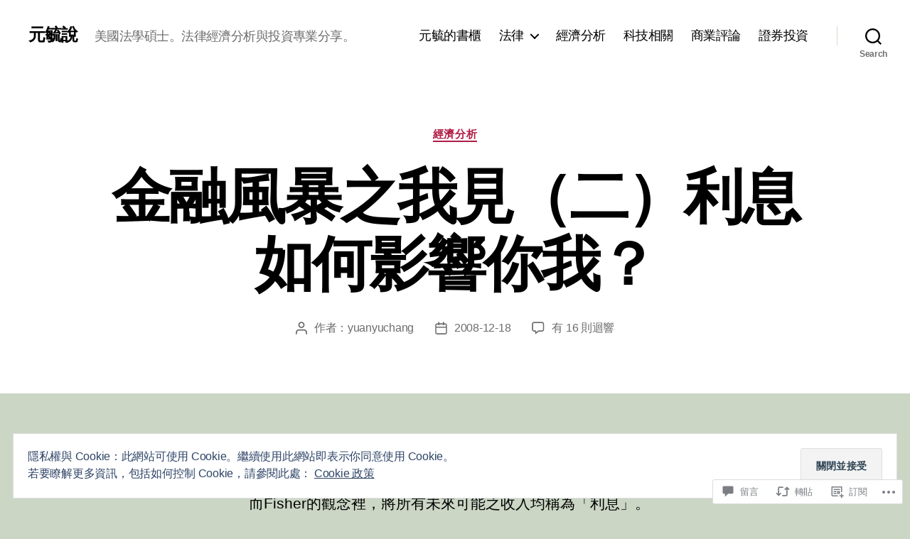

--- FILE ---
content_type: text/html; charset=UTF-8
request_url: https://yuanyu.idv.tw/2008/12/18/%E9%87%91%E8%9E%8D%E9%A2%A8%E6%9A%B4%E4%B9%8B%E6%88%91%E8%A6%8B%EF%BC%88%E4%BA%8C%EF%BC%89%E5%88%A9%E6%81%AF%E5%A6%82%E4%BD%95%E5%BD%B1%E9%9F%BF%E4%BD%A0%E6%88%91%EF%BC%9F/
body_size: 67611
content:
<!DOCTYPE html>

<html class="no-js" lang="zh-TW">

	<head>

		<meta charset="UTF-8">
		<meta name="viewport" content="width=device-width, initial-scale=1.0">

		<link rel="profile" href="https://gmpg.org/xfn/11">

		<title>金融風暴之我見（二）利息如何影響你我？ &#8211; 元毓說</title>
<meta name='robots' content='max-image-preview:large' />

<!-- Async WordPress.com Remote Login -->
<script id="wpcom_remote_login_js">
var wpcom_remote_login_extra_auth = '';
function wpcom_remote_login_remove_dom_node_id( element_id ) {
	var dom_node = document.getElementById( element_id );
	if ( dom_node ) { dom_node.parentNode.removeChild( dom_node ); }
}
function wpcom_remote_login_remove_dom_node_classes( class_name ) {
	var dom_nodes = document.querySelectorAll( '.' + class_name );
	for ( var i = 0; i < dom_nodes.length; i++ ) {
		dom_nodes[ i ].parentNode.removeChild( dom_nodes[ i ] );
	}
}
function wpcom_remote_login_final_cleanup() {
	wpcom_remote_login_remove_dom_node_classes( "wpcom_remote_login_msg" );
	wpcom_remote_login_remove_dom_node_id( "wpcom_remote_login_key" );
	wpcom_remote_login_remove_dom_node_id( "wpcom_remote_login_validate" );
	wpcom_remote_login_remove_dom_node_id( "wpcom_remote_login_js" );
	wpcom_remote_login_remove_dom_node_id( "wpcom_request_access_iframe" );
	wpcom_remote_login_remove_dom_node_id( "wpcom_request_access_styles" );
}

// Watch for messages back from the remote login
window.addEventListener( "message", function( e ) {
	if ( e.origin === "https://r-login.wordpress.com" ) {
		var data = {};
		try {
			data = JSON.parse( e.data );
		} catch( e ) {
			wpcom_remote_login_final_cleanup();
			return;
		}

		if ( data.msg === 'LOGIN' ) {
			// Clean up the login check iframe
			wpcom_remote_login_remove_dom_node_id( "wpcom_remote_login_key" );

			var id_regex = new RegExp( /^[0-9]+$/ );
			var token_regex = new RegExp( /^.*|.*|.*$/ );
			if (
				token_regex.test( data.token )
				&& id_regex.test( data.wpcomid )
			) {
				// We have everything we need to ask for a login
				var script = document.createElement( "script" );
				script.setAttribute( "id", "wpcom_remote_login_validate" );
				script.src = '/remote-login.php?wpcom_remote_login=validate'
					+ '&wpcomid=' + data.wpcomid
					+ '&token=' + encodeURIComponent( data.token )
					+ '&host=' + window.location.protocol
					+ '//' + window.location.hostname
					+ '&postid=253'
					+ '&is_singular=1';
				document.body.appendChild( script );
			}

			return;
		}

		// Safari ITP, not logged in, so redirect
		if ( data.msg === 'LOGIN-REDIRECT' ) {
			window.location = 'https://wordpress.com/log-in?redirect_to=' + window.location.href;
			return;
		}

		// Safari ITP, storage access failed, remove the request
		if ( data.msg === 'LOGIN-REMOVE' ) {
			var css_zap = 'html { -webkit-transition: margin-top 1s; transition: margin-top 1s; } /* 9001 */ html { margin-top: 0 !important; } * html body { margin-top: 0 !important; } @media screen and ( max-width: 782px ) { html { margin-top: 0 !important; } * html body { margin-top: 0 !important; } }';
			var style_zap = document.createElement( 'style' );
			style_zap.type = 'text/css';
			style_zap.appendChild( document.createTextNode( css_zap ) );
			document.body.appendChild( style_zap );

			var e = document.getElementById( 'wpcom_request_access_iframe' );
			e.parentNode.removeChild( e );

			document.cookie = 'wordpress_com_login_access=denied; path=/; max-age=31536000';

			return;
		}

		// Safari ITP
		if ( data.msg === 'REQUEST_ACCESS' ) {
			console.log( 'request access: safari' );

			// Check ITP iframe enable/disable knob
			if ( wpcom_remote_login_extra_auth !== 'safari_itp_iframe' ) {
				return;
			}

			// If we are in a "private window" there is no ITP.
			var private_window = false;
			try {
				var opendb = window.openDatabase( null, null, null, null );
			} catch( e ) {
				private_window = true;
			}

			if ( private_window ) {
				console.log( 'private window' );
				return;
			}

			var iframe = document.createElement( 'iframe' );
			iframe.id = 'wpcom_request_access_iframe';
			iframe.setAttribute( 'scrolling', 'no' );
			iframe.setAttribute( 'sandbox', 'allow-storage-access-by-user-activation allow-scripts allow-same-origin allow-top-navigation-by-user-activation' );
			iframe.src = 'https://r-login.wordpress.com/remote-login.php?wpcom_remote_login=request_access&origin=' + encodeURIComponent( data.origin ) + '&wpcomid=' + encodeURIComponent( data.wpcomid );

			var css = 'html { -webkit-transition: margin-top 1s; transition: margin-top 1s; } /* 9001 */ html { margin-top: 46px !important; } * html body { margin-top: 46px !important; } @media screen and ( max-width: 660px ) { html { margin-top: 71px !important; } * html body { margin-top: 71px !important; } #wpcom_request_access_iframe { display: block; height: 71px !important; } } #wpcom_request_access_iframe { border: 0px; height: 46px; position: fixed; top: 0; left: 0; width: 100%; min-width: 100%; z-index: 99999; background: #23282d; } ';

			var style = document.createElement( 'style' );
			style.type = 'text/css';
			style.id = 'wpcom_request_access_styles';
			style.appendChild( document.createTextNode( css ) );
			document.body.appendChild( style );

			document.body.appendChild( iframe );
		}

		if ( data.msg === 'DONE' ) {
			wpcom_remote_login_final_cleanup();
		}
	}
}, false );

// Inject the remote login iframe after the page has had a chance to load
// more critical resources
window.addEventListener( "DOMContentLoaded", function( e ) {
	var iframe = document.createElement( "iframe" );
	iframe.style.display = "none";
	iframe.setAttribute( "scrolling", "no" );
	iframe.setAttribute( "id", "wpcom_remote_login_key" );
	iframe.src = "https://r-login.wordpress.com/remote-login.php"
		+ "?wpcom_remote_login=key"
		+ "&origin=aHR0cHM6Ly95dWFueXUuaWR2LnR3"
		+ "&wpcomid=116765755"
		+ "&time=" + Math.floor( Date.now() / 1000 );
	document.body.appendChild( iframe );
}, false );
</script>
<link rel='dns-prefetch' href='//s0.wp.com' />
<link rel='dns-prefetch' href='//widgets.wp.com' />
<link rel='dns-prefetch' href='//wordpress.com' />
<link rel='dns-prefetch' href='//af.pubmine.com' />
<link rel="alternate" type="application/rss+xml" title="訂閱 元毓說 &raquo;" href="https://yuanyu.idv.tw/feed/" />
<link rel="alternate" type="application/rss+xml" title="訂閱 元毓說 &raquo; 迴響" href="https://yuanyu.idv.tw/comments/feed/" />
<link rel="alternate" type="application/rss+xml" title="訂閱 元毓說 &raquo; 金融風暴之我見（二）利息如何影響你我？ 迴響" href="https://yuanyu.idv.tw/2008/12/18/%e9%87%91%e8%9e%8d%e9%a2%a8%e6%9a%b4%e4%b9%8b%e6%88%91%e8%a6%8b%ef%bc%88%e4%ba%8c%ef%bc%89%e5%88%a9%e6%81%af%e5%a6%82%e4%bd%95%e5%bd%b1%e9%9f%bf%e4%bd%a0%e6%88%91%ef%bc%9f/feed/" />
	<script type="text/javascript">
		/* <![CDATA[ */
		function addLoadEvent(func) {
			var oldonload = window.onload;
			if (typeof window.onload != 'function') {
				window.onload = func;
			} else {
				window.onload = function () {
					oldonload();
					func();
				}
			}
		}
		/* ]]> */
	</script>
	<link crossorigin='anonymous' rel='stylesheet' id='all-css-0-1' href='/_static/??/wp-content/mu-plugins/widgets/eu-cookie-law/templates/style.css,/wp-content/mu-plugins/likes/jetpack-likes.css?m=1743883414j&cssminify=yes' type='text/css' media='all' />
<style id='wp-emoji-styles-inline-css'>

	img.wp-smiley, img.emoji {
		display: inline !important;
		border: none !important;
		box-shadow: none !important;
		height: 1em !important;
		width: 1em !important;
		margin: 0 0.07em !important;
		vertical-align: -0.1em !important;
		background: none !important;
		padding: 0 !important;
	}
/*# sourceURL=wp-emoji-styles-inline-css */
</style>
<link crossorigin='anonymous' rel='stylesheet' id='all-css-2-1' href='/wp-content/plugins/gutenberg-core/v22.2.0/build/styles/block-library/style.css?m=1764855221i&cssminify=yes' type='text/css' media='all' />
<style id='wp-block-library-inline-css'>
.has-text-align-justify {
	text-align:justify;
}
.has-text-align-justify{text-align:justify;}

/*# sourceURL=wp-block-library-inline-css */
</style><style id='global-styles-inline-css'>
:root{--wp--preset--aspect-ratio--square: 1;--wp--preset--aspect-ratio--4-3: 4/3;--wp--preset--aspect-ratio--3-4: 3/4;--wp--preset--aspect-ratio--3-2: 3/2;--wp--preset--aspect-ratio--2-3: 2/3;--wp--preset--aspect-ratio--16-9: 16/9;--wp--preset--aspect-ratio--9-16: 9/16;--wp--preset--color--black: #000000;--wp--preset--color--cyan-bluish-gray: #abb8c3;--wp--preset--color--white: #ffffff;--wp--preset--color--pale-pink: #f78da7;--wp--preset--color--vivid-red: #cf2e2e;--wp--preset--color--luminous-vivid-orange: #ff6900;--wp--preset--color--luminous-vivid-amber: #fcb900;--wp--preset--color--light-green-cyan: #7bdcb5;--wp--preset--color--vivid-green-cyan: #00d084;--wp--preset--color--pale-cyan-blue: #8ed1fc;--wp--preset--color--vivid-cyan-blue: #0693e3;--wp--preset--color--vivid-purple: #9b51e0;--wp--preset--color--accent: #b01b43;--wp--preset--color--primary: #000000;--wp--preset--color--secondary: #495345;--wp--preset--color--subtle-background: #a8b8a1;--wp--preset--color--background: #cbd6c5;--wp--preset--gradient--vivid-cyan-blue-to-vivid-purple: linear-gradient(135deg,rgb(6,147,227) 0%,rgb(155,81,224) 100%);--wp--preset--gradient--light-green-cyan-to-vivid-green-cyan: linear-gradient(135deg,rgb(122,220,180) 0%,rgb(0,208,130) 100%);--wp--preset--gradient--luminous-vivid-amber-to-luminous-vivid-orange: linear-gradient(135deg,rgb(252,185,0) 0%,rgb(255,105,0) 100%);--wp--preset--gradient--luminous-vivid-orange-to-vivid-red: linear-gradient(135deg,rgb(255,105,0) 0%,rgb(207,46,46) 100%);--wp--preset--gradient--very-light-gray-to-cyan-bluish-gray: linear-gradient(135deg,rgb(238,238,238) 0%,rgb(169,184,195) 100%);--wp--preset--gradient--cool-to-warm-spectrum: linear-gradient(135deg,rgb(74,234,220) 0%,rgb(151,120,209) 20%,rgb(207,42,186) 40%,rgb(238,44,130) 60%,rgb(251,105,98) 80%,rgb(254,248,76) 100%);--wp--preset--gradient--blush-light-purple: linear-gradient(135deg,rgb(255,206,236) 0%,rgb(152,150,240) 100%);--wp--preset--gradient--blush-bordeaux: linear-gradient(135deg,rgb(254,205,165) 0%,rgb(254,45,45) 50%,rgb(107,0,62) 100%);--wp--preset--gradient--luminous-dusk: linear-gradient(135deg,rgb(255,203,112) 0%,rgb(199,81,192) 50%,rgb(65,88,208) 100%);--wp--preset--gradient--pale-ocean: linear-gradient(135deg,rgb(255,245,203) 0%,rgb(182,227,212) 50%,rgb(51,167,181) 100%);--wp--preset--gradient--electric-grass: linear-gradient(135deg,rgb(202,248,128) 0%,rgb(113,206,126) 100%);--wp--preset--gradient--midnight: linear-gradient(135deg,rgb(2,3,129) 0%,rgb(40,116,252) 100%);--wp--preset--font-size--small: 18px;--wp--preset--font-size--medium: 20px;--wp--preset--font-size--large: 26.25px;--wp--preset--font-size--x-large: 42px;--wp--preset--font-size--normal: 21px;--wp--preset--font-size--larger: 32px;--wp--preset--font-family--albert-sans: 'Albert Sans', sans-serif;--wp--preset--font-family--alegreya: Alegreya, serif;--wp--preset--font-family--arvo: Arvo, serif;--wp--preset--font-family--bodoni-moda: 'Bodoni Moda', serif;--wp--preset--font-family--bricolage-grotesque: 'Bricolage Grotesque', sans-serif;--wp--preset--font-family--cabin: Cabin, sans-serif;--wp--preset--font-family--chivo: Chivo, sans-serif;--wp--preset--font-family--commissioner: Commissioner, sans-serif;--wp--preset--font-family--cormorant: Cormorant, serif;--wp--preset--font-family--courier-prime: 'Courier Prime', monospace;--wp--preset--font-family--crimson-pro: 'Crimson Pro', serif;--wp--preset--font-family--dm-mono: 'DM Mono', monospace;--wp--preset--font-family--dm-sans: 'DM Sans', sans-serif;--wp--preset--font-family--dm-serif-display: 'DM Serif Display', serif;--wp--preset--font-family--domine: Domine, serif;--wp--preset--font-family--eb-garamond: 'EB Garamond', serif;--wp--preset--font-family--epilogue: Epilogue, sans-serif;--wp--preset--font-family--fahkwang: Fahkwang, sans-serif;--wp--preset--font-family--figtree: Figtree, sans-serif;--wp--preset--font-family--fira-sans: 'Fira Sans', sans-serif;--wp--preset--font-family--fjalla-one: 'Fjalla One', sans-serif;--wp--preset--font-family--fraunces: Fraunces, serif;--wp--preset--font-family--gabarito: Gabarito, system-ui;--wp--preset--font-family--ibm-plex-mono: 'IBM Plex Mono', monospace;--wp--preset--font-family--ibm-plex-sans: 'IBM Plex Sans', sans-serif;--wp--preset--font-family--ibarra-real-nova: 'Ibarra Real Nova', serif;--wp--preset--font-family--instrument-serif: 'Instrument Serif', serif;--wp--preset--font-family--inter: Inter, sans-serif;--wp--preset--font-family--josefin-sans: 'Josefin Sans', sans-serif;--wp--preset--font-family--jost: Jost, sans-serif;--wp--preset--font-family--libre-baskerville: 'Libre Baskerville', serif;--wp--preset--font-family--libre-franklin: 'Libre Franklin', sans-serif;--wp--preset--font-family--literata: Literata, serif;--wp--preset--font-family--lora: Lora, serif;--wp--preset--font-family--merriweather: Merriweather, serif;--wp--preset--font-family--montserrat: Montserrat, sans-serif;--wp--preset--font-family--newsreader: Newsreader, serif;--wp--preset--font-family--noto-sans-mono: 'Noto Sans Mono', sans-serif;--wp--preset--font-family--nunito: Nunito, sans-serif;--wp--preset--font-family--open-sans: 'Open Sans', sans-serif;--wp--preset--font-family--overpass: Overpass, sans-serif;--wp--preset--font-family--pt-serif: 'PT Serif', serif;--wp--preset--font-family--petrona: Petrona, serif;--wp--preset--font-family--piazzolla: Piazzolla, serif;--wp--preset--font-family--playfair-display: 'Playfair Display', serif;--wp--preset--font-family--plus-jakarta-sans: 'Plus Jakarta Sans', sans-serif;--wp--preset--font-family--poppins: Poppins, sans-serif;--wp--preset--font-family--raleway: Raleway, sans-serif;--wp--preset--font-family--roboto: Roboto, sans-serif;--wp--preset--font-family--roboto-slab: 'Roboto Slab', serif;--wp--preset--font-family--rubik: Rubik, sans-serif;--wp--preset--font-family--rufina: Rufina, serif;--wp--preset--font-family--sora: Sora, sans-serif;--wp--preset--font-family--source-sans-3: 'Source Sans 3', sans-serif;--wp--preset--font-family--source-serif-4: 'Source Serif 4', serif;--wp--preset--font-family--space-mono: 'Space Mono', monospace;--wp--preset--font-family--syne: Syne, sans-serif;--wp--preset--font-family--texturina: Texturina, serif;--wp--preset--font-family--urbanist: Urbanist, sans-serif;--wp--preset--font-family--work-sans: 'Work Sans', sans-serif;--wp--preset--spacing--20: 0.44rem;--wp--preset--spacing--30: 0.67rem;--wp--preset--spacing--40: 1rem;--wp--preset--spacing--50: 1.5rem;--wp--preset--spacing--60: 2.25rem;--wp--preset--spacing--70: 3.38rem;--wp--preset--spacing--80: 5.06rem;--wp--preset--shadow--natural: 6px 6px 9px rgba(0, 0, 0, 0.2);--wp--preset--shadow--deep: 12px 12px 50px rgba(0, 0, 0, 0.4);--wp--preset--shadow--sharp: 6px 6px 0px rgba(0, 0, 0, 0.2);--wp--preset--shadow--outlined: 6px 6px 0px -3px rgb(255, 255, 255), 6px 6px rgb(0, 0, 0);--wp--preset--shadow--crisp: 6px 6px 0px rgb(0, 0, 0);}:where(.is-layout-flex){gap: 0.5em;}:where(.is-layout-grid){gap: 0.5em;}body .is-layout-flex{display: flex;}.is-layout-flex{flex-wrap: wrap;align-items: center;}.is-layout-flex > :is(*, div){margin: 0;}body .is-layout-grid{display: grid;}.is-layout-grid > :is(*, div){margin: 0;}:where(.wp-block-columns.is-layout-flex){gap: 2em;}:where(.wp-block-columns.is-layout-grid){gap: 2em;}:where(.wp-block-post-template.is-layout-flex){gap: 1.25em;}:where(.wp-block-post-template.is-layout-grid){gap: 1.25em;}.has-black-color{color: var(--wp--preset--color--black) !important;}.has-cyan-bluish-gray-color{color: var(--wp--preset--color--cyan-bluish-gray) !important;}.has-white-color{color: var(--wp--preset--color--white) !important;}.has-pale-pink-color{color: var(--wp--preset--color--pale-pink) !important;}.has-vivid-red-color{color: var(--wp--preset--color--vivid-red) !important;}.has-luminous-vivid-orange-color{color: var(--wp--preset--color--luminous-vivid-orange) !important;}.has-luminous-vivid-amber-color{color: var(--wp--preset--color--luminous-vivid-amber) !important;}.has-light-green-cyan-color{color: var(--wp--preset--color--light-green-cyan) !important;}.has-vivid-green-cyan-color{color: var(--wp--preset--color--vivid-green-cyan) !important;}.has-pale-cyan-blue-color{color: var(--wp--preset--color--pale-cyan-blue) !important;}.has-vivid-cyan-blue-color{color: var(--wp--preset--color--vivid-cyan-blue) !important;}.has-vivid-purple-color{color: var(--wp--preset--color--vivid-purple) !important;}.has-black-background-color{background-color: var(--wp--preset--color--black) !important;}.has-cyan-bluish-gray-background-color{background-color: var(--wp--preset--color--cyan-bluish-gray) !important;}.has-white-background-color{background-color: var(--wp--preset--color--white) !important;}.has-pale-pink-background-color{background-color: var(--wp--preset--color--pale-pink) !important;}.has-vivid-red-background-color{background-color: var(--wp--preset--color--vivid-red) !important;}.has-luminous-vivid-orange-background-color{background-color: var(--wp--preset--color--luminous-vivid-orange) !important;}.has-luminous-vivid-amber-background-color{background-color: var(--wp--preset--color--luminous-vivid-amber) !important;}.has-light-green-cyan-background-color{background-color: var(--wp--preset--color--light-green-cyan) !important;}.has-vivid-green-cyan-background-color{background-color: var(--wp--preset--color--vivid-green-cyan) !important;}.has-pale-cyan-blue-background-color{background-color: var(--wp--preset--color--pale-cyan-blue) !important;}.has-vivid-cyan-blue-background-color{background-color: var(--wp--preset--color--vivid-cyan-blue) !important;}.has-vivid-purple-background-color{background-color: var(--wp--preset--color--vivid-purple) !important;}.has-black-border-color{border-color: var(--wp--preset--color--black) !important;}.has-cyan-bluish-gray-border-color{border-color: var(--wp--preset--color--cyan-bluish-gray) !important;}.has-white-border-color{border-color: var(--wp--preset--color--white) !important;}.has-pale-pink-border-color{border-color: var(--wp--preset--color--pale-pink) !important;}.has-vivid-red-border-color{border-color: var(--wp--preset--color--vivid-red) !important;}.has-luminous-vivid-orange-border-color{border-color: var(--wp--preset--color--luminous-vivid-orange) !important;}.has-luminous-vivid-amber-border-color{border-color: var(--wp--preset--color--luminous-vivid-amber) !important;}.has-light-green-cyan-border-color{border-color: var(--wp--preset--color--light-green-cyan) !important;}.has-vivid-green-cyan-border-color{border-color: var(--wp--preset--color--vivid-green-cyan) !important;}.has-pale-cyan-blue-border-color{border-color: var(--wp--preset--color--pale-cyan-blue) !important;}.has-vivid-cyan-blue-border-color{border-color: var(--wp--preset--color--vivid-cyan-blue) !important;}.has-vivid-purple-border-color{border-color: var(--wp--preset--color--vivid-purple) !important;}.has-vivid-cyan-blue-to-vivid-purple-gradient-background{background: var(--wp--preset--gradient--vivid-cyan-blue-to-vivid-purple) !important;}.has-light-green-cyan-to-vivid-green-cyan-gradient-background{background: var(--wp--preset--gradient--light-green-cyan-to-vivid-green-cyan) !important;}.has-luminous-vivid-amber-to-luminous-vivid-orange-gradient-background{background: var(--wp--preset--gradient--luminous-vivid-amber-to-luminous-vivid-orange) !important;}.has-luminous-vivid-orange-to-vivid-red-gradient-background{background: var(--wp--preset--gradient--luminous-vivid-orange-to-vivid-red) !important;}.has-very-light-gray-to-cyan-bluish-gray-gradient-background{background: var(--wp--preset--gradient--very-light-gray-to-cyan-bluish-gray) !important;}.has-cool-to-warm-spectrum-gradient-background{background: var(--wp--preset--gradient--cool-to-warm-spectrum) !important;}.has-blush-light-purple-gradient-background{background: var(--wp--preset--gradient--blush-light-purple) !important;}.has-blush-bordeaux-gradient-background{background: var(--wp--preset--gradient--blush-bordeaux) !important;}.has-luminous-dusk-gradient-background{background: var(--wp--preset--gradient--luminous-dusk) !important;}.has-pale-ocean-gradient-background{background: var(--wp--preset--gradient--pale-ocean) !important;}.has-electric-grass-gradient-background{background: var(--wp--preset--gradient--electric-grass) !important;}.has-midnight-gradient-background{background: var(--wp--preset--gradient--midnight) !important;}.has-small-font-size{font-size: var(--wp--preset--font-size--small) !important;}.has-medium-font-size{font-size: var(--wp--preset--font-size--medium) !important;}.has-large-font-size{font-size: var(--wp--preset--font-size--large) !important;}.has-x-large-font-size{font-size: var(--wp--preset--font-size--x-large) !important;}.has-albert-sans-font-family{font-family: var(--wp--preset--font-family--albert-sans) !important;}.has-alegreya-font-family{font-family: var(--wp--preset--font-family--alegreya) !important;}.has-arvo-font-family{font-family: var(--wp--preset--font-family--arvo) !important;}.has-bodoni-moda-font-family{font-family: var(--wp--preset--font-family--bodoni-moda) !important;}.has-bricolage-grotesque-font-family{font-family: var(--wp--preset--font-family--bricolage-grotesque) !important;}.has-cabin-font-family{font-family: var(--wp--preset--font-family--cabin) !important;}.has-chivo-font-family{font-family: var(--wp--preset--font-family--chivo) !important;}.has-commissioner-font-family{font-family: var(--wp--preset--font-family--commissioner) !important;}.has-cormorant-font-family{font-family: var(--wp--preset--font-family--cormorant) !important;}.has-courier-prime-font-family{font-family: var(--wp--preset--font-family--courier-prime) !important;}.has-crimson-pro-font-family{font-family: var(--wp--preset--font-family--crimson-pro) !important;}.has-dm-mono-font-family{font-family: var(--wp--preset--font-family--dm-mono) !important;}.has-dm-sans-font-family{font-family: var(--wp--preset--font-family--dm-sans) !important;}.has-dm-serif-display-font-family{font-family: var(--wp--preset--font-family--dm-serif-display) !important;}.has-domine-font-family{font-family: var(--wp--preset--font-family--domine) !important;}.has-eb-garamond-font-family{font-family: var(--wp--preset--font-family--eb-garamond) !important;}.has-epilogue-font-family{font-family: var(--wp--preset--font-family--epilogue) !important;}.has-fahkwang-font-family{font-family: var(--wp--preset--font-family--fahkwang) !important;}.has-figtree-font-family{font-family: var(--wp--preset--font-family--figtree) !important;}.has-fira-sans-font-family{font-family: var(--wp--preset--font-family--fira-sans) !important;}.has-fjalla-one-font-family{font-family: var(--wp--preset--font-family--fjalla-one) !important;}.has-fraunces-font-family{font-family: var(--wp--preset--font-family--fraunces) !important;}.has-gabarito-font-family{font-family: var(--wp--preset--font-family--gabarito) !important;}.has-ibm-plex-mono-font-family{font-family: var(--wp--preset--font-family--ibm-plex-mono) !important;}.has-ibm-plex-sans-font-family{font-family: var(--wp--preset--font-family--ibm-plex-sans) !important;}.has-ibarra-real-nova-font-family{font-family: var(--wp--preset--font-family--ibarra-real-nova) !important;}.has-instrument-serif-font-family{font-family: var(--wp--preset--font-family--instrument-serif) !important;}.has-inter-font-family{font-family: var(--wp--preset--font-family--inter) !important;}.has-josefin-sans-font-family{font-family: var(--wp--preset--font-family--josefin-sans) !important;}.has-jost-font-family{font-family: var(--wp--preset--font-family--jost) !important;}.has-libre-baskerville-font-family{font-family: var(--wp--preset--font-family--libre-baskerville) !important;}.has-libre-franklin-font-family{font-family: var(--wp--preset--font-family--libre-franklin) !important;}.has-literata-font-family{font-family: var(--wp--preset--font-family--literata) !important;}.has-lora-font-family{font-family: var(--wp--preset--font-family--lora) !important;}.has-merriweather-font-family{font-family: var(--wp--preset--font-family--merriweather) !important;}.has-montserrat-font-family{font-family: var(--wp--preset--font-family--montserrat) !important;}.has-newsreader-font-family{font-family: var(--wp--preset--font-family--newsreader) !important;}.has-noto-sans-mono-font-family{font-family: var(--wp--preset--font-family--noto-sans-mono) !important;}.has-nunito-font-family{font-family: var(--wp--preset--font-family--nunito) !important;}.has-open-sans-font-family{font-family: var(--wp--preset--font-family--open-sans) !important;}.has-overpass-font-family{font-family: var(--wp--preset--font-family--overpass) !important;}.has-pt-serif-font-family{font-family: var(--wp--preset--font-family--pt-serif) !important;}.has-petrona-font-family{font-family: var(--wp--preset--font-family--petrona) !important;}.has-piazzolla-font-family{font-family: var(--wp--preset--font-family--piazzolla) !important;}.has-playfair-display-font-family{font-family: var(--wp--preset--font-family--playfair-display) !important;}.has-plus-jakarta-sans-font-family{font-family: var(--wp--preset--font-family--plus-jakarta-sans) !important;}.has-poppins-font-family{font-family: var(--wp--preset--font-family--poppins) !important;}.has-raleway-font-family{font-family: var(--wp--preset--font-family--raleway) !important;}.has-roboto-font-family{font-family: var(--wp--preset--font-family--roboto) !important;}.has-roboto-slab-font-family{font-family: var(--wp--preset--font-family--roboto-slab) !important;}.has-rubik-font-family{font-family: var(--wp--preset--font-family--rubik) !important;}.has-rufina-font-family{font-family: var(--wp--preset--font-family--rufina) !important;}.has-sora-font-family{font-family: var(--wp--preset--font-family--sora) !important;}.has-source-sans-3-font-family{font-family: var(--wp--preset--font-family--source-sans-3) !important;}.has-source-serif-4-font-family{font-family: var(--wp--preset--font-family--source-serif-4) !important;}.has-space-mono-font-family{font-family: var(--wp--preset--font-family--space-mono) !important;}.has-syne-font-family{font-family: var(--wp--preset--font-family--syne) !important;}.has-texturina-font-family{font-family: var(--wp--preset--font-family--texturina) !important;}.has-urbanist-font-family{font-family: var(--wp--preset--font-family--urbanist) !important;}.has-work-sans-font-family{font-family: var(--wp--preset--font-family--work-sans) !important;}
/*# sourceURL=global-styles-inline-css */
</style>

<style id='classic-theme-styles-inline-css'>
/*! This file is auto-generated */
.wp-block-button__link{color:#fff;background-color:#32373c;border-radius:9999px;box-shadow:none;text-decoration:none;padding:calc(.667em + 2px) calc(1.333em + 2px);font-size:1.125em}.wp-block-file__button{background:#32373c;color:#fff;text-decoration:none}
/*# sourceURL=/wp-includes/css/classic-themes.min.css */
</style>
<link crossorigin='anonymous' rel='stylesheet' id='all-css-4-1' href='/_static/??-eJx9jskOwjAMRH+IYPblgPgUlMWClDqJYqf9fVxVXABxseSZefbAWIzPSTAJUDOlb/eYGHyuqDoVK6AJwhAt9kgaW3rmBfzGxqKMca5UZDY6KTYy8lCQ/3EdSrH+aVSaT8wGUM7pbd4GTCFXsE0yWZHovzDg6sG12AcYsDp9reLUmT/3qcyVLuvj4bRd7fbnTfcCmvdj7g==&cssminify=yes' type='text/css' media='all' />
<link rel='stylesheet' id='verbum-gutenberg-css-css' href='https://widgets.wp.com/verbum-block-editor/block-editor.css?ver=1738686361' media='all' />
<link crossorigin='anonymous' rel='stylesheet' id='all-css-6-1' href='/_static/??-eJyNjsEKg0AMRH+o29BK1Yv4LVaipt3sLk0W8e+bsiDSk5eQvMwMA2tyYwyKQYGzSz7PFATGyGzIeXqjXfJHrkYuQBCikrllX8rjkKkLsiWk/ARdDWxlgujm8bR6EEEtPSaTOjL55+fuubs19aNq23tVv76Hjk0E&cssminify=yes' type='text/css' media='all' />
<style id='twentytwenty-style-inline-css'>
.color-accent,.color-accent-hover:hover,.color-accent-hover:focus,:root .has-accent-color,.has-drop-cap:not(:focus):first-letter,.wp-block-button.is-style-outline,a { color: #b01b43; }blockquote,.border-color-accent,.border-color-accent-hover:hover,.border-color-accent-hover:focus { border-color: #b01b43; }button,.button,.faux-button,.wp-block-button__link,.wp-block-file .wp-block-file__button,input[type="button"],input[type="reset"],input[type="submit"],.bg-accent,.bg-accent-hover:hover,.bg-accent-hover:focus,:root .has-accent-background-color,.comment-reply-link { background-color: #b01b43; }.fill-children-accent,.fill-children-accent * { fill: #b01b43; }:root .has-background-color,button,.button,.faux-button,.wp-block-button__link,.wp-block-file__button,input[type="button"],input[type="reset"],input[type="submit"],.wp-block-button,.comment-reply-link,.has-background.has-primary-background-color:not(.has-text-color),.has-background.has-primary-background-color *:not(.has-text-color),.has-background.has-accent-background-color:not(.has-text-color),.has-background.has-accent-background-color *:not(.has-text-color) { color: #cbd6c5; }:root .has-background-background-color { background-color: #cbd6c5; }body,.entry-title a,:root .has-primary-color { color: #000000; }:root .has-primary-background-color { background-color: #000000; }cite,figcaption,.wp-caption-text,.post-meta,.entry-content .wp-block-archives li,.entry-content .wp-block-categories li,.entry-content .wp-block-latest-posts li,.wp-block-latest-comments__comment-date,.wp-block-latest-posts__post-date,.wp-block-embed figcaption,.wp-block-image figcaption,.wp-block-pullquote cite,.comment-metadata,.comment-respond .comment-notes,.comment-respond .logged-in-as,.pagination .dots,.entry-content hr:not(.has-background),hr.styled-separator,:root .has-secondary-color { color: #495345; }:root .has-secondary-background-color { background-color: #495345; }pre,fieldset,input,textarea,table,table *,hr { border-color: #a8b8a1; }caption,code,code,kbd,samp,.wp-block-table.is-style-stripes tbody tr:nth-child(odd),:root .has-subtle-background-background-color { background-color: #a8b8a1; }.wp-block-table.is-style-stripes { border-bottom-color: #a8b8a1; }.wp-block-latest-posts.is-grid li { border-top-color: #a8b8a1; }:root .has-subtle-background-color { color: #a8b8a1; }body:not(.overlay-header) .primary-menu > li > a,body:not(.overlay-header) .primary-menu > li > .icon,.modal-menu a,.footer-menu a, .footer-widgets a:where(:not(.wp-block-button__link)),#site-footer .wp-block-button.is-style-outline,.wp-block-pullquote:before,.singular:not(.overlay-header) .entry-header a,.archive-header a,.header-footer-group .color-accent,.header-footer-group .color-accent-hover:hover { color: #cd2653; }.social-icons a,#site-footer button:not(.toggle),#site-footer .button,#site-footer .faux-button,#site-footer .wp-block-button__link,#site-footer .wp-block-file__button,#site-footer input[type="button"],#site-footer input[type="reset"],#site-footer input[type="submit"] { background-color: #cd2653; }.header-footer-group,body:not(.overlay-header) #site-header .toggle,.menu-modal .toggle { color: #000000; }body:not(.overlay-header) .primary-menu ul { background-color: #000000; }body:not(.overlay-header) .primary-menu > li > ul:after { border-bottom-color: #000000; }body:not(.overlay-header) .primary-menu ul ul:after { border-left-color: #000000; }.site-description,body:not(.overlay-header) .toggle-inner .toggle-text,.widget .post-date,.widget .rss-date,.widget_archive li,.widget_categories li,.widget cite,.widget_pages li,.widget_meta li,.widget_nav_menu li,.powered-by-wordpress,.footer-credits .privacy-policy,.to-the-top,.singular .entry-header .post-meta,.singular:not(.overlay-header) .entry-header .post-meta a { color: #6d6d6d; }.header-footer-group pre,.header-footer-group fieldset,.header-footer-group input,.header-footer-group textarea,.header-footer-group table,.header-footer-group table *,.footer-nav-widgets-wrapper,#site-footer,.menu-modal nav *,.footer-widgets-outer-wrapper,.footer-top { border-color: #dcd7ca; }.header-footer-group table caption,body:not(.overlay-header) .header-inner .toggle-wrapper::before { background-color: #dcd7ca; }
body,input,textarea,button,.button,.faux-button,.faux-button.more-link,.wp-block-button__link,.wp-block-file__button,.has-drop-cap:not(:focus)::first-letter,.entry-content .wp-block-archives,.entry-content .wp-block-categories,.entry-content .wp-block-cover-image,.entry-content .wp-block-cover-image p,.entry-content .wp-block-latest-comments,.entry-content .wp-block-latest-posts,.entry-content .wp-block-pullquote,.entry-content .wp-block-quote.is-large,.entry-content .wp-block-quote.is-style-large,.entry-content .wp-block-archives *,.entry-content .wp-block-categories *,.entry-content .wp-block-latest-posts *,.entry-content .wp-block-latest-comments *,.entry-content,.entry-content h1,.entry-content h2,.entry-content h3,.entry-content h4,.entry-content h5,.entry-content h6,.entry-content p,.entry-content ol,.entry-content ul,.entry-content dl,.entry-content dt,.entry-content cite,.entry-content figcaption,.entry-content table,.entry-content address,.entry-content .wp-caption-text,.entry-content .wp-block-file,.comment-content p,.comment-content ol,.comment-content ul,.comment-content dl,.comment-content dt,.comment-content cite,.comment-content figcaption,.comment-content .wp-caption-text,.widget_text p,.widget_text ol,.widget_text ul,.widget_text dl,.widget_text dt,.widget-content .rssSummary,.widget-content cite,.widget-content figcaption,.widget-content .wp-caption-text { font-family: 'PingFang TC','Helvetica Neue','Microsoft YaHei New','STHeiti Light',sans-serif; }
/*# sourceURL=twentytwenty-style-inline-css */
</style>
<link crossorigin='anonymous' rel='stylesheet' id='print-css-7-1' href='/wp-content/themes/pub/twentytwenty/print.css?m=1732786075i&cssminify=yes' type='text/css' media='print' />
<link crossorigin='anonymous' rel='stylesheet' id='all-css-8-1' href='/_static/??-eJx9jsEKwjAQRH/IuFQr9SJ+S4xrTN1kQ3dD6d+bqoeI4GWYgXnDwJyN46SYFGIxmYoPSWBEzdY9Phki8yrXQiigd4xolJkEHMdsFXSu/PLWrRPZQDP76gvkcvnqQUgORBdCM+e688M1dya8EPtqPdRWE/9BHtkQO6uhnm+DuZEN04qe46kbDvvdsR+6fnwCWn9lKA==&cssminify=yes' type='text/css' media='all' />
<style id='jetpack-global-styles-frontend-style-inline-css'>
:root { --font-headings: unset; --font-base: unset; --font-headings-default: -apple-system,BlinkMacSystemFont,"Segoe UI",Roboto,Oxygen-Sans,Ubuntu,Cantarell,"Helvetica Neue",sans-serif; --font-base-default: -apple-system,BlinkMacSystemFont,"Segoe UI",Roboto,Oxygen-Sans,Ubuntu,Cantarell,"Helvetica Neue",sans-serif;}
/*# sourceURL=jetpack-global-styles-frontend-style-inline-css */
</style>
<link crossorigin='anonymous' rel='stylesheet' id='all-css-10-1' href='/_static/??-eJyNjcEKwjAQRH/IuFRT6kX8FNkmS5K6yQY3Qfx7bfEiXrwM82B4A49qnJRGpUHupnIPqSgs1Cq624chi6zhO5OCRryTR++fW00l7J3qDv43XVNxoOISsmEJol/wY2uR8vs3WggsM/I6uOTzMI3Hw8lOg11eUT1JKA==&cssminify=yes' type='text/css' media='all' />
<script id="jetpack-mu-wpcom-settings-js-before">
var JETPACK_MU_WPCOM_SETTINGS = {"assetsUrl":"https://s0.wp.com/wp-content/mu-plugins/jetpack-mu-wpcom-plugin/moon/jetpack_vendor/automattic/jetpack-mu-wpcom/src/build/"};
//# sourceURL=jetpack-mu-wpcom-settings-js-before
</script>
<script crossorigin='anonymous' type='text/javascript'  src='/wp-content/js/rlt-proxy.js?m=1720530689i'></script>
<script id="rlt-proxy-js-after">
	rltInitialize( {"token":null,"iframeOrigins":["https:\/\/widgets.wp.com"]} );
//# sourceURL=rlt-proxy-js-after
</script>
<script crossorigin='anonymous' src="https://s0.wp.com/wp-content/themes/pub/twentytwenty/assets/js/index.js?m=1765388236i&amp;ver=3.0-wpcom" id="twentytwenty-js-js" defer data-wp-strategy="defer"></script>
<script id="wpcom-actionbar-placeholder-js-extra">
var actionbardata = {"siteID":"116765755","postID":"253","siteURL":"https://yuanyu.idv.tw","xhrURL":"https://yuanyu.idv.tw/wp-admin/admin-ajax.php","nonce":"8d63a61e57","isLoggedIn":"","statusMessage":"","subsEmailDefault":"instantly","proxyScriptUrl":"https://s0.wp.com/wp-content/js/wpcom-proxy-request.js?m=1513050504i&amp;ver=20211021","shortlink":"https://wp.me/p7TW6D-45","i18n":{"followedText":"\u6b64\u7db2\u7ad9\u7684\u65b0\u6587\u7ae0\u5c07\u986f\u793a\u65bc\u4f60\u7684\u003Ca href=\"https://wordpress.com/reader\"\u003E\u95b1\u8b80\u5668\u003C/a\u003E\u4e2d","foldBar":"\u6536\u5408\u6b64\u5217","unfoldBar":"\u5c55\u958b\u6b64\u5217 ","shortLinkCopied":"\u77ed\u9023\u7d50\u5df2\u8907\u88fd\u5230\u526a\u8cbc\u7c3f\u3002"}};
//# sourceURL=wpcom-actionbar-placeholder-js-extra
</script>
<script crossorigin='anonymous' type='text/javascript'  src='/wp-content/blog-plugins/wordads-classes/js/cmp/v2/cmp-non-gdpr.js?m=1707933448i'></script>
<link rel="EditURI" type="application/rsd+xml" title="RSD" href="https://yuanyuidvtw.wordpress.com/xmlrpc.php?rsd" />
<meta name="generator" content="WordPress.com" />
<link rel="canonical" href="https://yuanyu.idv.tw/2008/12/18/%e9%87%91%e8%9e%8d%e9%a2%a8%e6%9a%b4%e4%b9%8b%e6%88%91%e8%a6%8b%ef%bc%88%e4%ba%8c%ef%bc%89%e5%88%a9%e6%81%af%e5%a6%82%e4%bd%95%e5%bd%b1%e9%9f%bf%e4%bd%a0%e6%88%91%ef%bc%9f/" />
<link rel='shortlink' href='https://wp.me/p7TW6D-45' />
<link rel="alternate" type="application/json+oembed" href="https://public-api.wordpress.com/oembed/?format=json&amp;url=https%3A%2F%2Fyuanyu.idv.tw%2F2008%2F12%2F18%2F%25e9%2587%2591%25e8%259e%258d%25e9%25a2%25a8%25e6%259a%25b4%25e4%25b9%258b%25e6%2588%2591%25e8%25a6%258b%25ef%25bc%2588%25e4%25ba%258c%25ef%25bc%2589%25e5%2588%25a9%25e6%2581%25af%25e5%25a6%2582%25e4%25bd%2595%25e5%25bd%25b1%25e9%259f%25bf%25e4%25bd%25a0%25e6%2588%2591%25ef%25bc%259f%2F&amp;for=wpcom-auto-discovery" /><link rel="alternate" type="application/xml+oembed" href="https://public-api.wordpress.com/oembed/?format=xml&amp;url=https%3A%2F%2Fyuanyu.idv.tw%2F2008%2F12%2F18%2F%25e9%2587%2591%25e8%259e%258d%25e9%25a2%25a8%25e6%259a%25b4%25e4%25b9%258b%25e6%2588%2591%25e8%25a6%258b%25ef%25bc%2588%25e4%25ba%258c%25ef%25bc%2589%25e5%2588%25a9%25e6%2581%25af%25e5%25a6%2582%25e4%25bd%2595%25e5%25bd%25b1%25e9%259f%25bf%25e4%25bd%25a0%25e6%2588%2591%25ef%25bc%259f%2F&amp;for=wpcom-auto-discovery" />
<!-- Jetpack Open Graph Tags -->
<meta property="og:type" content="article" />
<meta property="og:title" content="金融風暴之我見（二）利息如何影響你我？" />
<meta property="og:url" content="https://yuanyu.idv.tw/2008/12/18/%e9%87%91%e8%9e%8d%e9%a2%a8%e6%9a%b4%e4%b9%8b%e6%88%91%e8%a6%8b%ef%bc%88%e4%ba%8c%ef%bc%89%e5%88%a9%e6%81%af%e5%a6%82%e4%bd%95%e5%bd%b1%e9%9f%bf%e4%bd%a0%e6%88%91%ef%bc%9f/" />
<meta property="og:description" content="上一回我們談到Fisher的利息理論，其中一個重要的觀念就是：財富乃未來收入之折現總和。 而Fisher的觀念&hellip;" />
<meta property="article:published_time" content="2008-12-18T12:41:38+00:00" />
<meta property="article:modified_time" content="2008-12-18T12:41:38+00:00" />
<meta property="og:site_name" content="元毓說" />
<meta property="og:image" content="https://s0.wp.com/i/blank.jpg?m=1383295312i" />
<meta property="og:image:width" content="200" />
<meta property="og:image:height" content="200" />
<meta property="og:image:alt" content="" />
<meta property="og:locale" content="zh_TW" />
<meta property="article:publisher" content="https://www.facebook.com/WordPresscom" />
<meta name="twitter:text:title" content="金融風暴之我見（二）利息如何影響你我？" />
<meta name="twitter:card" content="summary" />

<!-- End Jetpack Open Graph Tags -->
<link rel="shortcut icon" type="image/x-icon" href="https://s0.wp.com/i/favicon.ico?m=1713425267i" sizes="16x16 24x24 32x32 48x48" />
<link rel="icon" type="image/x-icon" href="https://s0.wp.com/i/favicon.ico?m=1713425267i" sizes="16x16 24x24 32x32 48x48" />
<link rel="apple-touch-icon" href="https://s0.wp.com/i/webclip.png?m=1713868326i" />
<link rel="search" type="application/opensearchdescription+xml" href="https://yuanyu.idv.tw/osd.xml" title="元毓說" />
<link rel="search" type="application/opensearchdescription+xml" href="https://s1.wp.com/opensearch.xml" title="WordPress.com" />
<meta name="theme-color" content="#cbd6c5" />
<script>
document.documentElement.className = document.documentElement.className.replace( 'no-js', 'js' );
//# sourceURL=twentytwenty_no_js_class
</script>
<style>.recentcomments a{display:inline !important;padding:0 !important;margin:0 !important;}</style>		<style type="text/css">
			.recentcomments a {
				display: inline !important;
				padding: 0 !important;
				margin: 0 !important;
			}

			table.recentcommentsavatartop img.avatar, table.recentcommentsavatarend img.avatar {
				border: 0px;
				margin: 0;
			}

			table.recentcommentsavatartop a, table.recentcommentsavatarend a {
				border: 0px !important;
				background-color: transparent !important;
			}

			td.recentcommentsavatarend, td.recentcommentsavatartop {
				padding: 0px 0px 1px 0px;
				margin: 0px;
			}

			td.recentcommentstextend {
				border: none !important;
				padding: 0px 0px 2px 10px;
			}

			.rtl td.recentcommentstextend {
				padding: 0px 10px 2px 0px;
			}

			td.recentcommentstexttop {
				border: none;
				padding: 0px 0px 0px 10px;
			}

			.rtl td.recentcommentstexttop {
				padding: 0px 10px 0px 0px;
			}
		</style>
		<meta name="description" content="上一回我們談到Fisher的利息理論，其中一個重要的觀念就是：財富乃未來收入之折現總和。 而Fisher的觀念&hellip;" />
<style id="custom-background-css">
body.custom-background { background-color: #cbd6c5; }
</style>
	<script>
var wa_client = {}; wa_client.cmd = []; wa_client.config = { 'blog_id': 116765755, 'blog_language': 'zh', 'is_wordads': true, 'hosting_type': 1, 'afp_account_id': 'pub-5524400625956563', 'afp_host_id': 5038568878849053, 'theme': 'pub/twentytwenty', '_': { 'title': '廣告', 'privacy_settings': '隱私設定' }, 'formats': [ 'inline', 'belowpost', 'bottom_sticky', 'sidebar_sticky_right', 'sidebar', 'top', 'shortcode', 'gutenberg_rectangle', 'gutenberg_leaderboard', 'gutenberg_mobile_leaderboard', 'gutenberg_skyscraper' ] };
</script>
		<script type="text/javascript">

			window.doNotSellCallback = function() {

				var linkElements = [
					'a[href="https://wordpress.com/?ref=footer_blog"]',
					'a[href="https://wordpress.com/?ref=footer_website"]',
					'a[href="https://wordpress.com/?ref=vertical_footer"]',
					'a[href^="https://wordpress.com/?ref=footer_segment_"]',
				].join(',');

				var dnsLink = document.createElement( 'a' );
				dnsLink.href = 'https://wordpress.com/zh-tw/advertising-program-optout/';
				dnsLink.classList.add( 'do-not-sell-link' );
				dnsLink.rel = 'nofollow';
				dnsLink.style.marginLeft = '0.5em';
				dnsLink.textContent = '請勿販賣或分享我的個人資訊';

				var creditLinks = document.querySelectorAll( linkElements );

				if ( 0 === creditLinks.length ) {
					return false;
				}

				Array.prototype.forEach.call( creditLinks, function( el ) {
					el.insertAdjacentElement( 'afterend', dnsLink );
				});

				return true;
			};

		</script>
		<script type="text/javascript">
	window.google_analytics_uacct = "UA-52447-2";
</script>

<script type="text/javascript">
	var _gaq = _gaq || [];
	_gaq.push(['_setAccount', 'UA-52447-2']);
	_gaq.push(['_gat._anonymizeIp']);
	_gaq.push(['_setDomainName', 'none']);
	_gaq.push(['_setAllowLinker', true]);
	_gaq.push(['_initData']);
	_gaq.push(['_trackPageview']);

	(function() {
		var ga = document.createElement('script'); ga.type = 'text/javascript'; ga.async = true;
		ga.src = ('https:' == document.location.protocol ? 'https://ssl' : 'http://www') + '.google-analytics.com/ga.js';
		(document.getElementsByTagName('head')[0] || document.getElementsByTagName('body')[0]).appendChild(ga);
	})();
</script>

	<link crossorigin='anonymous' rel='stylesheet' id='all-css-0-3' href='/wp-includes/css/dashicons.min.css?m=1764336097i&cssminify=yes' type='text/css' media='all' />
<link rel='stylesheet' id='jetpack-simple-payments-css' href='https://s0.wp.com/wp-content/mu-plugins/jetpack-plugin/moon/jetpack_vendor/automattic/jetpack-paypal-payments/src/legacy//../../../dist/legacy-simple-payments.css?ver=0.6.2-alpha' media='' />
</head>

	<body class="wp-singular post-template-default single single-post postid-253 single-format-standard custom-background wp-embed-responsive wp-theme-pubtwentytwenty customizer-styles-applied singular enable-search-modal missing-post-thumbnail has-single-pagination showing-comments show-avatars footer-top-visible jetpack-reblog-enabled">

		<a class="skip-link screen-reader-text" href="#site-content">Skip to the content</a>
		<header id="site-header" class="header-footer-group">

			<div class="header-inner section-inner">

				<div class="header-titles-wrapper">

					
						<button class="toggle search-toggle mobile-search-toggle" data-toggle-target=".search-modal" data-toggle-body-class="showing-search-modal" data-set-focus=".search-modal .search-field" aria-expanded="false">
							<span class="toggle-inner">
								<span class="toggle-icon">
									<svg class="svg-icon" aria-hidden="true" role="img" focusable="false" xmlns="http://www.w3.org/2000/svg" width="23" height="23" viewBox="0 0 23 23"><path d="M38.710696,48.0601792 L43,52.3494831 L41.3494831,54 L37.0601792,49.710696 C35.2632422,51.1481185 32.9839107,52.0076499 30.5038249,52.0076499 C24.7027226,52.0076499 20,47.3049272 20,41.5038249 C20,35.7027226 24.7027226,31 30.5038249,31 C36.3049272,31 41.0076499,35.7027226 41.0076499,41.5038249 C41.0076499,43.9839107 40.1481185,46.2632422 38.710696,48.0601792 Z M36.3875844,47.1716785 C37.8030221,45.7026647 38.6734666,43.7048964 38.6734666,41.5038249 C38.6734666,36.9918565 35.0157934,33.3341833 30.5038249,33.3341833 C25.9918565,33.3341833 22.3341833,36.9918565 22.3341833,41.5038249 C22.3341833,46.0157934 25.9918565,49.6734666 30.5038249,49.6734666 C32.7048964,49.6734666 34.7026647,48.8030221 36.1716785,47.3875844 C36.2023931,47.347638 36.2360451,47.3092237 36.2726343,47.2726343 C36.3092237,47.2360451 36.347638,47.2023931 36.3875844,47.1716785 Z" transform="translate(-20 -31)" /></svg>								</span>
								<span class="toggle-text">Search</span>
							</span>
						</button><!-- .search-toggle -->

					
					<div class="header-titles">

						<div class="site-title faux-heading"><a href="https://yuanyu.idv.tw/" rel="home">元毓說</a></div><div class="site-description">美國法學碩士。法律經濟分析與投資專業分享。</div><!-- .site-description -->
					</div><!-- .header-titles -->

					<button class="toggle nav-toggle mobile-nav-toggle" data-toggle-target=".menu-modal"  data-toggle-body-class="showing-menu-modal" aria-expanded="false" data-set-focus=".close-nav-toggle">
						<span class="toggle-inner">
							<span class="toggle-icon">
								<svg class="svg-icon" aria-hidden="true" role="img" focusable="false" xmlns="http://www.w3.org/2000/svg" width="26" height="7" viewBox="0 0 26 7"><path fill-rule="evenodd" d="M332.5,45 C330.567003,45 329,43.4329966 329,41.5 C329,39.5670034 330.567003,38 332.5,38 C334.432997,38 336,39.5670034 336,41.5 C336,43.4329966 334.432997,45 332.5,45 Z M342,45 C340.067003,45 338.5,43.4329966 338.5,41.5 C338.5,39.5670034 340.067003,38 342,38 C343.932997,38 345.5,39.5670034 345.5,41.5 C345.5,43.4329966 343.932997,45 342,45 Z M351.5,45 C349.567003,45 348,43.4329966 348,41.5 C348,39.5670034 349.567003,38 351.5,38 C353.432997,38 355,39.5670034 355,41.5 C355,43.4329966 353.432997,45 351.5,45 Z" transform="translate(-329 -38)" /></svg>							</span>
							<span class="toggle-text">選單</span>
						</span>
					</button><!-- .nav-toggle -->

				</div><!-- .header-titles-wrapper -->

				<div class="header-navigation-wrapper">

					
							<nav class="primary-menu-wrapper" aria-label="Horizontal">

								<ul class="primary-menu reset-list-style">

								<li id="menu-item-932" class="menu-item menu-item-type-custom menu-item-object-custom menu-item-932"><a href="http://astore.amazon.com/yuyusa-20">元毓的書櫃</a></li>
<li id="menu-item-231" class="menu-item menu-item-type-taxonomy menu-item-object-category menu-item-has-children menu-item-231"><a href="https://yuanyu.idv.tw/category/%e6%b3%95%e5%be%8b/">法律</a><span class="icon"></span>
<ul class="sub-menu">
	<li id="menu-item-236" class="menu-item menu-item-type-taxonomy menu-item-object-category menu-item-236"><a href="https://yuanyu.idv.tw/category/%e6%b3%95%e5%be%8b/%e5%b0%88%e5%88%a9-%e6%b3%95%e5%be%8b/">專利</a></li>
</ul>
</li>
<li id="menu-item-233" class="menu-item menu-item-type-taxonomy menu-item-object-category current-post-ancestor current-menu-parent current-post-parent menu-item-233"><a href="https://yuanyu.idv.tw/category/%e7%b6%93%e6%bf%9f/">經濟分析</a></li>
<li id="menu-item-232" class="menu-item menu-item-type-taxonomy menu-item-object-category menu-item-232"><a href="https://yuanyu.idv.tw/category/%e7%a7%91%e6%8a%80%e7%9b%b8%e9%97%9c/">科技相關</a></li>
<li id="menu-item-234" class="menu-item menu-item-type-taxonomy menu-item-object-category menu-item-234"><a href="https://yuanyu.idv.tw/category/%e5%95%86%e6%a5%ad%e8%a9%95%e8%ab%96/">商業評論</a></li>
<li id="menu-item-235" class="menu-item menu-item-type-taxonomy menu-item-object-category menu-item-235"><a href="https://yuanyu.idv.tw/category/%e8%ad%89%e5%88%b8%e6%8a%95%e8%b3%87/">證券投資</a></li>

								</ul>

							</nav><!-- .primary-menu-wrapper -->

						
						<div class="header-toggles hide-no-js">

						
							<div class="toggle-wrapper search-toggle-wrapper">

								<button class="toggle search-toggle desktop-search-toggle" data-toggle-target=".search-modal" data-toggle-body-class="showing-search-modal" data-set-focus=".search-modal .search-field" aria-expanded="false">
									<span class="toggle-inner">
										<svg class="svg-icon" aria-hidden="true" role="img" focusable="false" xmlns="http://www.w3.org/2000/svg" width="23" height="23" viewBox="0 0 23 23"><path d="M38.710696,48.0601792 L43,52.3494831 L41.3494831,54 L37.0601792,49.710696 C35.2632422,51.1481185 32.9839107,52.0076499 30.5038249,52.0076499 C24.7027226,52.0076499 20,47.3049272 20,41.5038249 C20,35.7027226 24.7027226,31 30.5038249,31 C36.3049272,31 41.0076499,35.7027226 41.0076499,41.5038249 C41.0076499,43.9839107 40.1481185,46.2632422 38.710696,48.0601792 Z M36.3875844,47.1716785 C37.8030221,45.7026647 38.6734666,43.7048964 38.6734666,41.5038249 C38.6734666,36.9918565 35.0157934,33.3341833 30.5038249,33.3341833 C25.9918565,33.3341833 22.3341833,36.9918565 22.3341833,41.5038249 C22.3341833,46.0157934 25.9918565,49.6734666 30.5038249,49.6734666 C32.7048964,49.6734666 34.7026647,48.8030221 36.1716785,47.3875844 C36.2023931,47.347638 36.2360451,47.3092237 36.2726343,47.2726343 C36.3092237,47.2360451 36.347638,47.2023931 36.3875844,47.1716785 Z" transform="translate(-20 -31)" /></svg>										<span class="toggle-text">Search</span>
									</span>
								</button><!-- .search-toggle -->

							</div>

							
						</div><!-- .header-toggles -->
						
				</div><!-- .header-navigation-wrapper -->

			</div><!-- .header-inner -->

			<div class="search-modal cover-modal header-footer-group" data-modal-target-string=".search-modal" role="dialog" aria-modal="true" aria-label="搜尋">

	<div class="search-modal-inner modal-inner">

		<div class="section-inner">

			<form role="search" aria-label="搜尋：" method="get" class="search-form" action="https://yuanyu.idv.tw/">
	<label for="search-form-1">
		<span class="screen-reader-text">
			搜尋：		</span>
		<input type="search" id="search-form-1" class="search-field" placeholder="搜尋 &hellip;" value="" name="s" />
	</label>
	<input type="submit" class="search-submit" value="搜尋" />
</form>

			<button class="toggle search-untoggle close-search-toggle fill-children-current-color" data-toggle-target=".search-modal" data-toggle-body-class="showing-search-modal" data-set-focus=".search-modal .search-field">
				<span class="screen-reader-text">
					關閉搜尋				</span>
				<svg class="svg-icon" aria-hidden="true" role="img" focusable="false" xmlns="http://www.w3.org/2000/svg" width="16" height="16" viewBox="0 0 16 16"><polygon fill="" fill-rule="evenodd" points="6.852 7.649 .399 1.195 1.445 .149 7.899 6.602 14.352 .149 15.399 1.195 8.945 7.649 15.399 14.102 14.352 15.149 7.899 8.695 1.445 15.149 .399 14.102" /></svg>			</button><!-- .search-toggle -->

		</div><!-- .section-inner -->

	</div><!-- .search-modal-inner -->

</div><!-- .menu-modal -->

		</header><!-- #site-header -->

		
<div class="menu-modal cover-modal header-footer-group" data-modal-target-string=".menu-modal">

	<div class="menu-modal-inner modal-inner">

		<div class="menu-wrapper section-inner">

			<div class="menu-top">

				<button class="toggle close-nav-toggle fill-children-current-color" data-toggle-target=".menu-modal" data-toggle-body-class="showing-menu-modal" data-set-focus=".menu-modal">
					<span class="toggle-text">關閉選單</span>
					<svg class="svg-icon" aria-hidden="true" role="img" focusable="false" xmlns="http://www.w3.org/2000/svg" width="16" height="16" viewBox="0 0 16 16"><polygon fill="" fill-rule="evenodd" points="6.852 7.649 .399 1.195 1.445 .149 7.899 6.602 14.352 .149 15.399 1.195 8.945 7.649 15.399 14.102 14.352 15.149 7.899 8.695 1.445 15.149 .399 14.102" /></svg>				</button><!-- .nav-toggle -->

				
					<nav class="mobile-menu" aria-label="Mobile">

						<ul class="modal-menu reset-list-style">

						<li class="menu-item menu-item-type-custom menu-item-object-custom menu-item-932"><div class="ancestor-wrapper"><a href="http://astore.amazon.com/yuyusa-20">元毓的書櫃</a></div><!-- .ancestor-wrapper --></li>
<li class="menu-item menu-item-type-taxonomy menu-item-object-category menu-item-has-children menu-item-231"><div class="ancestor-wrapper"><a href="https://yuanyu.idv.tw/category/%e6%b3%95%e5%be%8b/">法律</a><button class="toggle sub-menu-toggle fill-children-current-color" data-toggle-target=".menu-modal .menu-item-231 > .sub-menu" data-toggle-type="slidetoggle" data-toggle-duration="250" aria-expanded="false"><span class="screen-reader-text">Show sub menu</span><svg class="svg-icon" aria-hidden="true" role="img" focusable="false" xmlns="http://www.w3.org/2000/svg" width="20" height="12" viewBox="0 0 20 12"><polygon fill="" fill-rule="evenodd" points="1319.899 365.778 1327.678 358 1329.799 360.121 1319.899 370.021 1310 360.121 1312.121 358" transform="translate(-1310 -358)" /></svg></button></div><!-- .ancestor-wrapper -->
<ul class="sub-menu">
	<li class="menu-item menu-item-type-taxonomy menu-item-object-category menu-item-236"><div class="ancestor-wrapper"><a href="https://yuanyu.idv.tw/category/%e6%b3%95%e5%be%8b/%e5%b0%88%e5%88%a9-%e6%b3%95%e5%be%8b/">專利</a></div><!-- .ancestor-wrapper --></li>
</ul>
</li>
<li class="menu-item menu-item-type-taxonomy menu-item-object-category current-post-ancestor current-menu-parent current-post-parent menu-item-233"><div class="ancestor-wrapper"><a href="https://yuanyu.idv.tw/category/%e7%b6%93%e6%bf%9f/">經濟分析</a></div><!-- .ancestor-wrapper --></li>
<li class="menu-item menu-item-type-taxonomy menu-item-object-category menu-item-232"><div class="ancestor-wrapper"><a href="https://yuanyu.idv.tw/category/%e7%a7%91%e6%8a%80%e7%9b%b8%e9%97%9c/">科技相關</a></div><!-- .ancestor-wrapper --></li>
<li class="menu-item menu-item-type-taxonomy menu-item-object-category menu-item-234"><div class="ancestor-wrapper"><a href="https://yuanyu.idv.tw/category/%e5%95%86%e6%a5%ad%e8%a9%95%e8%ab%96/">商業評論</a></div><!-- .ancestor-wrapper --></li>
<li class="menu-item menu-item-type-taxonomy menu-item-object-category menu-item-235"><div class="ancestor-wrapper"><a href="https://yuanyu.idv.tw/category/%e8%ad%89%e5%88%b8%e6%8a%95%e8%b3%87/">證券投資</a></div><!-- .ancestor-wrapper --></li>

						</ul>

					</nav>

					
			</div><!-- .menu-top -->

			<div class="menu-bottom">

				
			</div><!-- .menu-bottom -->

		</div><!-- .menu-wrapper -->

	</div><!-- .menu-modal-inner -->

</div><!-- .menu-modal -->

<main id="site-content">

	
<article class="post-253 post type-post status-publish format-standard hentry category-5594 tag-26322224 tag-11150520 tag-178277271" id="post-253">

	
<header class="entry-header has-text-align-center header-footer-group">

	<div class="entry-header-inner section-inner medium">

		
			<div class="entry-categories">
				<span class="screen-reader-text">
					分類				</span>
				<div class="entry-categories-inner">
					<a href="https://yuanyu.idv.tw/category/%e7%b6%93%e6%bf%9f/" rel="category tag">經濟分析</a>				</div><!-- .entry-categories-inner -->
			</div><!-- .entry-categories -->

			<h1 class="entry-title">金融風暴之我見（二）利息如何影響你我？</h1>
		<div class="post-meta-wrapper post-meta-single post-meta-single-top">

			<ul class="post-meta">

									<li class="post-author meta-wrapper">
						<span class="meta-icon">
							<span class="screen-reader-text">
								Post author							</span>
							<svg class="svg-icon" aria-hidden="true" role="img" focusable="false" xmlns="http://www.w3.org/2000/svg" width="18" height="20" viewBox="0 0 18 20"><path fill="" d="M18,19 C18,19.5522847 17.5522847,20 17,20 C16.4477153,20 16,19.5522847 16,19 L16,17 C16,15.3431458 14.6568542,14 13,14 L5,14 C3.34314575,14 2,15.3431458 2,17 L2,19 C2,19.5522847 1.55228475,20 1,20 C0.44771525,20 0,19.5522847 0,19 L0,17 C0,14.2385763 2.23857625,12 5,12 L13,12 C15.7614237,12 18,14.2385763 18,17 L18,19 Z M9,10 C6.23857625,10 4,7.76142375 4,5 C4,2.23857625 6.23857625,0 9,0 C11.7614237,0 14,2.23857625 14,5 C14,7.76142375 11.7614237,10 9,10 Z M9,8 C10.6568542,8 12,6.65685425 12,5 C12,3.34314575 10.6568542,2 9,2 C7.34314575,2 6,3.34314575 6,5 C6,6.65685425 7.34314575,8 9,8 Z" /></svg>						</span>
						<span class="meta-text">
							作者：<a href="https://yuanyu.idv.tw/author/yuanyuchang/">yuanyuchang</a>						</span>
					</li>
										<li class="post-date meta-wrapper">
						<span class="meta-icon">
							<span class="screen-reader-text">
								Post date							</span>
							<svg class="svg-icon" aria-hidden="true" role="img" focusable="false" xmlns="http://www.w3.org/2000/svg" width="18" height="19" viewBox="0 0 18 19"><path fill="" d="M4.60069444,4.09375 L3.25,4.09375 C2.47334957,4.09375 1.84375,4.72334957 1.84375,5.5 L1.84375,7.26736111 L16.15625,7.26736111 L16.15625,5.5 C16.15625,4.72334957 15.5266504,4.09375 14.75,4.09375 L13.3993056,4.09375 L13.3993056,4.55555556 C13.3993056,5.02154581 13.0215458,5.39930556 12.5555556,5.39930556 C12.0895653,5.39930556 11.7118056,5.02154581 11.7118056,4.55555556 L11.7118056,4.09375 L6.28819444,4.09375 L6.28819444,4.55555556 C6.28819444,5.02154581 5.9104347,5.39930556 5.44444444,5.39930556 C4.97845419,5.39930556 4.60069444,5.02154581 4.60069444,4.55555556 L4.60069444,4.09375 Z M6.28819444,2.40625 L11.7118056,2.40625 L11.7118056,1 C11.7118056,0.534009742 12.0895653,0.15625 12.5555556,0.15625 C13.0215458,0.15625 13.3993056,0.534009742 13.3993056,1 L13.3993056,2.40625 L14.75,2.40625 C16.4586309,2.40625 17.84375,3.79136906 17.84375,5.5 L17.84375,15.875 C17.84375,17.5836309 16.4586309,18.96875 14.75,18.96875 L3.25,18.96875 C1.54136906,18.96875 0.15625,17.5836309 0.15625,15.875 L0.15625,5.5 C0.15625,3.79136906 1.54136906,2.40625 3.25,2.40625 L4.60069444,2.40625 L4.60069444,1 C4.60069444,0.534009742 4.97845419,0.15625 5.44444444,0.15625 C5.9104347,0.15625 6.28819444,0.534009742 6.28819444,1 L6.28819444,2.40625 Z M1.84375,8.95486111 L1.84375,15.875 C1.84375,16.6516504 2.47334957,17.28125 3.25,17.28125 L14.75,17.28125 C15.5266504,17.28125 16.15625,16.6516504 16.15625,15.875 L16.15625,8.95486111 L1.84375,8.95486111 Z" /></svg>						</span>
						<span class="meta-text">
							<a href="https://yuanyu.idv.tw/2008/12/18/%e9%87%91%e8%9e%8d%e9%a2%a8%e6%9a%b4%e4%b9%8b%e6%88%91%e8%a6%8b%ef%bc%88%e4%ba%8c%ef%bc%89%e5%88%a9%e6%81%af%e5%a6%82%e4%bd%95%e5%bd%b1%e9%9f%bf%e4%bd%a0%e6%88%91%ef%bc%9f/">2008-12-18</a>
						</span>
					</li>
										<li class="post-comment-link meta-wrapper">
						<span class="meta-icon">
							<svg class="svg-icon" aria-hidden="true" role="img" focusable="false" xmlns="http://www.w3.org/2000/svg" width="19" height="19" viewBox="0 0 19 19"><path d="M9.43016863,13.2235931 C9.58624731,13.094699 9.7823475,13.0241935 9.98476849,13.0241935 L15.0564516,13.0241935 C15.8581553,13.0241935 16.5080645,12.3742843 16.5080645,11.5725806 L16.5080645,3.44354839 C16.5080645,2.64184472 15.8581553,1.99193548 15.0564516,1.99193548 L3.44354839,1.99193548 C2.64184472,1.99193548 1.99193548,2.64184472 1.99193548,3.44354839 L1.99193548,11.5725806 C1.99193548,12.3742843 2.64184472,13.0241935 3.44354839,13.0241935 L5.76612903,13.0241935 C6.24715123,13.0241935 6.63709677,13.4141391 6.63709677,13.8951613 L6.63709677,15.5301903 L9.43016863,13.2235931 Z M3.44354839,14.766129 C1.67980032,14.766129 0.25,13.3363287 0.25,11.5725806 L0.25,3.44354839 C0.25,1.67980032 1.67980032,0.25 3.44354839,0.25 L15.0564516,0.25 C16.8201997,0.25 18.25,1.67980032 18.25,3.44354839 L18.25,11.5725806 C18.25,13.3363287 16.8201997,14.766129 15.0564516,14.766129 L10.2979143,14.766129 L6.32072889,18.0506004 C5.75274472,18.5196577 4.89516129,18.1156602 4.89516129,17.3790323 L4.89516129,14.766129 L3.44354839,14.766129 Z" /></svg>						</span>
						<span class="meta-text">
							<a href="https://yuanyu.idv.tw/2008/12/18/%e9%87%91%e8%9e%8d%e9%a2%a8%e6%9a%b4%e4%b9%8b%e6%88%91%e8%a6%8b%ef%bc%88%e4%ba%8c%ef%bc%89%e5%88%a9%e6%81%af%e5%a6%82%e4%bd%95%e5%bd%b1%e9%9f%bf%e4%bd%a0%e6%88%91%ef%bc%9f/#comments"><span class="screen-reader-text">金融風暴之我見（二）利息如何影響你我？</span> 有 16 則迴響</a>						</span>
					</li>
					
			</ul><!-- .post-meta -->

		</div><!-- .post-meta-wrapper -->

		
	</div><!-- .entry-header-inner -->

</header><!-- .entry-header -->

	<div class="post-inner thin ">

		<div class="entry-content">

			<p><a href="http://yuyulaw.info/?p=232" target="new" title="金融風暴之我見（一）">上一回</a>我們談到Fisher的利息理論，其中一個重要的觀念就是：財富乃未來收入之折現總和。<br />
而Fisher的觀念裡，將所有未來可能之收入均稱為「利息」。</p>
<p>聰明的讀者應該很快就發現，要推斷財富之價值，我們有兩個需要知道的東西：未來之收入與折現之利率！</p>
<p>如果我們不知道未來收入為何，甚至根本不知道未來有沒有收入，那我們根本無從算出某樣資產的現值為何。</p>
<p>許多股票本益比高得離奇，只是因為市場上多數人幻想這家公司未來會有驚人的收入，因此現在才繼續有蠢蛋願意以高價購買該公司股票。這也是俗稱「本夢比」的由來。經濟學家凱因斯就曾說，股票市場裡就是想辦法把股票以更高的價格賣給更笨的人，直到最後一批笨蛋也下海，那行情就結束了。</p>
<p><span id="more-253"></span></p>
<p>當然，當幻想泡泡被戳破，公司不但沒有獲利之可能，甚至要虧蝕老本時，那麼股價的下跌也是驚人的！</p>
<p>道理很簡單，根據Fisher的公式，未來收益假如縮減為零，甚至為負值，自然現在財富的價值也應該是零或負值。股價大跌，不過是在反應真實價值。台灣高鐵就是一個活生生、血淋淋的例子。籌措興建之初，投資人也是以為這種具有壟斷性質的交通事業大有可為，哪知道現在賠得一塌糊塗。（順道一提，關於壟斷我在CNET專欄會有一系列文章詳加討論，像台灣高鐵這種事業其實根本沒有太多壟斷地位，也不可能實現多少壟斷租值）</p>
<p>之前不合理的高股價之所以能成交，我認為純粹是一種「資訊交易費用」&#8211; 我們不知道公司未來真正的收益為何，大家只是猜測！</p>
<p>各種媒體或分析師在做的，其實也不過就是猜。但世界上根本不存在一種能準確判斷未來的方法，商學院那套在多數情形下其實均不堪一擊。</p>
<p>「千金難買早知道」這句話，背後可是有堅強的經濟學理論支持著！<br />
也正因為未來資訊費用之高，才撐起了一整個命理行業，多少人在裡面騙吃騙喝也能富足一生。</p>
<p>另一方面，關於財富價值的重要影響因子即：折現利率。</p>
<p>我們說過，利率是超越貨幣、風險的一個價格，而且利率不是「金錢的價格」，這是錯誤觀念，可惜會計學卻這樣看。</p>
<p><font color="#ff0000">利率純粹就是「提早享受之代價」，也可以說，利率是「時間的價格」！</font></p>
<p>二次世界大戰結束，許多參戰國戰後亂世，人人只求今日之溫飽，提早享受之需求鼎盛，沒人敢寄望明天延後消費。則利率勢必高聳，此時銀行借錢困難，當舖鼎盛，且典當價格非常難看（因為當舖會以奇高無比的利率來折現）；歌女、舞女、妓女從業者眾，高等教育是有錢人的奢侈品，因為此時把青春拿來投資在教育上的成本過高，早早賺錢養家才是實際。</p>
<p>這裡我題外話說明一個觀念。經濟學談的成本一定是相對成本。<br />
所以拿時間投資唸醫學院，成本不僅僅是學費，而是你現在不去工作所損失的機會成本。因此，在利率奇高的亂世，假如你現在就去工作可以賺10萬元，你花7年時間念完醫學院出來假設可以賺100萬，但以50%高利率折現後，其實現值才5.85萬。你的成本不只是7年的學費，還有你失去的4.15萬。再加上可能畢不了業等風險，亂世裡投資未來就顯得是很蠢的一個行為。這就是為什麼民國40年代，台灣農村有父母不讓小孩去接受義務教育，或是小孩回家幫忙下田比念書重要。</p>
<p>反過來，國泰民安、天下太平時，多數人沒有立即消費的需求，因此延後消費的可能性升高，換句話說，也就是資本供給者增加，利率自然低。這時候唸醫學院就成了一個不錯的投資選項。我們再用2%利率來換算，醫學院的現值就成了87.06萬，遠遠高於你高中畢業就跑去當黑手的10萬元收入。這就是為什麼台灣經濟起飛之後，父母多半寄望子女唸大學、研究所的一個原因。</p>
<p>當然上面的算式過於簡單，而且真正的亂世，利率飆破100%才是歷史資料裡的真實情況。不過重點在於，我想要透過上面的例子讓大家理解諾貝爾獎得主Milton Friedman的一個重要假設：「permanent income」！</p>
<p>Friedman在A Theory of the Consumption Function一篇鴻文裡，用了permanent income這個重要假設。</p>
<p>這個假設即<font color="#ff0000">消費者的消費行為，不是受到消費者一時收入的影響，而是消費者終生收入來決定。</font></p>
<p>消費者的終生收入如何決定？一樣是回歸到Fisher的利息理論，未來收入以及折現利率這兩大因子。</p>
<p>事實上Friedman這個假設，也跟上一篇我引用的Fisher一席話有異曲同工之妙：「<font color="#4F94CD">Interest is not a part of income, but the whole of income.</font>」</p>
<p>一個人會買帝寶豪宅，當然是一來他可能目前有上億資產可買，但更重要的是他清楚知道他未來還可以繼續維持高檔生活品質，以及能餘裕地支付帝寶一個月高達30幾萬新台幣的管理費。<br />
用更一般的例子，上班族貸款數百萬購買大樓一戶，每月假設要付貸款4萬元。他並非現在真有數百萬現款可以馬上購買，但是他之所以敢借錢提早消費的原因，來自於他對於他自己未來的收入有信心。</p>
<p>因此，一個人買Nissan、Toyota還是買Jaguar、Porsche，完全來自於他對於自己未來總收入之信心，才做出這樣的決定。<br />
陳致中大學畢業當兵之時，就開著Jaguar名車趴趴走，當然是對自己未來總收入充滿信心！<br />
至於這個信心來源是他對自己去工作前途看俏？還是來自於很會A錢的老爸老媽？就不是重點了。</p>
<p>那有沒有可能對未來收入預期錯誤？當然有！還常常發生。<br />
1998年鑽石級千萬業務員，很可能現在淪落到報考清潔隊（我不是看輕清潔隊，我純粹是比較二者收入之不同）。1998年開著Benz的業務員絕對想不到10年之後會這樣子。<br />
誤以為在公營事業捧鐵飯碗的人，沒想到所在單位賣給私人公司，失去了公務員身分，也失去了公務員退休福利；甚至還因為工作效率太差、工作技能不足，慘遭資遣裁員，只能跑去政府機關呼天搶地，跟一堆無知的社運團體訴苦。也是一種典型的對未來判斷錯誤的案例。<br />
以前在法律系，我曾對一心嚮往公職，以為公務員最有保障的同學提醒，千萬不要以為政府一定付得出退休金。同學瞪大眼睛用不可置信的表情，嗤之以鼻。由此，我就不難想像未來不如預料時，這些人的晴天霹靂了。</p>
<p>更貼切的例子，還有曾經貴為天王的Michael Jackson，大家比照他過去的消費方式，不能想像當年意氣風發之時，他也想不到會淪落至今日模樣。</p>
<p>這邊經濟學上還可以延伸談的，是「收入是不消減財富下的最高可能消費（Income is potential consumption without trenching on wealth）」</p>
<p>這邊不難，大家想想應該會懂，我就不多解釋。</p>
<p>我們談完利息影響人們消費與投資行為後，下一篇回到主題：利息與金融風暴！</p>
<div id="atatags-1167657555-6970a2b5bda6b">
		<script type="text/javascript">
			__ATA = window.__ATA || {};
			__ATA.cmd = window.__ATA.cmd || [];
			__ATA.cmd.push(function() {
				__ATA.initVideoSlot('atatags-1167657555-6970a2b5bda6b', {
					sectionId: '1167657555',
					format: 'inread'
				});
			});
		</script>
	</div><span id="wordads-inline-marker" style="display: none;"></span><div id="jp-post-flair" class="sharedaddy sd-like-enabled sd-sharing-enabled"><div class="sharedaddy sd-sharing-enabled"><div class="robots-nocontent sd-block sd-social sd-social-icon-text sd-sharing"><h3 class="sd-title">分享此文：</h3><div class="sd-content"><ul><li class="share-twitter"><a rel="nofollow noopener noreferrer"
				data-shared="sharing-twitter-253"
				class="share-twitter sd-button share-icon"
				href="https://yuanyu.idv.tw/2008/12/18/%e9%87%91%e8%9e%8d%e9%a2%a8%e6%9a%b4%e4%b9%8b%e6%88%91%e8%a6%8b%ef%bc%88%e4%ba%8c%ef%bc%89%e5%88%a9%e6%81%af%e5%a6%82%e4%bd%95%e5%bd%b1%e9%9f%bf%e4%bd%a0%e6%88%91%ef%bc%9f/?share=twitter"
				target="_blank"
				aria-labelledby="sharing-twitter-253"
				>
				<span id="sharing-twitter-253" hidden>分享到 X(在新視窗中開啟)</span>
				<span>X</span>
			</a></li><li class="share-facebook"><a rel="nofollow noopener noreferrer"
				data-shared="sharing-facebook-253"
				class="share-facebook sd-button share-icon"
				href="https://yuanyu.idv.tw/2008/12/18/%e9%87%91%e8%9e%8d%e9%a2%a8%e6%9a%b4%e4%b9%8b%e6%88%91%e8%a6%8b%ef%bc%88%e4%ba%8c%ef%bc%89%e5%88%a9%e6%81%af%e5%a6%82%e4%bd%95%e5%bd%b1%e9%9f%bf%e4%bd%a0%e6%88%91%ef%bc%9f/?share=facebook"
				target="_blank"
				aria-labelledby="sharing-facebook-253"
				>
				<span id="sharing-facebook-253" hidden>分享到 Facebook(在新視窗中開啟)</span>
				<span>Facebook</span>
			</a></li><li class="share-end"></li></ul></div></div></div><div class='sharedaddy sd-block sd-like jetpack-likes-widget-wrapper jetpack-likes-widget-unloaded' id='like-post-wrapper-116765755-253-6970a2b5be00d' data-src='//widgets.wp.com/likes/index.html?ver=20260121#blog_id=116765755&amp;post_id=253&amp;origin=yuanyuidvtw.wordpress.com&amp;obj_id=116765755-253-6970a2b5be00d&amp;domain=yuanyu.idv.tw' data-name='like-post-frame-116765755-253-6970a2b5be00d' data-title='按讚或轉貼'><div class='likes-widget-placeholder post-likes-widget-placeholder' style='height: 55px;'><span class='button'><span>喜歡</span></span> <span class='loading'>正在載入...</span></div><span class='sd-text-color'></span><a class='sd-link-color'></a></div></div>
		</div><!-- .entry-content -->

	</div><!-- .post-inner -->

	<div class="section-inner">
		
		<div class="post-meta-wrapper post-meta-single post-meta-single-bottom">

			<ul class="post-meta">

									<li class="post-tags meta-wrapper">
						<span class="meta-icon">
							<span class="screen-reader-text">
								標籤							</span>
							<svg class="svg-icon" aria-hidden="true" role="img" focusable="false" xmlns="http://www.w3.org/2000/svg" width="18" height="18" viewBox="0 0 18 18"><path fill="" d="M15.4496399,8.42490555 L8.66109799,1.63636364 L1.63636364,1.63636364 L1.63636364,8.66081885 L8.42522727,15.44178 C8.57869221,15.5954158 8.78693789,15.6817418 9.00409091,15.6817418 C9.22124393,15.6817418 9.42948961,15.5954158 9.58327627,15.4414581 L15.4486339,9.57610048 C15.7651495,9.25692435 15.7649133,8.74206554 15.4496399,8.42490555 Z M16.6084423,10.7304545 L10.7406818,16.59822 C10.280287,17.0591273 9.65554997,17.3181054 9.00409091,17.3181054 C8.35263185,17.3181054 7.72789481,17.0591273 7.26815877,16.5988788 L0.239976954,9.57887876 C0.0863319284,9.4254126 0,9.21716044 0,9 L0,0.818181818 C0,0.366312477 0.366312477,0 0.818181818,0 L9,0 C9.21699531,0 9.42510306,0.0862010512 9.57854191,0.239639906 L16.6084423,7.26954545 C17.5601275,8.22691012 17.5601275,9.77308988 16.6084423,10.7304545 Z M5,6 C4.44771525,6 4,5.55228475 4,5 C4,4.44771525 4.44771525,4 5,4 C5.55228475,4 6,4.44771525 6,5 C6,5.55228475 5.55228475,6 5,6 Z" /></svg>						</span>
						<span class="meta-text">
							<a href="https://yuanyu.idv.tw/tag/%e7%b6%93%e6%bf%9f%e5%88%86%e6%9e%90/" rel="tag">經濟分析</a>, <a href="https://yuanyu.idv.tw/tag/%e9%87%91%e8%9e%8d%e9%a2%a8%e6%9a%b4/" rel="tag">金融風暴</a>, <a href="https://yuanyu.idv.tw/tag/%e5%88%a9%e6%81%af%e7%90%86%e8%ab%96/" rel="tag">利息理論</a>						</span>
					</li>
					
			</ul><!-- .post-meta -->

		</div><!-- .post-meta-wrapper -->

		
	</div><!-- .section-inner -->

	
	<nav class="pagination-single section-inner" aria-label="發表">

		<hr class="styled-separator is-style-wide" aria-hidden="true" />

		<div class="pagination-single-inner">

			
				<a class="previous-post" href="https://yuanyu.idv.tw/2008/12/13/10%e5%a4%a7it%e5%a4%b1%e6%95%97%e9%a0%90%e8%a8%80/">
					<span class="arrow" aria-hidden="true">&larr;</span>
					<span class="title"><span class="title-inner">10大IT失敗預言</span></span>
				</a>

				
				<a class="next-post" href="https://yuanyu.idv.tw/2008/12/21/%e9%87%91%e8%9e%8d%e9%a2%a8%e6%9a%b4%e4%b9%8b%e6%88%91%e8%a6%8b%ef%bc%88%e4%b8%89%ef%bc%89%e5%af%a6%e8%b3%aa%e5%88%a9%e7%8e%87%e7%82%ba%e4%bd%95%ef%bc%9f%e9%a0%90%e6%9c%9f%e5%bf%83%e7%90%86%e5%8f%88/">
					<span class="arrow" aria-hidden="true">&rarr;</span>
						<span class="title"><span class="title-inner">金融風暴之我見（三）實質利率為何？預期心理又怎樣？</span></span>
				</a>
				
		</div><!-- .pagination-single-inner -->

		<hr class="styled-separator is-style-wide" aria-hidden="true" />

	</nav><!-- .pagination-single -->

	
		<div class="comments-wrapper section-inner">

			
	<div class="comments" id="comments">

		
		<div class="comments-header section-inner small max-percentage">

			<h2 class="comment-reply-title">
			16 replies on &ldquo;金融風暴之我見（二）利息如何影響你我？&rdquo;			</h2><!-- .comments-title -->

		</div><!-- .comments-header -->

		<div class="comments-inner section-inner thin max-percentage">

						<div id="comment-617" class="comment even thread-even depth-1">
				<article id="div-comment-617" class="comment-body">
					<footer class="comment-meta">
						<div class="comment-author vcard">
							<img alt='蟲 的大頭貼' src='https://0.gravatar.com/avatar/c220da96473525888b416d011bf2ec7988c02755d593880fc33ef37610a55500?s=120&#038;d=identicon&#038;r=G' class='avatar avatar-120' height='120' width='120' /><span class="fn">蟲</span><span class="screen-reader-text says">says:</span>						</div><!-- .comment-author -->

						<div class="comment-metadata">
							<a href="https://yuanyu.idv.tw/2008/12/18/%e9%87%91%e8%9e%8d%e9%a2%a8%e6%9a%b4%e4%b9%8b%e6%88%91%e8%a6%8b%ef%bc%88%e4%ba%8c%ef%bc%89%e5%88%a9%e6%81%af%e5%a6%82%e4%bd%95%e5%bd%b1%e9%9f%bf%e4%bd%a0%e6%88%91%ef%bc%9f/#comment-617"><time datetime="2008-12-20T13:35:14+08:00">2008-12-20 於 13:35:14 </time></a>						</div><!-- .comment-metadata -->

					</footer><!-- .comment-meta -->

					<div class="comment-content entry-content">

						<p>難怪企業對分期付款不領情<br />
<a href="http://www.zdnet.com.tw/news/software/0,2000085678,20135142,00.htm" rel="nofollow ugc">http://www.zdnet.com.tw/news/software/0,2000085678,20135142,00.htm</a><br />
雖然說企業的消費行為可能不一樣，但是我想最重要的還是對於未知的恐懼吧？</p>
<p id="comment-like-617" data-liked=comment-not-liked class="comment-likes comment-not-liked"><a href="https://yuanyu.idv.tw/2008/12/18/%e9%87%91%e8%9e%8d%e9%a2%a8%e6%9a%b4%e4%b9%8b%e6%88%91%e8%a6%8b%ef%bc%88%e4%ba%8c%ef%bc%89%e5%88%a9%e6%81%af%e5%a6%82%e4%bd%95%e5%bd%b1%e9%9f%bf%e4%bd%a0%e6%88%91%ef%bc%9f/?like_comment=617&#038;_wpnonce=63f96ab126" class="comment-like-link needs-login" rel="nofollow" data-blog="116765755"><span>讚</span></a><span id="comment-like-count-617" class="comment-like-feedback">讚</span></p>

					</div><!-- .comment-content -->

					
						<footer class="comment-footer-meta">

							<span class="comment-reply"><a rel="nofollow" class="comment-reply-link" href="https://yuanyu.idv.tw/2008/12/18/%e9%87%91%e8%9e%8d%e9%a2%a8%e6%9a%b4%e4%b9%8b%e6%88%91%e8%a6%8b%ef%bc%88%e4%ba%8c%ef%bc%89%e5%88%a9%e6%81%af%e5%a6%82%e4%bd%95%e5%bd%b1%e9%9f%bf%e4%bd%a0%e6%88%91%ef%bc%9f/?replytocom=617#respond" data-commentid="617" data-postid="253" data-belowelement="div-comment-617" data-respondelement="respond" data-replyto="回覆 蟲" aria-label="回覆 蟲">回應</a></span>
						</footer>

						
				</article><!-- .comment-body -->

			</div><!-- #comment-## -->
			<div id="comment-618" class="comment byuser comment-author-yuanyuchang bypostauthor odd alt thread-odd thread-alt depth-1">
				<article id="div-comment-618" class="comment-body">
					<footer class="comment-meta">
						<div class="comment-author vcard">
							<img alt='yuanyuchang 的大頭貼' src='https://1.gravatar.com/avatar/18583368af09a8078fe34a6b3ef0f7de6054cf74864a61a36cffe0b8857050f0?s=120&#038;d=identicon&#038;r=G' class='avatar avatar-120' height='120' width='120' /><span class="fn">元毓</span><span class="screen-reader-text says">says:</span>						</div><!-- .comment-author -->

						<div class="comment-metadata">
							<a href="https://yuanyu.idv.tw/2008/12/18/%e9%87%91%e8%9e%8d%e9%a2%a8%e6%9a%b4%e4%b9%8b%e6%88%91%e8%a6%8b%ef%bc%88%e4%ba%8c%ef%bc%89%e5%88%a9%e6%81%af%e5%a6%82%e4%bd%95%e5%bd%b1%e9%9f%bf%e4%bd%a0%e6%88%91%ef%bc%9f/#comment-618"><time datetime="2008-12-20T15:26:55+08:00">2008-12-20 於 15:26:55 </time></a>						</div><!-- .comment-metadata -->

					</footer><!-- .comment-meta -->

					<div class="comment-content entry-content">

						<p>to 蟲</p>
<p>企業的消費行為跟個人之間，只要考慮了不同的侷限條件之後，其實背後的經濟邏輯應該一樣。</p>
<p>針對你的問題，我點一個我想到的侷限條件，我認為是影響企業為什麼不願意用「分期付款」的方式採買軟體。</p>
<p>關鍵在於會計原則上的「費用」與「資產」</p>
<p>根據會計原則，提列費用後所進來的物品、服務，不能算在公司資產之內。<br />
換句話說，費用買的東西，都帶有「一次性」的性質。付了費、用完了，就沒了（除非是預先付款，遞延享受）。<br />
會計上資產內現金欄減少，但是未有任何增項在其他欄目。</p>
<p>這跟買土地是很不一樣的。企業可以一筆現金直接打掉買下一塊地，也可以分期付款的方式買地。<br />
前者會計項目上資產內的現金減少，但是多一個土地資產。<br />
後者則是資產內現金不一定減少（端看是怎樣的貸款條件），負債欄多一個長期負債，長期資產欄多一筆土地。而且這個資產還可以折舊，在會計運用上有不少可操作的空間。</p>
<p>你給的新聞內，中友交通董事長很明白表示「&#8230;該公司是以一次付清的方式採購微軟的Small Business Server 2008，而非三年分期付款。原因即在於中友交通已將SBS 2005升級至SBS 2008的費用列入年度預算中。&#8230;」</p>
<p>這就是軟體採買是一種服務購買，買進是不可以轉為資產。換言之，買完就沒了。</p>
<p>像這種差異，是會影響我是否願意分期付款的。</p>
<p>所以，經濟邏輯上我們知道買進軟體是一種投資行為，可能讓我們的生產效率增加。<br />
但會計記帳上卻不是，它純粹是一種消費行為，買了就沒了，對資產增值沒有幫助。</p>
<p>這是公司採買軟體會需要考慮的問題之一；個人消費行為沒有人會去想這個。</p>
<p>另外公司採買軟體列為費用支出，自然可以在該年度的稅前盈餘中扣除，也就影響到公司要繳的稅金多寡。分期付款後可能今年費用支出沒有多到讓我往下掉一個稅率級距，那我就不如今年一筆打掉。</p>
<p>這也是個人消費行為不存在的考量。</p>
<p>當然，軟體年年在升級，我分期付款買三年後可能被淘汰的軟體，也是會影響到消費決策。只是我認為這個想法同時存在於企業與個人消費。<br />
換個角度看也可以說這是一種「跌價問題」。<br />
一個往後註定要跌價的產品，我們為什麼要分期付款去買它？</p>
<p>所以我認為，企業不偏好用分期付款買軟體，不一定是對「未知的恐懼」，而是軟體電子產品長期跌價的特性，讓他們對「未來趨勢肯定」，因此才會做出如此決定。</p>
<p id="comment-like-618" data-liked=comment-not-liked class="comment-likes comment-not-liked"><a href="https://yuanyu.idv.tw/2008/12/18/%e9%87%91%e8%9e%8d%e9%a2%a8%e6%9a%b4%e4%b9%8b%e6%88%91%e8%a6%8b%ef%bc%88%e4%ba%8c%ef%bc%89%e5%88%a9%e6%81%af%e5%a6%82%e4%bd%95%e5%bd%b1%e9%9f%bf%e4%bd%a0%e6%88%91%ef%bc%9f/?like_comment=618&#038;_wpnonce=b9071fd4d6" class="comment-like-link needs-login" rel="nofollow" data-blog="116765755"><span>讚</span></a><span id="comment-like-count-618" class="comment-like-feedback">讚</span></p>

					</div><!-- .comment-content -->

					
						<footer class="comment-footer-meta">

							<span class="comment-reply"><a rel="nofollow" class="comment-reply-link" href="https://yuanyu.idv.tw/2008/12/18/%e9%87%91%e8%9e%8d%e9%a2%a8%e6%9a%b4%e4%b9%8b%e6%88%91%e8%a6%8b%ef%bc%88%e4%ba%8c%ef%bc%89%e5%88%a9%e6%81%af%e5%a6%82%e4%bd%95%e5%bd%b1%e9%9f%bf%e4%bd%a0%e6%88%91%ef%bc%9f/?replytocom=618#respond" data-commentid="618" data-postid="253" data-belowelement="div-comment-618" data-respondelement="respond" data-replyto="回覆 元毓" aria-label="回覆 元毓">回應</a></span><span class="by-post-author">By Post Author</span>
						</footer>

						
				</article><!-- .comment-body -->

			</div><!-- #comment-## -->
			<div id="comment-619" class="comment even thread-even depth-1">
				<article id="div-comment-619" class="comment-body">
					<footer class="comment-meta">
						<div class="comment-author vcard">
							<img alt='dick 的大頭貼' src='https://1.gravatar.com/avatar/492387e43d97a277546043bb6ff0ff7fac1f4e82a416dda4aa810ea6cc8e407f?s=120&#038;d=identicon&#038;r=G' class='avatar avatar-120' height='120' width='120' /><span class="fn">dick</span><span class="screen-reader-text says">says:</span>						</div><!-- .comment-author -->

						<div class="comment-metadata">
							<a href="https://yuanyu.idv.tw/2008/12/18/%e9%87%91%e8%9e%8d%e9%a2%a8%e6%9a%b4%e4%b9%8b%e6%88%91%e8%a6%8b%ef%bc%88%e4%ba%8c%ef%bc%89%e5%88%a9%e6%81%af%e5%a6%82%e4%bd%95%e5%bd%b1%e9%9f%bf%e4%bd%a0%e6%88%91%ef%bc%9f/#comment-619"><time datetime="2008-12-21T12:18:29+08:00">2008-12-21 於 12:18:29 </time></a>						</div><!-- .comment-metadata -->

					</footer><!-- .comment-meta -->

					<div class="comment-content entry-content">

						<p>雜談<br />
您的文章很精彩<br />
不過就是要靠時間消化就是了<br />
文中所提對公務員毋需賦予高度期待政府之作為能永保終生<br />
其實以個人言還算清楚相較於已退休之曾為公教人員的父母輩[其身處經濟擴張期間]<br />
現在考進公務員者已不再有未來讓國家提供退休俸之優沃可能<br />
惟考進公務員主要還是以盡可能免除職場期間高度不確定之變動對個人與家庭帶來莫大之影響</p>
<p>一點感想</p>
<p id="comment-like-619" data-liked=comment-not-liked class="comment-likes comment-not-liked"><a href="https://yuanyu.idv.tw/2008/12/18/%e9%87%91%e8%9e%8d%e9%a2%a8%e6%9a%b4%e4%b9%8b%e6%88%91%e8%a6%8b%ef%bc%88%e4%ba%8c%ef%bc%89%e5%88%a9%e6%81%af%e5%a6%82%e4%bd%95%e5%bd%b1%e9%9f%bf%e4%bd%a0%e6%88%91%ef%bc%9f/?like_comment=619&#038;_wpnonce=cc499cccef" class="comment-like-link needs-login" rel="nofollow" data-blog="116765755"><span>讚</span></a><span id="comment-like-count-619" class="comment-like-feedback">讚</span></p>

					</div><!-- .comment-content -->

					
						<footer class="comment-footer-meta">

							<span class="comment-reply"><a rel="nofollow" class="comment-reply-link" href="https://yuanyu.idv.tw/2008/12/18/%e9%87%91%e8%9e%8d%e9%a2%a8%e6%9a%b4%e4%b9%8b%e6%88%91%e8%a6%8b%ef%bc%88%e4%ba%8c%ef%bc%89%e5%88%a9%e6%81%af%e5%a6%82%e4%bd%95%e5%bd%b1%e9%9f%bf%e4%bd%a0%e6%88%91%ef%bc%9f/?replytocom=619#respond" data-commentid="619" data-postid="253" data-belowelement="div-comment-619" data-respondelement="respond" data-replyto="回覆 dick" aria-label="回覆 dick">回應</a></span>
						</footer>

						
				</article><!-- .comment-body -->

			</div><!-- #comment-## -->
			<div id="comment-620" class="comment byuser comment-author-yuanyuchang bypostauthor odd alt thread-odd thread-alt depth-1">
				<article id="div-comment-620" class="comment-body">
					<footer class="comment-meta">
						<div class="comment-author vcard">
							<img alt='yuanyuchang 的大頭貼' src='https://1.gravatar.com/avatar/18583368af09a8078fe34a6b3ef0f7de6054cf74864a61a36cffe0b8857050f0?s=120&#038;d=identicon&#038;r=G' class='avatar avatar-120' height='120' width='120' loading='lazy' /><span class="fn">元毓</span><span class="screen-reader-text says">says:</span>						</div><!-- .comment-author -->

						<div class="comment-metadata">
							<a href="https://yuanyu.idv.tw/2008/12/18/%e9%87%91%e8%9e%8d%e9%a2%a8%e6%9a%b4%e4%b9%8b%e6%88%91%e8%a6%8b%ef%bc%88%e4%ba%8c%ef%bc%89%e5%88%a9%e6%81%af%e5%a6%82%e4%bd%95%e5%bd%b1%e9%9f%bf%e4%bd%a0%e6%88%91%ef%bc%9f/#comment-620"><time datetime="2008-12-21T15:25:41+08:00">2008-12-21 於 15:25:41 </time></a>						</div><!-- .comment-metadata -->

					</footer><!-- .comment-meta -->

					<div class="comment-content entry-content">

						<p>to dick</p>
<p>謝謝您的分享</p>
<p id="comment-like-620" data-liked=comment-not-liked class="comment-likes comment-not-liked"><a href="https://yuanyu.idv.tw/2008/12/18/%e9%87%91%e8%9e%8d%e9%a2%a8%e6%9a%b4%e4%b9%8b%e6%88%91%e8%a6%8b%ef%bc%88%e4%ba%8c%ef%bc%89%e5%88%a9%e6%81%af%e5%a6%82%e4%bd%95%e5%bd%b1%e9%9f%bf%e4%bd%a0%e6%88%91%ef%bc%9f/?like_comment=620&#038;_wpnonce=fcefeb2b05" class="comment-like-link needs-login" rel="nofollow" data-blog="116765755"><span>讚</span></a><span id="comment-like-count-620" class="comment-like-feedback">讚</span></p>

					</div><!-- .comment-content -->

					
						<footer class="comment-footer-meta">

							<span class="comment-reply"><a rel="nofollow" class="comment-reply-link" href="https://yuanyu.idv.tw/2008/12/18/%e9%87%91%e8%9e%8d%e9%a2%a8%e6%9a%b4%e4%b9%8b%e6%88%91%e8%a6%8b%ef%bc%88%e4%ba%8c%ef%bc%89%e5%88%a9%e6%81%af%e5%a6%82%e4%bd%95%e5%bd%b1%e9%9f%bf%e4%bd%a0%e6%88%91%ef%bc%9f/?replytocom=620#respond" data-commentid="620" data-postid="253" data-belowelement="div-comment-620" data-respondelement="respond" data-replyto="回覆 元毓" aria-label="回覆 元毓">回應</a></span><span class="by-post-author">By Post Author</span>
						</footer>

						
				</article><!-- .comment-body -->

			</div><!-- #comment-## -->
			<div id="comment-621" class="comment even thread-even depth-1">
				<article id="div-comment-621" class="comment-body">
					<footer class="comment-meta">
						<div class="comment-author vcard">
							<img alt='Aus 的大頭貼' src='https://1.gravatar.com/avatar/af7d206bd42ebf3f74bb7b1e0f1969341a473ca18d53d4aa931702b347afdbbd?s=120&#038;d=identicon&#038;r=G' class='avatar avatar-120' height='120' width='120' loading='lazy' /><span class="fn">Aus</span><span class="screen-reader-text says">says:</span>						</div><!-- .comment-author -->

						<div class="comment-metadata">
							<a href="https://yuanyu.idv.tw/2008/12/18/%e9%87%91%e8%9e%8d%e9%a2%a8%e6%9a%b4%e4%b9%8b%e6%88%91%e8%a6%8b%ef%bc%88%e4%ba%8c%ef%bc%89%e5%88%a9%e6%81%af%e5%a6%82%e4%bd%95%e5%bd%b1%e9%9f%bf%e4%bd%a0%e6%88%91%ef%bc%9f/#comment-621"><time datetime="2013-01-16T18:04:20+08:00">2013-01-16 於 18:04:20 </time></a>						</div><!-- .comment-metadata -->

					</footer><!-- .comment-meta -->

					<div class="comment-content entry-content">

						<p>元毓兄對利率的解釋就是: 現在除以未來的比率，是嗎?</p>
<p id="comment-like-621" data-liked=comment-not-liked class="comment-likes comment-not-liked"><a href="https://yuanyu.idv.tw/2008/12/18/%e9%87%91%e8%9e%8d%e9%a2%a8%e6%9a%b4%e4%b9%8b%e6%88%91%e8%a6%8b%ef%bc%88%e4%ba%8c%ef%bc%89%e5%88%a9%e6%81%af%e5%a6%82%e4%bd%95%e5%bd%b1%e9%9f%bf%e4%bd%a0%e6%88%91%ef%bc%9f/?like_comment=621&#038;_wpnonce=f431fc039d" class="comment-like-link needs-login" rel="nofollow" data-blog="116765755"><span>讚</span></a><span id="comment-like-count-621" class="comment-like-feedback">讚</span></p>

					</div><!-- .comment-content -->

					
						<footer class="comment-footer-meta">

							<span class="comment-reply"><a rel="nofollow" class="comment-reply-link" href="https://yuanyu.idv.tw/2008/12/18/%e9%87%91%e8%9e%8d%e9%a2%a8%e6%9a%b4%e4%b9%8b%e6%88%91%e8%a6%8b%ef%bc%88%e4%ba%8c%ef%bc%89%e5%88%a9%e6%81%af%e5%a6%82%e4%bd%95%e5%bd%b1%e9%9f%bf%e4%bd%a0%e6%88%91%ef%bc%9f/?replytocom=621#respond" data-commentid="621" data-postid="253" data-belowelement="div-comment-621" data-respondelement="respond" data-replyto="回覆 Aus" aria-label="回覆 Aus">回應</a></span>
						</footer>

						
				</article><!-- .comment-body -->

			</div><!-- #comment-## -->
			<div id="comment-622" class="comment byuser comment-author-yuanyuchang bypostauthor odd alt thread-odd thread-alt depth-1">
				<article id="div-comment-622" class="comment-body">
					<footer class="comment-meta">
						<div class="comment-author vcard">
							<img alt='yuanyuchang 的大頭貼' src='https://1.gravatar.com/avatar/18583368af09a8078fe34a6b3ef0f7de6054cf74864a61a36cffe0b8857050f0?s=120&#038;d=identicon&#038;r=G' class='avatar avatar-120' height='120' width='120' loading='lazy' /><span class="fn">元毓</span><span class="screen-reader-text says">says:</span>						</div><!-- .comment-author -->

						<div class="comment-metadata">
							<a href="https://yuanyu.idv.tw/2008/12/18/%e9%87%91%e8%9e%8d%e9%a2%a8%e6%9a%b4%e4%b9%8b%e6%88%91%e8%a6%8b%ef%bc%88%e4%ba%8c%ef%bc%89%e5%88%a9%e6%81%af%e5%a6%82%e4%bd%95%e5%bd%b1%e9%9f%bf%e4%bd%a0%e6%88%91%ef%bc%9f/#comment-622"><time datetime="2013-01-16T19:46:34+08:00">2013-01-16 於 19:46:34 </time></a>						</div><!-- .comment-metadata -->

					</footer><!-- .comment-meta -->

					<div class="comment-content entry-content">

						<p>1. 這不是我的解釋，是經濟學大師I. Fisher的解釋。</p>
<p>2. 利率是「提早享受的代價」；由「不耐（impatient）」與「預期投資報酬率（anticipated average return）」決定。</p>
<p>而非「現在除以未來」。</p>
<p id="comment-like-622" data-liked=comment-not-liked class="comment-likes comment-not-liked"><a href="https://yuanyu.idv.tw/2008/12/18/%e9%87%91%e8%9e%8d%e9%a2%a8%e6%9a%b4%e4%b9%8b%e6%88%91%e8%a6%8b%ef%bc%88%e4%ba%8c%ef%bc%89%e5%88%a9%e6%81%af%e5%a6%82%e4%bd%95%e5%bd%b1%e9%9f%bf%e4%bd%a0%e6%88%91%ef%bc%9f/?like_comment=622&#038;_wpnonce=97795eff17" class="comment-like-link needs-login" rel="nofollow" data-blog="116765755"><span>讚</span></a><span id="comment-like-count-622" class="comment-like-feedback">讚</span></p>

					</div><!-- .comment-content -->

					
						<footer class="comment-footer-meta">

							<span class="comment-reply"><a rel="nofollow" class="comment-reply-link" href="https://yuanyu.idv.tw/2008/12/18/%e9%87%91%e8%9e%8d%e9%a2%a8%e6%9a%b4%e4%b9%8b%e6%88%91%e8%a6%8b%ef%bc%88%e4%ba%8c%ef%bc%89%e5%88%a9%e6%81%af%e5%a6%82%e4%bd%95%e5%bd%b1%e9%9f%bf%e4%bd%a0%e6%88%91%ef%bc%9f/?replytocom=622#respond" data-commentid="622" data-postid="253" data-belowelement="div-comment-622" data-respondelement="respond" data-replyto="回覆 元毓" aria-label="回覆 元毓">回應</a></span><span class="by-post-author">By Post Author</span>
						</footer>

						
				</article><!-- .comment-body -->

			</div><!-- #comment-## -->
			<div id="comment-623" class="comment even thread-even depth-1">
				<article id="div-comment-623" class="comment-body">
					<footer class="comment-meta">
						<div class="comment-author vcard">
							<img alt='Aus 的大頭貼' src='https://1.gravatar.com/avatar/af7d206bd42ebf3f74bb7b1e0f1969341a473ca18d53d4aa931702b347afdbbd?s=120&#038;d=identicon&#038;r=G' class='avatar avatar-120' height='120' width='120' loading='lazy' /><span class="fn">Aus</span><span class="screen-reader-text says">says:</span>						</div><!-- .comment-author -->

						<div class="comment-metadata">
							<a href="https://yuanyu.idv.tw/2008/12/18/%e9%87%91%e8%9e%8d%e9%a2%a8%e6%9a%b4%e4%b9%8b%e6%88%91%e8%a6%8b%ef%bc%88%e4%ba%8c%ef%bc%89%e5%88%a9%e6%81%af%e5%a6%82%e4%bd%95%e5%bd%b1%e9%9f%bf%e4%bd%a0%e6%88%91%ef%bc%9f/#comment-623"><time datetime="2013-01-16T20:40:11+08:00">2013-01-16 於 20:40:11 </time></a>						</div><!-- .comment-metadata -->

					</footer><!-- .comment-meta -->

					<div class="comment-content entry-content">

						<p>感謝元毓兄的 &#8220;耐心" 回應。  🙂  因為對自由市場的概念有興趣，我最近才 Google 到你的 blog，雖然好多我是看不懂的，但是看得懂的部分，都覺得很不錯，非常感謝你精彩且辛勤的創作。</p>
<p>我這麼說好了，"現在除以未來" 的想法是:<br />
如果覺得現在花掉/享受掉的價值，會比未來來得高，那就是 &#8220;現在 &gt; 未來"，例如假設明天就是世界末日，此時利率應該會很高，因為大家都想現在享受，沒人想把錢借出去。反之，如果多數人都覺得，錢留到未來花會比較好，那麼現在就少花錢，借貸的量隨之降低，利率也高不起來了。不知我這樣的理解對嗎?</p>
<p id="comment-like-623" data-liked=comment-not-liked class="comment-likes comment-not-liked"><a href="https://yuanyu.idv.tw/2008/12/18/%e9%87%91%e8%9e%8d%e9%a2%a8%e6%9a%b4%e4%b9%8b%e6%88%91%e8%a6%8b%ef%bc%88%e4%ba%8c%ef%bc%89%e5%88%a9%e6%81%af%e5%a6%82%e4%bd%95%e5%bd%b1%e9%9f%bf%e4%bd%a0%e6%88%91%ef%bc%9f/?like_comment=623&#038;_wpnonce=95f3bf4c38" class="comment-like-link needs-login" rel="nofollow" data-blog="116765755"><span>讚</span></a><span id="comment-like-count-623" class="comment-like-feedback">讚</span></p>

					</div><!-- .comment-content -->

					
						<footer class="comment-footer-meta">

							<span class="comment-reply"><a rel="nofollow" class="comment-reply-link" href="https://yuanyu.idv.tw/2008/12/18/%e9%87%91%e8%9e%8d%e9%a2%a8%e6%9a%b4%e4%b9%8b%e6%88%91%e8%a6%8b%ef%bc%88%e4%ba%8c%ef%bc%89%e5%88%a9%e6%81%af%e5%a6%82%e4%bd%95%e5%bd%b1%e9%9f%bf%e4%bd%a0%e6%88%91%ef%bc%9f/?replytocom=623#respond" data-commentid="623" data-postid="253" data-belowelement="div-comment-623" data-respondelement="respond" data-replyto="回覆 Aus" aria-label="回覆 Aus">回應</a></span>
						</footer>

						
				</article><!-- .comment-body -->

			</div><!-- #comment-## -->
			<div id="comment-624" class="comment byuser comment-author-yuanyuchang bypostauthor odd alt thread-odd thread-alt depth-1">
				<article id="div-comment-624" class="comment-body">
					<footer class="comment-meta">
						<div class="comment-author vcard">
							<img alt='yuanyuchang 的大頭貼' src='https://1.gravatar.com/avatar/18583368af09a8078fe34a6b3ef0f7de6054cf74864a61a36cffe0b8857050f0?s=120&#038;d=identicon&#038;r=G' class='avatar avatar-120' height='120' width='120' loading='lazy' /><span class="fn">元毓</span><span class="screen-reader-text says">says:</span>						</div><!-- .comment-author -->

						<div class="comment-metadata">
							<a href="https://yuanyu.idv.tw/2008/12/18/%e9%87%91%e8%9e%8d%e9%a2%a8%e6%9a%b4%e4%b9%8b%e6%88%91%e8%a6%8b%ef%bc%88%e4%ba%8c%ef%bc%89%e5%88%a9%e6%81%af%e5%a6%82%e4%bd%95%e5%bd%b1%e9%9f%bf%e4%bd%a0%e6%88%91%ef%bc%9f/#comment-624"><time datetime="2013-01-16T21:31:52+08:00">2013-01-16 於 21:31:52 </time></a>						</div><!-- .comment-metadata -->

					</footer><!-- .comment-meta -->

					<div class="comment-content entry-content">

						<p>是的，假設明天就是世界末日且消息無誤、人盡皆知（也就是假設沒有訊息費用了）。那麼利息會攀升到無限高。</p>
<p>驗證上只要看資產價格就可以 &#8212; 假設明天就是世界末日，則房地產跟股票價格應該會跌到接近0。</p>
<p>SARS時期，台北市房價已經間接驗證了這件事；也等於驗證了Fisher的利息理論是正確且有科學解釋力的。</p>
<p id="comment-like-624" data-liked=comment-not-liked class="comment-likes comment-not-liked"><a href="https://yuanyu.idv.tw/2008/12/18/%e9%87%91%e8%9e%8d%e9%a2%a8%e6%9a%b4%e4%b9%8b%e6%88%91%e8%a6%8b%ef%bc%88%e4%ba%8c%ef%bc%89%e5%88%a9%e6%81%af%e5%a6%82%e4%bd%95%e5%bd%b1%e9%9f%bf%e4%bd%a0%e6%88%91%ef%bc%9f/?like_comment=624&#038;_wpnonce=af8b27369f" class="comment-like-link needs-login" rel="nofollow" data-blog="116765755"><span>讚</span></a><span id="comment-like-count-624" class="comment-like-feedback">讚</span></p>

					</div><!-- .comment-content -->

					
						<footer class="comment-footer-meta">

							<span class="comment-reply"><a rel="nofollow" class="comment-reply-link" href="https://yuanyu.idv.tw/2008/12/18/%e9%87%91%e8%9e%8d%e9%a2%a8%e6%9a%b4%e4%b9%8b%e6%88%91%e8%a6%8b%ef%bc%88%e4%ba%8c%ef%bc%89%e5%88%a9%e6%81%af%e5%a6%82%e4%bd%95%e5%bd%b1%e9%9f%bf%e4%bd%a0%e6%88%91%ef%bc%9f/?replytocom=624#respond" data-commentid="624" data-postid="253" data-belowelement="div-comment-624" data-respondelement="respond" data-replyto="回覆 元毓" aria-label="回覆 元毓">回應</a></span><span class="by-post-author">By Post Author</span>
						</footer>

						
				</article><!-- .comment-body -->

			</div><!-- #comment-## -->
			<div id="comment-625" class="comment even thread-even depth-1">
				<article id="div-comment-625" class="comment-body">
					<footer class="comment-meta">
						<div class="comment-author vcard">
							<img alt='Aus 的大頭貼' src='https://1.gravatar.com/avatar/af7d206bd42ebf3f74bb7b1e0f1969341a473ca18d53d4aa931702b347afdbbd?s=120&#038;d=identicon&#038;r=G' class='avatar avatar-120' height='120' width='120' loading='lazy' /><span class="fn">Aus</span><span class="screen-reader-text says">says:</span>						</div><!-- .comment-author -->

						<div class="comment-metadata">
							<a href="https://yuanyu.idv.tw/2008/12/18/%e9%87%91%e8%9e%8d%e9%a2%a8%e6%9a%b4%e4%b9%8b%e6%88%91%e8%a6%8b%ef%bc%88%e4%ba%8c%ef%bc%89%e5%88%a9%e6%81%af%e5%a6%82%e4%bd%95%e5%bd%b1%e9%9f%bf%e4%bd%a0%e6%88%91%ef%bc%9f/#comment-625"><time datetime="2013-01-16T22:49:56+08:00">2013-01-16 於 22:49:56 </time></a>						</div><!-- .comment-metadata -->

					</footer><!-- .comment-meta -->

					<div class="comment-content entry-content">

						<p>那麼元毓兄認為，如果沒有龐大的人為干預，現在的利率，是會更高或更低呢? 我猜想，2008 的情景會不會又要再複製一次，只是這次不知道是哪種資產會爆掉?</p>
<p id="comment-like-625" data-liked=comment-not-liked class="comment-likes comment-not-liked"><a href="https://yuanyu.idv.tw/2008/12/18/%e9%87%91%e8%9e%8d%e9%a2%a8%e6%9a%b4%e4%b9%8b%e6%88%91%e8%a6%8b%ef%bc%88%e4%ba%8c%ef%bc%89%e5%88%a9%e6%81%af%e5%a6%82%e4%bd%95%e5%bd%b1%e9%9f%bf%e4%bd%a0%e6%88%91%ef%bc%9f/?like_comment=625&#038;_wpnonce=7fcdab517e" class="comment-like-link needs-login" rel="nofollow" data-blog="116765755"><span>讚</span></a><span id="comment-like-count-625" class="comment-like-feedback">讚</span></p>

					</div><!-- .comment-content -->

					
						<footer class="comment-footer-meta">

							<span class="comment-reply"><a rel="nofollow" class="comment-reply-link" href="https://yuanyu.idv.tw/2008/12/18/%e9%87%91%e8%9e%8d%e9%a2%a8%e6%9a%b4%e4%b9%8b%e6%88%91%e8%a6%8b%ef%bc%88%e4%ba%8c%ef%bc%89%e5%88%a9%e6%81%af%e5%a6%82%e4%bd%95%e5%bd%b1%e9%9f%bf%e4%bd%a0%e6%88%91%ef%bc%9f/?replytocom=625#respond" data-commentid="625" data-postid="253" data-belowelement="div-comment-625" data-respondelement="respond" data-replyto="回覆 Aus" aria-label="回覆 Aus">回應</a></span>
						</footer>

						
				</article><!-- .comment-body -->

			</div><!-- #comment-## -->
			<div id="comment-626" class="comment byuser comment-author-yuanyuchang bypostauthor odd alt thread-odd thread-alt depth-1">
				<article id="div-comment-626" class="comment-body">
					<footer class="comment-meta">
						<div class="comment-author vcard">
							<img alt='yuanyuchang 的大頭貼' src='https://1.gravatar.com/avatar/18583368af09a8078fe34a6b3ef0f7de6054cf74864a61a36cffe0b8857050f0?s=120&#038;d=identicon&#038;r=G' class='avatar avatar-120' height='120' width='120' loading='lazy' /><span class="fn">元毓</span><span class="screen-reader-text says">says:</span>						</div><!-- .comment-author -->

						<div class="comment-metadata">
							<a href="https://yuanyu.idv.tw/2008/12/18/%e9%87%91%e8%9e%8d%e9%a2%a8%e6%9a%b4%e4%b9%8b%e6%88%91%e8%a6%8b%ef%bc%88%e4%ba%8c%ef%bc%89%e5%88%a9%e6%81%af%e5%a6%82%e4%bd%95%e5%bd%b1%e9%9f%bf%e4%bd%a0%e6%88%91%ef%bc%9f/#comment-626"><time datetime="2013-01-16T23:15:04+08:00">2013-01-16 於 23:15:04 </time></a>						</div><!-- .comment-metadata -->

					</footer><!-- .comment-meta -->

					<div class="comment-content entry-content">

						<p>我不曉得你指的「龐大人為干預」到哪個層面。是指如Fed的利率操控？還是所有政府干預經濟活動的政策，大到antitrust laws小到民法限制20%利率？</p>
<p>如果是後者，我認為2008的狀況不會發生。但是小規模的商業週期循環還是會存在。</p>
<p>前者不會發生的理由在於，2008美國金融風暴的根本原因在於政府用法律強制銀行放款給信用不佳者，再由政府設立的兩個房貸機構來承接、轉包、證券化這些體質本身不佳的貸款。美國政府企圖營造「人人有屋住」的願景，殊不知天下沒有白痴的午餐。然後加上一堆複雜財務槓桿，結果以為可以分散風險的不佳貸款，還是集中在少數幾個機構上。</p>
<p>當景氣反轉或利率上揚，房貸引發的連鎖效應就是我們看到的。</p>
<p>但這樣的金融危機過去並非沒有發生過；19世紀末美國也發生過一次，但當時的美國總統啥也不做，勞動、商業、環保法規相對今天寬鬆，因此透過價格調節，在生產力不變的前提下，美國當年用不到1年時間就走出經濟衰退。</p>
<p>可是今天美國工會、證照制度以及種種法規、稅制綁住商業活動，讓價格下調不易，搞得現在失業率依然偏高；Obama蠢得無以復加，失敗了四年的大政府主義還要繼續推下去，美國短時間內復甦是不可能太快的。</p>
<p>從這裡可以看出來，我的看法是如果美國沒有這些法規、利益團體束縛，回到19世紀末那樣的侷限條件，則現今失業率不會這麼高，2008的金融危機不會擴及成經濟危機。是的，幾家金融機構會倒，一些人會破產，但世界會繼續往前，而非現在這樣停滯不前。如果沒有雞婆政府，美國現在也不用面對虛驚一場的fisical cliff，台灣勞保、健保也不用面臨破產進而傷害無數年輕勞動力。</p>
<p>至於你問利率會高會低，老實說我不知道；但我知道的是會比現在穩定，當然，前提是美國幣值也要相對實物穩定。</p>
<p id="comment-like-626" data-liked=comment-not-liked class="comment-likes comment-not-liked"><a href="https://yuanyu.idv.tw/2008/12/18/%e9%87%91%e8%9e%8d%e9%a2%a8%e6%9a%b4%e4%b9%8b%e6%88%91%e8%a6%8b%ef%bc%88%e4%ba%8c%ef%bc%89%e5%88%a9%e6%81%af%e5%a6%82%e4%bd%95%e5%bd%b1%e9%9f%bf%e4%bd%a0%e6%88%91%ef%bc%9f/?like_comment=626&#038;_wpnonce=2bd32114a2" class="comment-like-link needs-login" rel="nofollow" data-blog="116765755"><span>讚</span></a><span id="comment-like-count-626" class="comment-like-feedback">讚</span></p>

					</div><!-- .comment-content -->

					
						<footer class="comment-footer-meta">

							<span class="comment-reply"><a rel="nofollow" class="comment-reply-link" href="https://yuanyu.idv.tw/2008/12/18/%e9%87%91%e8%9e%8d%e9%a2%a8%e6%9a%b4%e4%b9%8b%e6%88%91%e8%a6%8b%ef%bc%88%e4%ba%8c%ef%bc%89%e5%88%a9%e6%81%af%e5%a6%82%e4%bd%95%e5%bd%b1%e9%9f%bf%e4%bd%a0%e6%88%91%ef%bc%9f/?replytocom=626#respond" data-commentid="626" data-postid="253" data-belowelement="div-comment-626" data-respondelement="respond" data-replyto="回覆 元毓" aria-label="回覆 元毓">回應</a></span><span class="by-post-author">By Post Author</span>
						</footer>

						
				</article><!-- .comment-body -->

			</div><!-- #comment-## -->
			<div id="comment-627" class="comment even thread-even depth-1">
				<article id="div-comment-627" class="comment-body">
					<footer class="comment-meta">
						<div class="comment-author vcard">
							<img alt='Aus 的大頭貼' src='https://1.gravatar.com/avatar/af7d206bd42ebf3f74bb7b1e0f1969341a473ca18d53d4aa931702b347afdbbd?s=120&#038;d=identicon&#038;r=G' class='avatar avatar-120' height='120' width='120' loading='lazy' /><span class="fn">Aus</span><span class="screen-reader-text says">says:</span>						</div><!-- .comment-author -->

						<div class="comment-metadata">
							<a href="https://yuanyu.idv.tw/2008/12/18/%e9%87%91%e8%9e%8d%e9%a2%a8%e6%9a%b4%e4%b9%8b%e6%88%91%e8%a6%8b%ef%bc%88%e4%ba%8c%ef%bc%89%e5%88%a9%e6%81%af%e5%a6%82%e4%bd%95%e5%bd%b1%e9%9f%bf%e4%bd%a0%e6%88%91%ef%bc%9f/#comment-627"><time datetime="2013-01-17T10:42:10+08:00">2013-01-17 於 10:42:10 </time></a>						</div><!-- .comment-metadata -->

					</footer><!-- .comment-meta -->

					<div class="comment-content entry-content">

						<p>美國長期利率是目前幾十年來的低點，這到底是 Fed 收購各種資產導致，還是中國、日本、產油國、東亞幾國願意買帳導致? 或兩者皆有? 如果 Fed 或這些願意買帳的國家，持續目前的行為，是不是世界的生產力必須同步提高，美國幣值相對於實物才會保持穩定呢?</p>
<p>所以元毓兄認為，即使目前 Fed 干預利率，但因為並未重演 &#8220;強迫放款給信用不佳者" 的狀況(外國是自願買單的、美國金融機構放款也較海嘯前保守許多、美國企業投資也保守許多&#8230;)，所以不會發生像是 2008 那種狀況，但正常循環波動仍會發生?</p>
<p>延續前文，如果把市場(暫時的)崩盤，比喻成 &#8220;世界末日"，如果是自由市場的話，至少在崩盤之後的一段時間(當然多久是看市場自己決定)，利率是不是應該高而非低?</p>
<p id="comment-like-627" data-liked=comment-not-liked class="comment-likes comment-not-liked"><a href="https://yuanyu.idv.tw/2008/12/18/%e9%87%91%e8%9e%8d%e9%a2%a8%e6%9a%b4%e4%b9%8b%e6%88%91%e8%a6%8b%ef%bc%88%e4%ba%8c%ef%bc%89%e5%88%a9%e6%81%af%e5%a6%82%e4%bd%95%e5%bd%b1%e9%9f%bf%e4%bd%a0%e6%88%91%ef%bc%9f/?like_comment=627&#038;_wpnonce=4955f0362c" class="comment-like-link needs-login" rel="nofollow" data-blog="116765755"><span>讚</span></a><span id="comment-like-count-627" class="comment-like-feedback">讚</span></p>

					</div><!-- .comment-content -->

					
						<footer class="comment-footer-meta">

							<span class="comment-reply"><a rel="nofollow" class="comment-reply-link" href="https://yuanyu.idv.tw/2008/12/18/%e9%87%91%e8%9e%8d%e9%a2%a8%e6%9a%b4%e4%b9%8b%e6%88%91%e8%a6%8b%ef%bc%88%e4%ba%8c%ef%bc%89%e5%88%a9%e6%81%af%e5%a6%82%e4%bd%95%e5%bd%b1%e9%9f%bf%e4%bd%a0%e6%88%91%ef%bc%9f/?replytocom=627#respond" data-commentid="627" data-postid="253" data-belowelement="div-comment-627" data-respondelement="respond" data-replyto="回覆 Aus" aria-label="回覆 Aus">回應</a></span>
						</footer>

						
				</article><!-- .comment-body -->

			</div><!-- #comment-## -->
			<div id="comment-628" class="comment byuser comment-author-yuanyuchang bypostauthor odd alt thread-odd thread-alt depth-1">
				<article id="div-comment-628" class="comment-body">
					<footer class="comment-meta">
						<div class="comment-author vcard">
							<img alt='yuanyuchang 的大頭貼' src='https://1.gravatar.com/avatar/18583368af09a8078fe34a6b3ef0f7de6054cf74864a61a36cffe0b8857050f0?s=120&#038;d=identicon&#038;r=G' class='avatar avatar-120' height='120' width='120' loading='lazy' /><span class="fn">元毓</span><span class="screen-reader-text says">says:</span>						</div><!-- .comment-author -->

						<div class="comment-metadata">
							<a href="https://yuanyu.idv.tw/2008/12/18/%e9%87%91%e8%9e%8d%e9%a2%a8%e6%9a%b4%e4%b9%8b%e6%88%91%e8%a6%8b%ef%bc%88%e4%ba%8c%ef%bc%89%e5%88%a9%e6%81%af%e5%a6%82%e4%bd%95%e5%bd%b1%e9%9f%bf%e4%bd%a0%e6%88%91%ef%bc%9f/#comment-628"><time datetime="2013-01-17T13:12:20+08:00">2013-01-17 於 13:12:20 </time></a>						</div><!-- .comment-metadata -->

					</footer><!-- .comment-meta -->

					<div class="comment-content entry-content">

						<p>1. Fed不是在twsit操作？那就會壓低長期利率啊。</p>
<p>2. 中國這些美債持有大國，除了美債有其他更好的標的嗎？</p>
<p>3. 你應該誤會我的意思；我的意思是Fed干預利率加上政府諸多經濟政策干預，就會造成大波幅且系統性的景氣循環；二者都拿掉，如19世紀末美國經濟制度，則景氣循環波幅會減小，也不容易變成全面性、系統性。</p>
<p>4. 2008年市場崩盤之後，利率非常高啊，到現在都不低。</p>
<p>你只是看到Fed操作的貼現利率，但是你沒看到你實際上去銀行要借錢是非常困難的。很難借到錢，就是實質利率很高，代表風險貼水很多。</p>
<p>舉個例來說，鴻海台塑可以輕易跟銀行借到2%不到的信用貸款，額度可能上億；一般人哪可以？這代表鴻海台塑享受的實質利率跟我們一般人截然不同，原因在於我們債信遠不如鴻海台塑，實質利率就比二者高。</p>
<p>利率要看實質，不是看名目。</p>
<p>Fed可以改變貼現率，但是改變不了風險預期。</p>
<p id="comment-like-628" data-liked=comment-not-liked class="comment-likes comment-not-liked"><a href="https://yuanyu.idv.tw/2008/12/18/%e9%87%91%e8%9e%8d%e9%a2%a8%e6%9a%b4%e4%b9%8b%e6%88%91%e8%a6%8b%ef%bc%88%e4%ba%8c%ef%bc%89%e5%88%a9%e6%81%af%e5%a6%82%e4%bd%95%e5%bd%b1%e9%9f%bf%e4%bd%a0%e6%88%91%ef%bc%9f/?like_comment=628&#038;_wpnonce=a08a759d57" class="comment-like-link needs-login" rel="nofollow" data-blog="116765755"><span>讚</span></a><span id="comment-like-count-628" class="comment-like-feedback">讚</span></p>

					</div><!-- .comment-content -->

					
						<footer class="comment-footer-meta">

							<span class="comment-reply"><a rel="nofollow" class="comment-reply-link" href="https://yuanyu.idv.tw/2008/12/18/%e9%87%91%e8%9e%8d%e9%a2%a8%e6%9a%b4%e4%b9%8b%e6%88%91%e8%a6%8b%ef%bc%88%e4%ba%8c%ef%bc%89%e5%88%a9%e6%81%af%e5%a6%82%e4%bd%95%e5%bd%b1%e9%9f%bf%e4%bd%a0%e6%88%91%ef%bc%9f/?replytocom=628#respond" data-commentid="628" data-postid="253" data-belowelement="div-comment-628" data-respondelement="respond" data-replyto="回覆 元毓" aria-label="回覆 元毓">回應</a></span><span class="by-post-author">By Post Author</span>
						</footer>

						
				</article><!-- .comment-body -->

			</div><!-- #comment-## -->
			<div id="comment-629" class="comment even thread-even depth-1">
				<article id="div-comment-629" class="comment-body">
					<footer class="comment-meta">
						<div class="comment-author vcard">
							<img alt='Aus 的大頭貼' src='https://1.gravatar.com/avatar/af7d206bd42ebf3f74bb7b1e0f1969341a473ca18d53d4aa931702b347afdbbd?s=120&#038;d=identicon&#038;r=G' class='avatar avatar-120' height='120' width='120' loading='lazy' /><span class="fn">Aus</span><span class="screen-reader-text says">says:</span>						</div><!-- .comment-author -->

						<div class="comment-metadata">
							<a href="https://yuanyu.idv.tw/2008/12/18/%e9%87%91%e8%9e%8d%e9%a2%a8%e6%9a%b4%e4%b9%8b%e6%88%91%e8%a6%8b%ef%bc%88%e4%ba%8c%ef%bc%89%e5%88%a9%e6%81%af%e5%a6%82%e4%bd%95%e5%bd%b1%e9%9f%bf%e4%bd%a0%e6%88%91%ef%bc%9f/#comment-629"><time datetime="2013-01-17T16:41:02+08:00">2013-01-17 於 16:41:02 </time></a>						</div><!-- .comment-metadata -->

					</footer><!-- .comment-meta -->

					<div class="comment-content entry-content">

						<p>關於 (4)，了解，但一時會忘記，感謝元毓兄的解釋。</p>
<p>關於 (1)(2)，所以，目前美國長期利率低，其實也算是雙方 &#8220;自願" 下的結果嗎?(一願打一願挨)<br />
或是，這是美債持有者 &#8220;不得不" 的選擇?</p>
<p>而美國長期利率低，對於美國政府而言，這是否應該算是實質利率?</p>
<p>而對於現在想買屋的人而言，美國與台灣的長期實質利率，都還是很低不是嗎?</p>
<p>關於 (3)，了解，米賽斯應該也是這麼想的。</p>
<p id="comment-like-629" data-liked=comment-not-liked class="comment-likes comment-not-liked"><a href="https://yuanyu.idv.tw/2008/12/18/%e9%87%91%e8%9e%8d%e9%a2%a8%e6%9a%b4%e4%b9%8b%e6%88%91%e8%a6%8b%ef%bc%88%e4%ba%8c%ef%bc%89%e5%88%a9%e6%81%af%e5%a6%82%e4%bd%95%e5%bd%b1%e9%9f%bf%e4%bd%a0%e6%88%91%ef%bc%9f/?like_comment=629&#038;_wpnonce=5185b26599" class="comment-like-link needs-login" rel="nofollow" data-blog="116765755"><span>讚</span></a><span id="comment-like-count-629" class="comment-like-feedback">讚</span></p>

					</div><!-- .comment-content -->

					
						<footer class="comment-footer-meta">

							<span class="comment-reply"><a rel="nofollow" class="comment-reply-link" href="https://yuanyu.idv.tw/2008/12/18/%e9%87%91%e8%9e%8d%e9%a2%a8%e6%9a%b4%e4%b9%8b%e6%88%91%e8%a6%8b%ef%bc%88%e4%ba%8c%ef%bc%89%e5%88%a9%e6%81%af%e5%a6%82%e4%bd%95%e5%bd%b1%e9%9f%bf%e4%bd%a0%e6%88%91%ef%bc%9f/?replytocom=629#respond" data-commentid="629" data-postid="253" data-belowelement="div-comment-629" data-respondelement="respond" data-replyto="回覆 Aus" aria-label="回覆 Aus">回應</a></span>
						</footer>

						
				</article><!-- .comment-body -->

			</div><!-- #comment-## -->
			<div id="comment-630" class="comment byuser comment-author-yuanyuchang bypostauthor odd alt thread-odd thread-alt depth-1">
				<article id="div-comment-630" class="comment-body">
					<footer class="comment-meta">
						<div class="comment-author vcard">
							<img alt='yuanyuchang 的大頭貼' src='https://1.gravatar.com/avatar/18583368af09a8078fe34a6b3ef0f7de6054cf74864a61a36cffe0b8857050f0?s=120&#038;d=identicon&#038;r=G' class='avatar avatar-120' height='120' width='120' loading='lazy' /><span class="fn">元毓</span><span class="screen-reader-text says">says:</span>						</div><!-- .comment-author -->

						<div class="comment-metadata">
							<a href="https://yuanyu.idv.tw/2008/12/18/%e9%87%91%e8%9e%8d%e9%a2%a8%e6%9a%b4%e4%b9%8b%e6%88%91%e8%a6%8b%ef%bc%88%e4%ba%8c%ef%bc%89%e5%88%a9%e6%81%af%e5%a6%82%e4%bd%95%e5%bd%b1%e9%9f%bf%e4%bd%a0%e6%88%91%ef%bc%9f/#comment-630"><time datetime="2013-01-17T16:51:53+08:00">2013-01-17 於 16:51:53 </time></a>						</div><!-- .comment-metadata -->

					</footer><!-- .comment-meta -->

					<div class="comment-content entry-content">

						<p>(1)(2)兩點，是美國在二次世界大戰之後取得強大貨幣地位後，所享有的「美元稅」權利，讓它今天可以這樣搞。</p>
<p>當然美債利率人為壓低，是美國政府享受低利率，人民不見得；但他們壓低利率的方式是靠印鈔票，這等於是間接持有美元者抽稅，同時降低的美元的確定性（certainty），長久玩下來美元霸主地位是會被蠶食的。</p>
<p>只是目前看來，歐元壓根還在加護病房，日圓是根本該推去太平間了，人民幣有外匯管制，成不了國際主流貨幣。大型機構投資者能選的選項，實在是不多。</p>
<p>台灣買屋利率不見得低喔；奢侈稅推出後，央行與銀行喝過咖啡，許多銀行對房貸是銀根縮減的。這陣子買不動產要貸款難度比較高，利率也比較不容易殺，成數也比較低，實質利率其實沒名目利率那麼低喔。</p>
<p>美國方面則得問問我幾個最近買房的朋友了。</p>
<p id="comment-like-630" data-liked=comment-not-liked class="comment-likes comment-not-liked"><a href="https://yuanyu.idv.tw/2008/12/18/%e9%87%91%e8%9e%8d%e9%a2%a8%e6%9a%b4%e4%b9%8b%e6%88%91%e8%a6%8b%ef%bc%88%e4%ba%8c%ef%bc%89%e5%88%a9%e6%81%af%e5%a6%82%e4%bd%95%e5%bd%b1%e9%9f%bf%e4%bd%a0%e6%88%91%ef%bc%9f/?like_comment=630&#038;_wpnonce=63dd0118ac" class="comment-like-link needs-login" rel="nofollow" data-blog="116765755"><span>讚</span></a><span id="comment-like-count-630" class="comment-like-feedback">讚</span></p>

					</div><!-- .comment-content -->

					
						<footer class="comment-footer-meta">

							<span class="comment-reply"><a rel="nofollow" class="comment-reply-link" href="https://yuanyu.idv.tw/2008/12/18/%e9%87%91%e8%9e%8d%e9%a2%a8%e6%9a%b4%e4%b9%8b%e6%88%91%e8%a6%8b%ef%bc%88%e4%ba%8c%ef%bc%89%e5%88%a9%e6%81%af%e5%a6%82%e4%bd%95%e5%bd%b1%e9%9f%bf%e4%bd%a0%e6%88%91%ef%bc%9f/?replytocom=630#respond" data-commentid="630" data-postid="253" data-belowelement="div-comment-630" data-respondelement="respond" data-replyto="回覆 元毓" aria-label="回覆 元毓">回應</a></span><span class="by-post-author">By Post Author</span>
						</footer>

						
				</article><!-- .comment-body -->

			</div><!-- #comment-## -->
			<div id="comment-631" class="comment even thread-even depth-1">
				<article id="div-comment-631" class="comment-body">
					<footer class="comment-meta">
						<div class="comment-author vcard">
							<img alt='Aus 的大頭貼' src='https://1.gravatar.com/avatar/af7d206bd42ebf3f74bb7b1e0f1969341a473ca18d53d4aa931702b347afdbbd?s=120&#038;d=identicon&#038;r=G' class='avatar avatar-120' height='120' width='120' loading='lazy' /><span class="fn">Aus</span><span class="screen-reader-text says">says:</span>						</div><!-- .comment-author -->

						<div class="comment-metadata">
							<a href="https://yuanyu.idv.tw/2008/12/18/%e9%87%91%e8%9e%8d%e9%a2%a8%e6%9a%b4%e4%b9%8b%e6%88%91%e8%a6%8b%ef%bc%88%e4%ba%8c%ef%bc%89%e5%88%a9%e6%81%af%e5%a6%82%e4%bd%95%e5%bd%b1%e9%9f%bf%e4%bd%a0%e6%88%91%ef%bc%9f/#comment-631"><time datetime="2013-01-17T18:14:23+08:00">2013-01-17 於 18:14:23 </time></a>						</div><!-- .comment-metadata -->

					</footer><!-- .comment-meta -->

					<div class="comment-content entry-content">

						<p>龐大資金只能往相對不爛的地方去，好比民主是比較不爛的制度，而美債是比較不爛的資產。</p>
<p>（元毓：我幫你改了你要改的錯字；那篇修改錯字的留言我就刪除了，請見諒。）</p>
<p id="comment-like-631" data-liked=comment-not-liked class="comment-likes comment-not-liked"><a href="https://yuanyu.idv.tw/2008/12/18/%e9%87%91%e8%9e%8d%e9%a2%a8%e6%9a%b4%e4%b9%8b%e6%88%91%e8%a6%8b%ef%bc%88%e4%ba%8c%ef%bc%89%e5%88%a9%e6%81%af%e5%a6%82%e4%bd%95%e5%bd%b1%e9%9f%bf%e4%bd%a0%e6%88%91%ef%bc%9f/?like_comment=631&#038;_wpnonce=27aa695439" class="comment-like-link needs-login" rel="nofollow" data-blog="116765755"><span>讚</span></a><span id="comment-like-count-631" class="comment-like-feedback">讚</span></p>

					</div><!-- .comment-content -->

					
						<footer class="comment-footer-meta">

							<span class="comment-reply"><a rel="nofollow" class="comment-reply-link" href="https://yuanyu.idv.tw/2008/12/18/%e9%87%91%e8%9e%8d%e9%a2%a8%e6%9a%b4%e4%b9%8b%e6%88%91%e8%a6%8b%ef%bc%88%e4%ba%8c%ef%bc%89%e5%88%a9%e6%81%af%e5%a6%82%e4%bd%95%e5%bd%b1%e9%9f%bf%e4%bd%a0%e6%88%91%ef%bc%9f/?replytocom=631#respond" data-commentid="631" data-postid="253" data-belowelement="div-comment-631" data-respondelement="respond" data-replyto="回覆 Aus" aria-label="回覆 Aus">回應</a></span>
						</footer>

						
				</article><!-- .comment-body -->

			</div><!-- #comment-## -->
			<div id="comment-632" class="comment odd alt thread-odd thread-alt depth-1">
				<article id="div-comment-632" class="comment-body">
					<footer class="comment-meta">
						<div class="comment-author vcard">
							<img alt='Aus 的大頭貼' src='https://1.gravatar.com/avatar/af7d206bd42ebf3f74bb7b1e0f1969341a473ca18d53d4aa931702b347afdbbd?s=120&#038;d=identicon&#038;r=G' class='avatar avatar-120' height='120' width='120' loading='lazy' /><span class="fn">Aus</span><span class="screen-reader-text says">says:</span>						</div><!-- .comment-author -->

						<div class="comment-metadata">
							<a href="https://yuanyu.idv.tw/2008/12/18/%e9%87%91%e8%9e%8d%e9%a2%a8%e6%9a%b4%e4%b9%8b%e6%88%91%e8%a6%8b%ef%bc%88%e4%ba%8c%ef%bc%89%e5%88%a9%e6%81%af%e5%a6%82%e4%bd%95%e5%bd%b1%e9%9f%bf%e4%bd%a0%e6%88%91%ef%bc%9f/#comment-632"><time datetime="2013-01-17T22:49:47+08:00">2013-01-17 於 22:49:47 </time></a>						</div><!-- .comment-metadata -->

					</footer><!-- .comment-meta -->

					<div class="comment-content entry-content">

						<p>謝謝元毓兄。</p>
<p id="comment-like-632" data-liked=comment-not-liked class="comment-likes comment-not-liked"><a href="https://yuanyu.idv.tw/2008/12/18/%e9%87%91%e8%9e%8d%e9%a2%a8%e6%9a%b4%e4%b9%8b%e6%88%91%e8%a6%8b%ef%bc%88%e4%ba%8c%ef%bc%89%e5%88%a9%e6%81%af%e5%a6%82%e4%bd%95%e5%bd%b1%e9%9f%bf%e4%bd%a0%e6%88%91%ef%bc%9f/?like_comment=632&#038;_wpnonce=da524bb961" class="comment-like-link needs-login" rel="nofollow" data-blog="116765755"><span>讚</span></a><span id="comment-like-count-632" class="comment-like-feedback">讚</span></p>

					</div><!-- .comment-content -->

					
						<footer class="comment-footer-meta">

							<span class="comment-reply"><a rel="nofollow" class="comment-reply-link" href="https://yuanyu.idv.tw/2008/12/18/%e9%87%91%e8%9e%8d%e9%a2%a8%e6%9a%b4%e4%b9%8b%e6%88%91%e8%a6%8b%ef%bc%88%e4%ba%8c%ef%bc%89%e5%88%a9%e6%81%af%e5%a6%82%e4%bd%95%e5%bd%b1%e9%9f%bf%e4%bd%a0%e6%88%91%ef%bc%9f/?replytocom=632#respond" data-commentid="632" data-postid="253" data-belowelement="div-comment-632" data-respondelement="respond" data-replyto="回覆 Aus" aria-label="回覆 Aus">回應</a></span>
						</footer>

						
				</article><!-- .comment-body -->

			</div><!-- #comment-## -->

		</div><!-- .comments-inner -->

	</div><!-- comments -->

	<hr class="styled-separator is-style-wide" aria-hidden="true" />	<div id="respond" class="comment-respond">
		<h2 id="reply-title" class="comment-reply-title">發表留言 <small><a rel="nofollow" id="cancel-comment-reply-link" href="/2008/12/18/%E9%87%91%E8%9E%8D%E9%A2%A8%E6%9A%B4%E4%B9%8B%E6%88%91%E8%A6%8B%EF%BC%88%E4%BA%8C%EF%BC%89%E5%88%A9%E6%81%AF%E5%A6%82%E4%BD%95%E5%BD%B1%E9%9F%BF%E4%BD%A0%E6%88%91%EF%BC%9F/#respond" style="display:none;">取消回覆</a></small></h2><form action="https://yuanyu.idv.tw/wp-comments-post.php" method="post" id="commentform" class="section-inner thin max-percentage">


<div class="comment-form__verbum transparent"></div><div class="verbum-form-meta"><input type='hidden' name='comment_post_ID' value='253' id='comment_post_ID' />
<input type='hidden' name='comment_parent' id='comment_parent' value='0' />

			<input type="hidden" name="highlander_comment_nonce" id="highlander_comment_nonce" value="fdd36e6524" />
			<input type="hidden" name="verbum_show_subscription_modal" value="" /></div><p style="display: none;"><input type="hidden" id="akismet_comment_nonce" name="akismet_comment_nonce" value="e37afc0661" /></p><p style="display: none !important;" class="akismet-fields-container" data-prefix="ak_"><label>&#916;<textarea name="ak_hp_textarea" cols="45" rows="8" maxlength="100"></textarea></label><input type="hidden" id="ak_js_1" name="ak_js" value="132"/><script>
document.getElementById( "ak_js_1" ).setAttribute( "value", ( new Date() ).getTime() );
</script>
</p></form>	</div><!-- #respond -->
	
		</div><!-- .comments-wrapper -->

		
</article><!-- .post -->

</main><!-- #site-content -->


	<div class="footer-nav-widgets-wrapper header-footer-group">

		<div class="footer-inner section-inner">

			
			
				<aside class="footer-widgets-outer-wrapper">

					<div class="footer-widgets-wrapper">

						
							<div class="footer-widgets column-one grid-item">
								<div class="widget widget_search"><div class="widget-content"><form role="search"  method="get" class="search-form" action="https://yuanyu.idv.tw/">
	<label for="search-form-2">
		<span class="screen-reader-text">
			搜尋：		</span>
		<input type="search" id="search-form-2" class="search-field" placeholder="搜尋 &hellip;" value="" name="s" />
	</label>
	<input type="submit" class="search-submit" value="搜尋" />
</form>
</div></div><div class="widget widget_block"><div class="widget-content">
<div class="jetpack-simple-payments-wrapper jetpack-simple-payments-4449"><div class="jetpack-simple-payments-product"><div class="jetpack-simple-payments-product-image"><div class="jetpack-simple-payments-image"><figure><img src="https://yuanyuidvtw.wordpress.com/wp-content/uploads/2025/03/coffee-8250206_640.jpg" alt="coffee-8250206_640" /></figure></div></div><div class="jetpack-simple-payments-details"><div class="jetpack-simple-payments-title"><p>買杯咖啡給我吧</p></div><div class="jetpack-simple-payments-description"><p>如果您喜歡我的文章，可以買杯咖啡鼓勵繼續創作</p></div><div class="jetpack-simple-payments-price"><p>US$3.00</p></div><div class="jetpack-simple-payments-purchase-message" id="jetpack-simple-payments-4449_3-message-container"></div><div class="jetpack-simple-payments-purchase-box"><div class="jetpack-simple-payments-button" id="jetpack-simple-payments-4449_3_button"></div></div></div></div></div>
</div></div><div class="widget widget_recent_comments"><div class="widget-content"><h2 class="widget-title subheading heading-size-3">近期迴響</h2>				<table class="recentcommentsavatar" cellspacing="0" cellpadding="0" border="0">
					<tr><td title="Thompson" class="recentcommentsavatartop" style="height:48px; width:48px;"><img referrerpolicy="no-referrer" alt='Thompson 的大頭貼' src='https://1.gravatar.com/avatar/4c5c40c9a0630efccc437703a2f65bd539b8de45c69ce1280c4df7807e58d978?s=48&#038;d=identicon&#038;r=G' srcset='https://1.gravatar.com/avatar/4c5c40c9a0630efccc437703a2f65bd539b8de45c69ce1280c4df7807e58d978?s=48&#038;d=identicon&#038;r=G 1x, https://1.gravatar.com/avatar/4c5c40c9a0630efccc437703a2f65bd539b8de45c69ce1280c4df7807e58d978?s=72&#038;d=identicon&#038;r=G 1.5x, https://1.gravatar.com/avatar/4c5c40c9a0630efccc437703a2f65bd539b8de45c69ce1280c4df7807e58d978?s=96&#038;d=identicon&#038;r=G 2x, https://1.gravatar.com/avatar/4c5c40c9a0630efccc437703a2f65bd539b8de45c69ce1280c4df7807e58d978?s=144&#038;d=identicon&#038;r=G 3x, https://1.gravatar.com/avatar/4c5c40c9a0630efccc437703a2f65bd539b8de45c69ce1280c4df7807e58d978?s=192&#038;d=identicon&#038;r=G 4x' class='avatar avatar-48' height='48' width='48' loading='lazy' decoding='async' /></td><td class="recentcommentstexttop" style="">Thompson 在 <a href="https://yuanyu.idv.tw/2025/07/30/%e6%b7%ba%e8%ab%87%e7%be%8e%e6%97%a5%e3%80%81%e7%be%8e%e6%ad%90%e8%b2%bf%e6%98%93%e5%8d%94%e5%ae%9a%e7%9a%84%e6%94%bf%e5%ae%a2%e8%b2%93%e8%86%a9/comment-page-1/#comment-5181">淺談美日、美歐貿易協定的政客貓膩</a></td></tr><tr><td title="yuanyuchang" class="recentcommentsavatarend" style="height:48px; width:48px;"><a href="https://yuanyuidvtw.wordpress.com" rel="nofollow"><img referrerpolicy="no-referrer" alt='yuanyuchang 的大頭貼' src='https://1.gravatar.com/avatar/18583368af09a8078fe34a6b3ef0f7de6054cf74864a61a36cffe0b8857050f0?s=48&#038;d=identicon&#038;r=G' srcset='https://1.gravatar.com/avatar/18583368af09a8078fe34a6b3ef0f7de6054cf74864a61a36cffe0b8857050f0?s=48&#038;d=identicon&#038;r=G 1x, https://1.gravatar.com/avatar/18583368af09a8078fe34a6b3ef0f7de6054cf74864a61a36cffe0b8857050f0?s=72&#038;d=identicon&#038;r=G 1.5x, https://1.gravatar.com/avatar/18583368af09a8078fe34a6b3ef0f7de6054cf74864a61a36cffe0b8857050f0?s=96&#038;d=identicon&#038;r=G 2x, https://1.gravatar.com/avatar/18583368af09a8078fe34a6b3ef0f7de6054cf74864a61a36cffe0b8857050f0?s=144&#038;d=identicon&#038;r=G 3x, https://1.gravatar.com/avatar/18583368af09a8078fe34a6b3ef0f7de6054cf74864a61a36cffe0b8857050f0?s=192&#038;d=identicon&#038;r=G 4x' class='avatar avatar-48' height='48' width='48' loading='lazy' decoding='async' /></a></td><td class="recentcommentstextend" style=""><a href="https://yuanyuidvtw.wordpress.com" rel="nofollow">yuanyuchang</a> 在 <a href="https://yuanyu.idv.tw/2025/04/10/2001%e5%b9%b4%e4%bb%a5%e4%be%86%e5%96%ae%e6%97%a5%e6%9c%80%e5%a4%a7%e6%bc%b2%e5%b9%85/comment-page-1/#comment-5178">2001年以來單日最大漲幅</a></td></tr><tr><td title="楊先生" class="recentcommentsavatarend" style="height:48px; width:48px;"><img referrerpolicy="no-referrer" alt='楊先生 的大頭貼' src='https://0.gravatar.com/avatar/3d6f985eda7e1b7ca2dfe83165b2f0c6f139aad30a41c47aac855f4241055550?s=48&#038;d=identicon&#038;r=G' srcset='https://0.gravatar.com/avatar/3d6f985eda7e1b7ca2dfe83165b2f0c6f139aad30a41c47aac855f4241055550?s=48&#038;d=identicon&#038;r=G 1x, https://0.gravatar.com/avatar/3d6f985eda7e1b7ca2dfe83165b2f0c6f139aad30a41c47aac855f4241055550?s=72&#038;d=identicon&#038;r=G 1.5x, https://0.gravatar.com/avatar/3d6f985eda7e1b7ca2dfe83165b2f0c6f139aad30a41c47aac855f4241055550?s=96&#038;d=identicon&#038;r=G 2x, https://0.gravatar.com/avatar/3d6f985eda7e1b7ca2dfe83165b2f0c6f139aad30a41c47aac855f4241055550?s=144&#038;d=identicon&#038;r=G 3x, https://0.gravatar.com/avatar/3d6f985eda7e1b7ca2dfe83165b2f0c6f139aad30a41c47aac855f4241055550?s=192&#038;d=identicon&#038;r=G 4x' class='avatar avatar-48' height='48' width='48' loading='lazy' decoding='async' /></td><td class="recentcommentstextend" style="">楊先生 在 <a href="https://yuanyu.idv.tw/2014/08/07/%e9%80%a3%e7%ab%b6%e5%9c%96%e9%83%bd%e8%a6%81%e4%bb%98%e8%b2%bb%e7%9a%84%e7%9f%af%e6%83%85/comment-page-1/#comment-5163">連競圖都要付費的矯情</a></td></tr><tr><td title="jerry" class="recentcommentsavatarend" style="height:48px; width:48px;"><img referrerpolicy="no-referrer" alt='jerry 的大頭貼' src='https://2.gravatar.com/avatar/b2b4dad1ccc376a58f7cad935555896b97c661e5f9b906e15f7ff1218a70d668?s=48&#038;d=identicon&#038;r=G' srcset='https://2.gravatar.com/avatar/b2b4dad1ccc376a58f7cad935555896b97c661e5f9b906e15f7ff1218a70d668?s=48&#038;d=identicon&#038;r=G 1x, https://2.gravatar.com/avatar/b2b4dad1ccc376a58f7cad935555896b97c661e5f9b906e15f7ff1218a70d668?s=72&#038;d=identicon&#038;r=G 1.5x, https://2.gravatar.com/avatar/b2b4dad1ccc376a58f7cad935555896b97c661e5f9b906e15f7ff1218a70d668?s=96&#038;d=identicon&#038;r=G 2x, https://2.gravatar.com/avatar/b2b4dad1ccc376a58f7cad935555896b97c661e5f9b906e15f7ff1218a70d668?s=144&#038;d=identicon&#038;r=G 3x, https://2.gravatar.com/avatar/b2b4dad1ccc376a58f7cad935555896b97c661e5f9b906e15f7ff1218a70d668?s=192&#038;d=identicon&#038;r=G 4x' class='avatar avatar-48' height='48' width='48' loading='lazy' decoding='async' /></td><td class="recentcommentstextend" style="">jerry 在 <a href="https://yuanyu.idv.tw/2023/11/06/%e7%8e%8b%e6%a8%82%e4%ba%ad%e9%86%ab%e6%a1%88%ef%bc%9a%e5%81%8f%e7%99%b1%ef%bc%88%e4%b8%ad%e6%af%92%e6%80%a7%e8%85%a6%e7%97%85%e5%be%8c%e9%81%ba%e7%97%87%ef%bc%89/comment-page-1/#comment-5157">王樂亭醫案：偏癱（中毒性腦病後遺症）</a></td></tr><tr><td title="Isa" class="recentcommentsavatarend" style="height:48px; width:48px;"><a href="https://medium.com/@IsaTaipei" rel="nofollow"><img referrerpolicy="no-referrer" alt='Isa 的大頭貼' src='https://0.gravatar.com/avatar/34ba356617266c61e730b59d20b342667af34bd26ebe879a7511121e46deb00d?s=48&#038;d=identicon&#038;r=G' srcset='https://0.gravatar.com/avatar/34ba356617266c61e730b59d20b342667af34bd26ebe879a7511121e46deb00d?s=48&#038;d=identicon&#038;r=G 1x, https://0.gravatar.com/avatar/34ba356617266c61e730b59d20b342667af34bd26ebe879a7511121e46deb00d?s=72&#038;d=identicon&#038;r=G 1.5x, https://0.gravatar.com/avatar/34ba356617266c61e730b59d20b342667af34bd26ebe879a7511121e46deb00d?s=96&#038;d=identicon&#038;r=G 2x, https://0.gravatar.com/avatar/34ba356617266c61e730b59d20b342667af34bd26ebe879a7511121e46deb00d?s=144&#038;d=identicon&#038;r=G 3x, https://0.gravatar.com/avatar/34ba356617266c61e730b59d20b342667af34bd26ebe879a7511121e46deb00d?s=192&#038;d=identicon&#038;r=G 4x' class='avatar avatar-48' height='48' width='48' loading='lazy' decoding='async' /></a></td><td class="recentcommentstextend" style=""><a href="https://medium.com/@IsaTaipei" rel="nofollow">Isa</a> 在 <a href="https://yuanyu.idv.tw/2018/05/14/%e9%9a%a8%e7%ad%86-3/comment-page-1/#comment-5072">隨筆</a></td></tr>				</table>
				</div></div>
		<div class="widget widget_recent_entries"><div class="widget-content">
		<h2 class="widget-title subheading heading-size-3">近期文章</h2><nav aria-label="近期文章">
		<ul>
											<li>
					<a href="https://yuanyu.idv.tw/2025/12/05/%e4%b8%89%e5%80%8b%e5%b1%a4%e6%ac%a1%e7%9a%84%e8%a3%9d%e5%82%bb-%e7%9c%9f%e5%82%bb/">三個層次的裝傻/真傻</a>
									</li>
											<li>
					<a href="https://yuanyu.idv.tw/2025/11/23/%e9%97%9c%e6%96%bc%e4%b8%ad%e5%9c%8b%e5%9c%a8%e8%81%af%e5%90%88%e5%9c%8b%e9%80%9a%e5%91%8a/">關於中國在聯合國通告</a>
									</li>
											<li>
					<a href="https://yuanyu.idv.tw/2025/11/08/%e6%b7%ba%e8%ab%87%e7%be%8e%e5%9c%8b%e8%81%af%e9%82%a6%e6%9c%80%e9%ab%98%e6%b3%95%e9%99%a2%e5%af%a9%e7%90%86%e5%b7%9d%e6%99%ae%e6%94%bf%e5%ba%9c%e9%97%9c%e7%a8%85%e6%a1%88/">淺談美國聯邦最高法院審理川普政府關稅案</a>
									</li>
											<li>
					<a href="https://yuanyu.idv.tw/2025/11/03/%e5%be%9e%e8%98%8b%e6%9e%9c%e5%bf%bd%e6%82%a0%e5%b7%9d%e6%99%ae%e8%ab%87%e8%b5%b7/">從蘋果忽悠川普談起</a>
									</li>
											<li>
					<a href="https://yuanyu.idv.tw/2025/11/02/%e5%99%81%e5%bf%83%e5%81%bd%e5%96%84%e7%9a%84%e7%a4%be%e8%ab%96/">噁心偽善的社論</a>
									</li>
					</ul>

		</nav></div></div><div class="widget widget_archive"><div class="widget-content"><h2 class="widget-title subheading heading-size-3">文章存檔</h2><nav aria-label="文章存檔">
			<ul>
					<li><a href='https://yuanyu.idv.tw/2025/12/'>2025 年 十二月</a></li>
	<li><a href='https://yuanyu.idv.tw/2025/11/'>2025 年 十一月</a></li>
	<li><a href='https://yuanyu.idv.tw/2025/09/'>2025 年 九月</a></li>
	<li><a href='https://yuanyu.idv.tw/2025/08/'>2025 年 八月</a></li>
	<li><a href='https://yuanyu.idv.tw/2025/07/'>2025 年 七月</a></li>
	<li><a href='https://yuanyu.idv.tw/2025/06/'>2025 年 六月</a></li>
	<li><a href='https://yuanyu.idv.tw/2025/05/'>2025 年 五月</a></li>
	<li><a href='https://yuanyu.idv.tw/2025/04/'>2025 年 四月</a></li>
	<li><a href='https://yuanyu.idv.tw/2025/03/'>2025 年 三月</a></li>
	<li><a href='https://yuanyu.idv.tw/2025/02/'>2025 年 二月</a></li>
	<li><a href='https://yuanyu.idv.tw/2025/01/'>2025 年 一月</a></li>
	<li><a href='https://yuanyu.idv.tw/2024/11/'>2024 年 十一月</a></li>
	<li><a href='https://yuanyu.idv.tw/2024/10/'>2024 年 十月</a></li>
	<li><a href='https://yuanyu.idv.tw/2024/08/'>2024 年 八月</a></li>
	<li><a href='https://yuanyu.idv.tw/2024/07/'>2024 年 七月</a></li>
	<li><a href='https://yuanyu.idv.tw/2024/06/'>2024 年 六月</a></li>
	<li><a href='https://yuanyu.idv.tw/2024/05/'>2024 年 五月</a></li>
	<li><a href='https://yuanyu.idv.tw/2024/04/'>2024 年 四月</a></li>
	<li><a href='https://yuanyu.idv.tw/2024/03/'>2024 年 三月</a></li>
	<li><a href='https://yuanyu.idv.tw/2024/02/'>2024 年 二月</a></li>
	<li><a href='https://yuanyu.idv.tw/2023/11/'>2023 年 十一月</a></li>
	<li><a href='https://yuanyu.idv.tw/2023/10/'>2023 年 十月</a></li>
	<li><a href='https://yuanyu.idv.tw/2023/09/'>2023 年 九月</a></li>
	<li><a href='https://yuanyu.idv.tw/2023/07/'>2023 年 七月</a></li>
	<li><a href='https://yuanyu.idv.tw/2023/05/'>2023 年 五月</a></li>
	<li><a href='https://yuanyu.idv.tw/2023/03/'>2023 年 三月</a></li>
	<li><a href='https://yuanyu.idv.tw/2023/02/'>2023 年 二月</a></li>
	<li><a href='https://yuanyu.idv.tw/2022/12/'>2022 年 十二月</a></li>
	<li><a href='https://yuanyu.idv.tw/2022/11/'>2022 年 十一月</a></li>
	<li><a href='https://yuanyu.idv.tw/2022/10/'>2022 年 十月</a></li>
	<li><a href='https://yuanyu.idv.tw/2022/09/'>2022 年 九月</a></li>
	<li><a href='https://yuanyu.idv.tw/2022/08/'>2022 年 八月</a></li>
	<li><a href='https://yuanyu.idv.tw/2022/07/'>2022 年 七月</a></li>
	<li><a href='https://yuanyu.idv.tw/2022/06/'>2022 年 六月</a></li>
	<li><a href='https://yuanyu.idv.tw/2022/05/'>2022 年 五月</a></li>
	<li><a href='https://yuanyu.idv.tw/2022/04/'>2022 年 四月</a></li>
	<li><a href='https://yuanyu.idv.tw/2022/02/'>2022 年 二月</a></li>
	<li><a href='https://yuanyu.idv.tw/2022/01/'>2022 年 一月</a></li>
	<li><a href='https://yuanyu.idv.tw/2021/10/'>2021 年 十月</a></li>
	<li><a href='https://yuanyu.idv.tw/2021/07/'>2021 年 七月</a></li>
	<li><a href='https://yuanyu.idv.tw/2021/05/'>2021 年 五月</a></li>
	<li><a href='https://yuanyu.idv.tw/2021/03/'>2021 年 三月</a></li>
	<li><a href='https://yuanyu.idv.tw/2021/02/'>2021 年 二月</a></li>
	<li><a href='https://yuanyu.idv.tw/2021/01/'>2021 年 一月</a></li>
	<li><a href='https://yuanyu.idv.tw/2020/12/'>2020 年 十二月</a></li>
	<li><a href='https://yuanyu.idv.tw/2020/11/'>2020 年 十一月</a></li>
	<li><a href='https://yuanyu.idv.tw/2020/10/'>2020 年 十月</a></li>
	<li><a href='https://yuanyu.idv.tw/2020/09/'>2020 年 九月</a></li>
	<li><a href='https://yuanyu.idv.tw/2020/08/'>2020 年 八月</a></li>
	<li><a href='https://yuanyu.idv.tw/2020/07/'>2020 年 七月</a></li>
	<li><a href='https://yuanyu.idv.tw/2020/06/'>2020 年 六月</a></li>
	<li><a href='https://yuanyu.idv.tw/2020/05/'>2020 年 五月</a></li>
	<li><a href='https://yuanyu.idv.tw/2020/04/'>2020 年 四月</a></li>
	<li><a href='https://yuanyu.idv.tw/2020/03/'>2020 年 三月</a></li>
	<li><a href='https://yuanyu.idv.tw/2020/02/'>2020 年 二月</a></li>
	<li><a href='https://yuanyu.idv.tw/2020/01/'>2020 年 一月</a></li>
	<li><a href='https://yuanyu.idv.tw/2019/12/'>2019 年 十二月</a></li>
	<li><a href='https://yuanyu.idv.tw/2019/11/'>2019 年 十一月</a></li>
	<li><a href='https://yuanyu.idv.tw/2019/10/'>2019 年 十月</a></li>
	<li><a href='https://yuanyu.idv.tw/2019/09/'>2019 年 九月</a></li>
	<li><a href='https://yuanyu.idv.tw/2019/08/'>2019 年 八月</a></li>
	<li><a href='https://yuanyu.idv.tw/2019/07/'>2019 年 七月</a></li>
	<li><a href='https://yuanyu.idv.tw/2019/06/'>2019 年 六月</a></li>
	<li><a href='https://yuanyu.idv.tw/2019/05/'>2019 年 五月</a></li>
	<li><a href='https://yuanyu.idv.tw/2019/04/'>2019 年 四月</a></li>
	<li><a href='https://yuanyu.idv.tw/2019/03/'>2019 年 三月</a></li>
	<li><a href='https://yuanyu.idv.tw/2019/02/'>2019 年 二月</a></li>
	<li><a href='https://yuanyu.idv.tw/2019/01/'>2019 年 一月</a></li>
	<li><a href='https://yuanyu.idv.tw/2018/12/'>2018 年 十二月</a></li>
	<li><a href='https://yuanyu.idv.tw/2018/11/'>2018 年 十一月</a></li>
	<li><a href='https://yuanyu.idv.tw/2018/10/'>2018 年 十月</a></li>
	<li><a href='https://yuanyu.idv.tw/2018/09/'>2018 年 九月</a></li>
	<li><a href='https://yuanyu.idv.tw/2018/08/'>2018 年 八月</a></li>
	<li><a href='https://yuanyu.idv.tw/2018/07/'>2018 年 七月</a></li>
	<li><a href='https://yuanyu.idv.tw/2018/06/'>2018 年 六月</a></li>
	<li><a href='https://yuanyu.idv.tw/2018/05/'>2018 年 五月</a></li>
	<li><a href='https://yuanyu.idv.tw/2018/04/'>2018 年 四月</a></li>
	<li><a href='https://yuanyu.idv.tw/2018/03/'>2018 年 三月</a></li>
	<li><a href='https://yuanyu.idv.tw/2018/02/'>2018 年 二月</a></li>
	<li><a href='https://yuanyu.idv.tw/2018/01/'>2018 年 一月</a></li>
	<li><a href='https://yuanyu.idv.tw/2017/12/'>2017 年 十二月</a></li>
	<li><a href='https://yuanyu.idv.tw/2017/11/'>2017 年 十一月</a></li>
	<li><a href='https://yuanyu.idv.tw/2017/10/'>2017 年 十月</a></li>
	<li><a href='https://yuanyu.idv.tw/2017/09/'>2017 年 九月</a></li>
	<li><a href='https://yuanyu.idv.tw/2017/08/'>2017 年 八月</a></li>
	<li><a href='https://yuanyu.idv.tw/2017/07/'>2017 年 七月</a></li>
	<li><a href='https://yuanyu.idv.tw/2017/06/'>2017 年 六月</a></li>
	<li><a href='https://yuanyu.idv.tw/2017/05/'>2017 年 五月</a></li>
	<li><a href='https://yuanyu.idv.tw/2017/04/'>2017 年 四月</a></li>
	<li><a href='https://yuanyu.idv.tw/2017/03/'>2017 年 三月</a></li>
	<li><a href='https://yuanyu.idv.tw/2017/01/'>2017 年 一月</a></li>
	<li><a href='https://yuanyu.idv.tw/2016/12/'>2016 年 十二月</a></li>
	<li><a href='https://yuanyu.idv.tw/2016/09/'>2016 年 九月</a></li>
	<li><a href='https://yuanyu.idv.tw/2016/08/'>2016 年 八月</a></li>
	<li><a href='https://yuanyu.idv.tw/2016/06/'>2016 年 六月</a></li>
	<li><a href='https://yuanyu.idv.tw/2016/05/'>2016 年 五月</a></li>
	<li><a href='https://yuanyu.idv.tw/2015/10/'>2015 年 十月</a></li>
	<li><a href='https://yuanyu.idv.tw/2015/09/'>2015 年 九月</a></li>
	<li><a href='https://yuanyu.idv.tw/2015/08/'>2015 年 八月</a></li>
	<li><a href='https://yuanyu.idv.tw/2015/07/'>2015 年 七月</a></li>
	<li><a href='https://yuanyu.idv.tw/2015/04/'>2015 年 四月</a></li>
	<li><a href='https://yuanyu.idv.tw/2014/12/'>2014 年 十二月</a></li>
	<li><a href='https://yuanyu.idv.tw/2014/10/'>2014 年 十月</a></li>
	<li><a href='https://yuanyu.idv.tw/2014/08/'>2014 年 八月</a></li>
	<li><a href='https://yuanyu.idv.tw/2014/03/'>2014 年 三月</a></li>
	<li><a href='https://yuanyu.idv.tw/2014/02/'>2014 年 二月</a></li>
	<li><a href='https://yuanyu.idv.tw/2014/01/'>2014 年 一月</a></li>
	<li><a href='https://yuanyu.idv.tw/2013/12/'>2013 年 十二月</a></li>
	<li><a href='https://yuanyu.idv.tw/2013/11/'>2013 年 十一月</a></li>
	<li><a href='https://yuanyu.idv.tw/2013/10/'>2013 年 十月</a></li>
	<li><a href='https://yuanyu.idv.tw/2013/09/'>2013 年 九月</a></li>
	<li><a href='https://yuanyu.idv.tw/2013/08/'>2013 年 八月</a></li>
	<li><a href='https://yuanyu.idv.tw/2013/07/'>2013 年 七月</a></li>
	<li><a href='https://yuanyu.idv.tw/2013/06/'>2013 年 六月</a></li>
	<li><a href='https://yuanyu.idv.tw/2013/05/'>2013 年 五月</a></li>
	<li><a href='https://yuanyu.idv.tw/2013/04/'>2013 年 四月</a></li>
	<li><a href='https://yuanyu.idv.tw/2013/03/'>2013 年 三月</a></li>
	<li><a href='https://yuanyu.idv.tw/2013/02/'>2013 年 二月</a></li>
	<li><a href='https://yuanyu.idv.tw/2013/01/'>2013 年 一月</a></li>
	<li><a href='https://yuanyu.idv.tw/2012/12/'>2012 年 十二月</a></li>
	<li><a href='https://yuanyu.idv.tw/2012/11/'>2012 年 十一月</a></li>
	<li><a href='https://yuanyu.idv.tw/2012/08/'>2012 年 八月</a></li>
	<li><a href='https://yuanyu.idv.tw/2012/07/'>2012 年 七月</a></li>
	<li><a href='https://yuanyu.idv.tw/2012/06/'>2012 年 六月</a></li>
	<li><a href='https://yuanyu.idv.tw/2012/05/'>2012 年 五月</a></li>
	<li><a href='https://yuanyu.idv.tw/2012/04/'>2012 年 四月</a></li>
	<li><a href='https://yuanyu.idv.tw/2012/01/'>2012 年 一月</a></li>
	<li><a href='https://yuanyu.idv.tw/2011/12/'>2011 年 十二月</a></li>
	<li><a href='https://yuanyu.idv.tw/2011/11/'>2011 年 十一月</a></li>
	<li><a href='https://yuanyu.idv.tw/2011/10/'>2011 年 十月</a></li>
	<li><a href='https://yuanyu.idv.tw/2011/08/'>2011 年 八月</a></li>
	<li><a href='https://yuanyu.idv.tw/2011/07/'>2011 年 七月</a></li>
	<li><a href='https://yuanyu.idv.tw/2011/06/'>2011 年 六月</a></li>
	<li><a href='https://yuanyu.idv.tw/2011/05/'>2011 年 五月</a></li>
	<li><a href='https://yuanyu.idv.tw/2011/04/'>2011 年 四月</a></li>
	<li><a href='https://yuanyu.idv.tw/2011/03/'>2011 年 三月</a></li>
	<li><a href='https://yuanyu.idv.tw/2011/02/'>2011 年 二月</a></li>
	<li><a href='https://yuanyu.idv.tw/2011/01/'>2011 年 一月</a></li>
	<li><a href='https://yuanyu.idv.tw/2010/12/'>2010 年 十二月</a></li>
	<li><a href='https://yuanyu.idv.tw/2010/09/'>2010 年 九月</a></li>
	<li><a href='https://yuanyu.idv.tw/2010/08/'>2010 年 八月</a></li>
	<li><a href='https://yuanyu.idv.tw/2010/07/'>2010 年 七月</a></li>
	<li><a href='https://yuanyu.idv.tw/2010/06/'>2010 年 六月</a></li>
	<li><a href='https://yuanyu.idv.tw/2010/05/'>2010 年 五月</a></li>
	<li><a href='https://yuanyu.idv.tw/2010/04/'>2010 年 四月</a></li>
	<li><a href='https://yuanyu.idv.tw/2010/03/'>2010 年 三月</a></li>
	<li><a href='https://yuanyu.idv.tw/2010/02/'>2010 年 二月</a></li>
	<li><a href='https://yuanyu.idv.tw/2010/01/'>2010 年 一月</a></li>
	<li><a href='https://yuanyu.idv.tw/2009/12/'>2009 年 十二月</a></li>
	<li><a href='https://yuanyu.idv.tw/2009/11/'>2009 年 十一月</a></li>
	<li><a href='https://yuanyu.idv.tw/2009/10/'>2009 年 十月</a></li>
	<li><a href='https://yuanyu.idv.tw/2009/09/'>2009 年 九月</a></li>
	<li><a href='https://yuanyu.idv.tw/2009/08/'>2009 年 八月</a></li>
	<li><a href='https://yuanyu.idv.tw/2009/07/'>2009 年 七月</a></li>
	<li><a href='https://yuanyu.idv.tw/2009/06/'>2009 年 六月</a></li>
	<li><a href='https://yuanyu.idv.tw/2009/05/'>2009 年 五月</a></li>
	<li><a href='https://yuanyu.idv.tw/2009/04/'>2009 年 四月</a></li>
	<li><a href='https://yuanyu.idv.tw/2009/03/'>2009 年 三月</a></li>
	<li><a href='https://yuanyu.idv.tw/2009/02/'>2009 年 二月</a></li>
	<li><a href='https://yuanyu.idv.tw/2009/01/'>2009 年 一月</a></li>
	<li><a href='https://yuanyu.idv.tw/2008/12/'>2008 年 十二月</a></li>
	<li><a href='https://yuanyu.idv.tw/2008/11/'>2008 年 十一月</a></li>
	<li><a href='https://yuanyu.idv.tw/2008/10/'>2008 年 十月</a></li>
	<li><a href='https://yuanyu.idv.tw/2008/09/'>2008 年 九月</a></li>
	<li><a href='https://yuanyu.idv.tw/2008/08/'>2008 年 八月</a></li>
	<li><a href='https://yuanyu.idv.tw/2008/07/'>2008 年 七月</a></li>
	<li><a href='https://yuanyu.idv.tw/2008/06/'>2008 年 六月</a></li>
	<li><a href='https://yuanyu.idv.tw/2008/05/'>2008 年 五月</a></li>
	<li><a href='https://yuanyu.idv.tw/2008/04/'>2008 年 四月</a></li>
	<li><a href='https://yuanyu.idv.tw/2008/03/'>2008 年 三月</a></li>
	<li><a href='https://yuanyu.idv.tw/2008/02/'>2008 年 二月</a></li>
	<li><a href='https://yuanyu.idv.tw/2008/01/'>2008 年 一月</a></li>
	<li><a href='https://yuanyu.idv.tw/2007/12/'>2007 年 十二月</a></li>
	<li><a href='https://yuanyu.idv.tw/2007/10/'>2007 年 十月</a></li>
	<li><a href='https://yuanyu.idv.tw/2007/09/'>2007 年 九月</a></li>
	<li><a href='https://yuanyu.idv.tw/2007/08/'>2007 年 八月</a></li>
	<li><a href='https://yuanyu.idv.tw/2007/07/'>2007 年 七月</a></li>
	<li><a href='https://yuanyu.idv.tw/2007/06/'>2007 年 六月</a></li>
	<li><a href='https://yuanyu.idv.tw/2007/05/'>2007 年 五月</a></li>
	<li><a href='https://yuanyu.idv.tw/2007/04/'>2007 年 四月</a></li>
	<li><a href='https://yuanyu.idv.tw/2007/03/'>2007 年 三月</a></li>
	<li><a href='https://yuanyu.idv.tw/2007/02/'>2007 年 二月</a></li>
	<li><a href='https://yuanyu.idv.tw/2007/01/'>2007 年 一月</a></li>
	<li><a href='https://yuanyu.idv.tw/2006/12/'>2006 年 十二月</a></li>
	<li><a href='https://yuanyu.idv.tw/2006/11/'>2006 年 十一月</a></li>
	<li><a href='https://yuanyu.idv.tw/2006/09/'>2006 年 九月</a></li>
	<li><a href='https://yuanyu.idv.tw/2006/07/'>2006 年 七月</a></li>
	<li><a href='https://yuanyu.idv.tw/2006/06/'>2006 年 六月</a></li>
	<li><a href='https://yuanyu.idv.tw/2006/05/'>2006 年 五月</a></li>
	<li><a href='https://yuanyu.idv.tw/2006/04/'>2006 年 四月</a></li>
	<li><a href='https://yuanyu.idv.tw/2006/03/'>2006 年 三月</a></li>
	<li><a href='https://yuanyu.idv.tw/2006/01/'>2006 年 一月</a></li>
	<li><a href='https://yuanyu.idv.tw/2005/12/'>2005 年 十二月</a></li>
	<li><a href='https://yuanyu.idv.tw/2005/10/'>2005 年 十月</a></li>
	<li><a href='https://yuanyu.idv.tw/2005/09/'>2005 年 九月</a></li>
	<li><a href='https://yuanyu.idv.tw/2005/08/'>2005 年 八月</a></li>
	<li><a href='https://yuanyu.idv.tw/2005/07/'>2005 年 七月</a></li>
	<li><a href='https://yuanyu.idv.tw/2005/05/'>2005 年 五月</a></li>
	<li><a href='https://yuanyu.idv.tw/2005/04/'>2005 年 四月</a></li>
	<li><a href='https://yuanyu.idv.tw/2005/03/'>2005 年 三月</a></li>
	<li><a href='https://yuanyu.idv.tw/2004/12/'>2004 年 十二月</a></li>
			</ul>

			</nav></div></div>							</div>

						
						
					</div><!-- .footer-widgets-wrapper -->

				</aside><!-- .footer-widgets-outer-wrapper -->

			
		</div><!-- .footer-inner -->

	</div><!-- .footer-nav-widgets-wrapper -->

	
			<footer id="site-footer" class="header-footer-group">

				<div class="section-inner">

					<div class="footer-credits">

						<p class="footer-copyright">&copy;
							2026 年							<a href="https://yuanyu.idv.tw/">元毓說</a>
						</p><!-- .footer-copyright -->

						
						<p class="powered-by-wordpress">
							<a href="https://wordpress.com/?ref=footer_custom_svg" title="在 WordPress.com 建立網站或部落格" rel="nofollow"><svg style="fill: currentColor; position: relative; top: 1px;" width="14px" height="15px" viewBox="0 0 14 15" version="1.1" xmlns="http://www.w3.org/2000/svg" xmlns:xlink="http://www.w3.org/1999/xlink" aria-labelledby="title" role="img">
				<desc id="title">在 WordPress.com 建立網站或部落格</desc>
				<path d="M12.5225848,4.97949746 C13.0138466,5.87586309 13.2934037,6.90452431 13.2934037,7.99874074 C13.2934037,10.3205803 12.0351007,12.3476807 10.1640538,13.4385638 L12.0862862,7.88081544 C12.4453251,6.98296834 12.5648813,6.26504621 12.5648813,5.62667922 C12.5648813,5.39497674 12.549622,5.17994084 12.5225848,4.97949746 L12.5225848,4.97949746 Z M7.86730089,5.04801561 C8.24619178,5.02808979 8.58760099,4.98823815 8.58760099,4.98823815 C8.9267139,4.94809022 8.88671369,4.44972248 8.54745263,4.46957423 C8.54745263,4.46957423 7.52803983,4.54957381 6.86996227,4.54957381 C6.25158863,4.54957381 5.21247202,4.46957423 5.21247202,4.46957423 C4.87306282,4.44972248 4.83328483,4.96816418 5.17254589,4.98823815 C5.17254589,4.98823815 5.49358462,5.02808979 5.83269753,5.04801561 L6.81314716,7.73459399 L5.43565839,11.8651647 L3.14394256,5.04801561 C3.52312975,5.02808979 3.86416859,4.98823815 3.86416859,4.98823815 C4.20305928,4.94809022 4.16305906,4.44972248 3.82394616,4.46957423 C3.82394616,4.46957423 2.80475558,4.54957381 2.14660395,4.54957381 C2.02852925,4.54957381 1.88934333,4.54668493 1.74156477,4.54194422 C2.86690406,2.83350881 4.80113651,1.70529256 6.99996296,1.70529256 C8.638342,1.70529256 10.1302017,2.33173369 11.2498373,3.35765419 C11.222726,3.35602457 11.1962815,3.35261718 11.1683554,3.35261718 C10.5501299,3.35261718 10.1114609,3.89113285 10.1114609,4.46957423 C10.1114609,4.98823815 10.4107217,5.42705065 10.7296864,5.94564049 C10.969021,6.36482346 11.248578,6.90326506 11.248578,7.68133501 C11.248578,8.21992476 11.0413918,8.84503256 10.7696866,9.71584277 L10.1417574,11.8132391 L7.86730089,5.04801561 Z M6.99996296,14.2927074 C6.38218192,14.2927074 5.78595654,14.2021153 5.22195356,14.0362644 L7.11048207,8.54925635 L9.04486267,13.8491542 C9.05760348,13.8802652 9.07323319,13.9089317 9.08989995,13.9358945 C8.43574834,14.1661896 7.73285573,14.2927074 6.99996296,14.2927074 L6.99996296,14.2927074 Z M0.706448182,7.99874074 C0.706448182,7.08630113 0.902152921,6.22015756 1.25141403,5.43749503 L4.25357806,13.6627848 C2.15393732,12.6427902 0.706448182,10.4898387 0.706448182,7.99874074 L0.706448182,7.99874074 Z M6.99996296,0.999 C3.14016476,0.999 0,4.13905746 0,7.99874074 C0,11.8585722 3.14016476,14.999 6.99996296,14.999 C10.8596871,14.999 14,11.8585722 14,7.99874074 C14,4.13905746 10.8596871,0.999 6.99996296,0.999 L6.99996296,0.999 Z" id="wordpress-logo-simplified-cmyk" stroke="none" fill=“currentColor” fill-rule="evenodd"></path>
			</svg></a>
						</p><!-- .powered-by-wordpress -->

					</div><!-- .footer-credits -->

					<a class="to-the-top" href="#site-header">
						<span class="to-the-top-long">
							To the top <span class="arrow" aria-hidden="true">&uarr;</span>						</span><!-- .to-the-top-long -->
						<span class="to-the-top-short">
							Up <span class="arrow" aria-hidden="true">&uarr;</span>						</span><!-- .to-the-top-short -->
					</a><!-- .to-the-top -->

				</div><!-- .section-inner -->

			</footer><!-- #site-footer -->

		<!--  -->
<script type="speculationrules">
{"prefetch":[{"source":"document","where":{"and":[{"href_matches":"/*"},{"not":{"href_matches":["/wp-*.php","/wp-admin/*","/files/*","/wp-content/*","/wp-content/plugins/*","/wp-content/themes/pub/twentytwenty/*","/*\\?(.+)"]}},{"not":{"selector_matches":"a[rel~=\"nofollow\"]"}},{"not":{"selector_matches":".no-prefetch, .no-prefetch a"}}]},"eagerness":"conservative"}]}
</script>
<script src="//0.gravatar.com/js/hovercards/hovercards.min.js?ver=202604924dcd77a86c6f1d3698ec27fc5da92b28585ddad3ee636c0397cf312193b2a1" id="grofiles-cards-js"></script>
<script id="wpgroho-js-extra">
var WPGroHo = {"my_hash":""};
//# sourceURL=wpgroho-js-extra
</script>
<script crossorigin='anonymous' type='text/javascript'  src='/wp-content/mu-plugins/gravatar-hovercards/wpgroho.js?m=1610363240i'></script>

	<script>
		// Initialize and attach hovercards to all gravatars
		( function() {
			function init() {
				if ( typeof Gravatar === 'undefined' ) {
					return;
				}

				if ( typeof Gravatar.init !== 'function' ) {
					return;
				}

				Gravatar.profile_cb = function ( hash, id ) {
					WPGroHo.syncProfileData( hash, id );
				};

				Gravatar.my_hash = WPGroHo.my_hash;
				Gravatar.init(
					'body',
					'#wp-admin-bar-my-account',
					{
						i18n: {
							'Edit your profile →': '編輯你的個人檔案 →',
							'View profile →': '檢視個人檔案 →',
							'Contact': '連絡人',
							'Send money': '匯款',
							'Sorry, we are unable to load this Gravatar profile.': '很抱歉，我們無法載入此 Gravatar 個人檔案。',
							'Gravatar not found.': 'Gravatar not found.',
							'Too Many Requests.': '要求次數過於頻繁。',
							'Internal Server Error.': '伺服器內部錯誤',
							'Is this you?': '這是你嗎？',
							'Claim your free profile.': 'Claim your free profile.',
							'Email': '電子郵件',
							'Home Phone': '住家電話',
							'Work Phone': '辦公室電話',
							'Cell Phone': 'Cell Phone',
							'Contact Form': '聯絡表單',
							'Calendar': '月曆',
						},
					}
				);
			}

			if ( document.readyState !== 'loading' ) {
				init();
			} else {
				document.addEventListener( 'DOMContentLoaded', init );
			}
		} )();
	</script>

		<div style="display:none">
	<div class="grofile-hash-map-4f5017d950799422e0fc269252304a0d">
	</div>
	<div class="grofile-hash-map-bc046b00657b04283626efdee73db46d">
	</div>
	<div class="grofile-hash-map-ee81e40672f8a19d913e0c760d5df942">
	</div>
	<div class="grofile-hash-map-6056871bbc6452b16de4f258480ef68d">
	</div>
	<div class="grofile-hash-map-424236bc3c9955e2481f0c1f07c44c45">
	</div>
	<div class="grofile-hash-map-a68d11bdd818922b3741eb3f6ab7a221">
	</div>
	<div class="grofile-hash-map-e733e5ad1c8218851172b336c680d3d4">
	</div>
	<div class="grofile-hash-map-75005092283e597146227829d744855b">
	</div>
	</div>
		<!-- CCPA [start] -->
		<script type="text/javascript">
			( function () {

				var setupPrivacy = function() {

					// Minimal Mozilla Cookie library
					// https://developer.mozilla.org/en-US/docs/Web/API/Document/cookie/Simple_document.cookie_framework
					var cookieLib = window.cookieLib = {getItem:function(e){return e&&decodeURIComponent(document.cookie.replace(new RegExp("(?:(?:^|.*;)\\s*"+encodeURIComponent(e).replace(/[\-\.\+\*]/g,"\\$&")+"\\s*\\=\\s*([^;]*).*$)|^.*$"),"$1"))||null},setItem:function(e,o,n,t,r,i){if(!e||/^(?:expires|max\-age|path|domain|secure)$/i.test(e))return!1;var c="";if(n)switch(n.constructor){case Number:c=n===1/0?"; expires=Fri, 31 Dec 9999 23:59:59 GMT":"; max-age="+n;break;case String:c="; expires="+n;break;case Date:c="; expires="+n.toUTCString()}return"rootDomain"!==r&&".rootDomain"!==r||(r=(".rootDomain"===r?".":"")+document.location.hostname.split(".").slice(-2).join(".")),document.cookie=encodeURIComponent(e)+"="+encodeURIComponent(o)+c+(r?"; domain="+r:"")+(t?"; path="+t:"")+(i?"; secure":""),!0}};

					// Implement IAB USP API.
					window.__uspapi = function( command, version, callback ) {

						// Validate callback.
						if ( typeof callback !== 'function' ) {
							return;
						}

						// Validate the given command.
						if ( command !== 'getUSPData' || version !== 1 ) {
							callback( null, false );
							return;
						}

						// Check for GPC. If set, override any stored cookie.
						if ( navigator.globalPrivacyControl ) {
							callback( { version: 1, uspString: '1YYN' }, true );
							return;
						}

						// Check for cookie.
						var consent = cookieLib.getItem( 'usprivacy' );

						// Invalid cookie.
						if ( null === consent ) {
							callback( null, false );
							return;
						}

						// Everything checks out. Fire the provided callback with the consent data.
						callback( { version: 1, uspString: consent }, true );
					};

					// Initialization.
					document.addEventListener( 'DOMContentLoaded', function() {

						// Internal functions.
						var setDefaultOptInCookie = function() {
							var value = '1YNN';
							var domain = '.wordpress.com' === location.hostname.slice( -14 ) ? '.rootDomain' : location.hostname;
							cookieLib.setItem( 'usprivacy', value, 365 * 24 * 60 * 60, '/', domain );
						};

						var setDefaultOptOutCookie = function() {
							var value = '1YYN';
							var domain = '.wordpress.com' === location.hostname.slice( -14 ) ? '.rootDomain' : location.hostname;
							cookieLib.setItem( 'usprivacy', value, 24 * 60 * 60, '/', domain );
						};

						var setDefaultNotApplicableCookie = function() {
							var value = '1---';
							var domain = '.wordpress.com' === location.hostname.slice( -14 ) ? '.rootDomain' : location.hostname;
							cookieLib.setItem( 'usprivacy', value, 24 * 60 * 60, '/', domain );
						};

						var setCcpaAppliesCookie = function( applies ) {
							var domain = '.wordpress.com' === location.hostname.slice( -14 ) ? '.rootDomain' : location.hostname;
							cookieLib.setItem( 'ccpa_applies', applies, 24 * 60 * 60, '/', domain );
						}

						var maybeCallDoNotSellCallback = function() {
							if ( 'function' === typeof window.doNotSellCallback ) {
								return window.doNotSellCallback();
							}

							return false;
						}

						// Look for usprivacy cookie first.
						var usprivacyCookie = cookieLib.getItem( 'usprivacy' );

						// Found a usprivacy cookie.
						if ( null !== usprivacyCookie ) {

							// If the cookie indicates that CCPA does not apply, then bail.
							if ( '1---' === usprivacyCookie ) {
								return;
							}

							// CCPA applies, so call our callback to add Do Not Sell link to the page.
							maybeCallDoNotSellCallback();

							// We're all done, no more processing needed.
							return;
						}

						// We don't have a usprivacy cookie, so check to see if we have a CCPA applies cookie.
						var ccpaCookie = cookieLib.getItem( 'ccpa_applies' );

						// No CCPA applies cookie found, so we'll need to geolocate if this visitor is from California.
						// This needs to happen client side because we do not have region geo data in our $SERVER headers,
						// only country data -- therefore we can't vary cache on the region.
						if ( null === ccpaCookie ) {

							var request = new XMLHttpRequest();
							request.open( 'GET', 'https://public-api.wordpress.com/geo/', true );

							request.onreadystatechange = function () {
								if ( 4 === this.readyState ) {
									if ( 200 === this.status ) {

										// Got a geo response. Parse out the region data.
										var data = JSON.parse( this.response );
										var region      = data.region ? data.region.toLowerCase() : '';
										var ccpa_applies = ['california', 'colorado', 'connecticut', 'delaware', 'indiana', 'iowa', 'montana', 'new jersey', 'oregon', 'tennessee', 'texas', 'utah', 'virginia'].indexOf( region ) > -1;
										// Set CCPA applies cookie. This keeps us from having to make a geo request too frequently.
										setCcpaAppliesCookie( ccpa_applies );

										// Check if CCPA applies to set the proper usprivacy cookie.
										if ( ccpa_applies ) {
											if ( maybeCallDoNotSellCallback() ) {
												// Do Not Sell link added, so set default opt-in.
												setDefaultOptInCookie();
											} else {
												// Failed showing Do Not Sell link as required, so default to opt-OUT just to be safe.
												setDefaultOptOutCookie();
											}
										} else {
											// CCPA does not apply.
											setDefaultNotApplicableCookie();
										}
									} else {
										// Could not geo, so let's assume for now that CCPA applies to be safe.
										setCcpaAppliesCookie( true );
										if ( maybeCallDoNotSellCallback() ) {
											// Do Not Sell link added, so set default opt-in.
											setDefaultOptInCookie();
										} else {
											// Failed showing Do Not Sell link as required, so default to opt-OUT just to be safe.
											setDefaultOptOutCookie();
										}
									}
								}
							};

							// Send the geo request.
							request.send();
						} else {
							// We found a CCPA applies cookie.
							if ( ccpaCookie === 'true' ) {
								if ( maybeCallDoNotSellCallback() ) {
									// Do Not Sell link added, so set default opt-in.
									setDefaultOptInCookie();
								} else {
									// Failed showing Do Not Sell link as required, so default to opt-OUT just to be safe.
									setDefaultOptOutCookie();
								}
							} else {
								// CCPA does not apply.
								setDefaultNotApplicableCookie();
							}
						}
					} );
				};

				// Kickoff initialization.
				if ( window.defQueue && defQueue.isLOHP && defQueue.isLOHP === 2020 ) {
					defQueue.items.push( setupPrivacy );
				} else {
					setupPrivacy();
				}

			} )();
		</script>

		<!-- CCPA [end] -->
		<div class="widget widget_eu_cookie_law_widget">
<div
	class="hide-on-button ads-active"
	data-hide-timeout="30"
	data-consent-expiration="180"
	id="eu-cookie-law"
	style="display: none"
>
	<form method="post">
		<input type="submit" value="關閉並接受" class="accept" />

		隱私權與 Cookie：此網站可使用 Cookie。繼續使用此網站即表示你同意使用 Cookie。<br />
若要瞭解更多資訊，包括如何控制 Cookie，請參閱此處：
				<a href="https://automattic.com/cookies/" rel="nofollow">
			Cookie 政策		</a>
 </form>
</div>
</div>		<div id="actionbar" dir="ltr" style="display: none;"
			class="actnbr-pub-twentytwenty actnbr-has-follow actnbr-has-actions">
		<ul>
								<li class="actnbr-btn actnbr-hidden">
						<a class="actnbr-action actnbr-actn-comment" href="https://yuanyu.idv.tw/2008/12/18/%e9%87%91%e8%9e%8d%e9%a2%a8%e6%9a%b4%e4%b9%8b%e6%88%91%e8%a6%8b%ef%bc%88%e4%ba%8c%ef%bc%89%e5%88%a9%e6%81%af%e5%a6%82%e4%bd%95%e5%bd%b1%e9%9f%bf%e4%bd%a0%e6%88%91%ef%bc%9f/#comments">
							<svg class="gridicon gridicons-comment" height="20" width="20" xmlns="http://www.w3.org/2000/svg" viewBox="0 0 24 24"><g><path d="M12 16l-5 5v-5H5c-1.1 0-2-.9-2-2V5c0-1.1.9-2 2-2h14c1.1 0 2 .9 2 2v9c0 1.1-.9 2-2 2h-7z"/></g></svg>							<span>留言						</span>
						</a>
					</li>
									<li class="actnbr-btn actnbr-hidden">
						<a class="actnbr-action actnbr-actn-reblog" href="">
							<svg class="gridicon gridicons-reblog" height="20" width="20" xmlns="http://www.w3.org/2000/svg" viewBox="0 0 24 24"><g><path d="M22.086 9.914L20 7.828V18c0 1.105-.895 2-2 2h-7v-2h7V7.828l-2.086 2.086L14.5 8.5 19 4l4.5 4.5-1.414 1.414zM6 16.172V6h7V4H6c-1.105 0-2 .895-2 2v10.172l-2.086-2.086L.5 15.5 5 20l4.5-4.5-1.414-1.414L6 16.172z"/></g></svg><span>轉貼</span>
						</a>
					</li>
									<li class="actnbr-btn actnbr-hidden">
								<a class="actnbr-action actnbr-actn-follow " href="">
			<svg class="gridicon" height="20" width="20" xmlns="http://www.w3.org/2000/svg" viewBox="0 0 20 20"><path clip-rule="evenodd" d="m4 4.5h12v6.5h1.5v-6.5-1.5h-1.5-12-1.5v1.5 10.5c0 1.1046.89543 2 2 2h7v-1.5h-7c-.27614 0-.5-.2239-.5-.5zm10.5 2h-9v1.5h9zm-5 3h-4v1.5h4zm3.5 1.5h-1v1h1zm-1-1.5h-1.5v1.5 1 1.5h1.5 1 1.5v-1.5-1-1.5h-1.5zm-2.5 2.5h-4v1.5h4zm6.5 1.25h1.5v2.25h2.25v1.5h-2.25v2.25h-1.5v-2.25h-2.25v-1.5h2.25z"  fill-rule="evenodd"></path></svg>
			<span>訂閱</span>
		</a>
		<a class="actnbr-action actnbr-actn-following  no-display" href="">
			<svg class="gridicon" height="20" width="20" xmlns="http://www.w3.org/2000/svg" viewBox="0 0 20 20"><path fill-rule="evenodd" clip-rule="evenodd" d="M16 4.5H4V15C4 15.2761 4.22386 15.5 4.5 15.5H11.5V17H4.5C3.39543 17 2.5 16.1046 2.5 15V4.5V3H4H16H17.5V4.5V12.5H16V4.5ZM5.5 6.5H14.5V8H5.5V6.5ZM5.5 9.5H9.5V11H5.5V9.5ZM12 11H13V12H12V11ZM10.5 9.5H12H13H14.5V11V12V13.5H13H12H10.5V12V11V9.5ZM5.5 12H9.5V13.5H5.5V12Z" fill="#008A20"></path><path class="following-icon-tick" d="M13.5 16L15.5 18L19 14.5" stroke="#008A20" stroke-width="1.5"></path></svg>
			<span>已訂閱</span>
		</a>
							<div class="actnbr-popover tip tip-top-left actnbr-notice" id="follow-bubble">
							<div class="tip-arrow"></div>
							<div class="tip-inner actnbr-follow-bubble">
															<ul>
											<li class="actnbr-sitename">
			<a href="https://yuanyu.idv.tw">
				<img loading='lazy' alt='' src='https://s0.wp.com/i/logo/wpcom-gray-white.png?m=1479929237i' srcset='https://s0.wp.com/i/logo/wpcom-gray-white.png 1x' class='avatar avatar-50' height='50' width='50' />				元毓說			</a>
		</li>
										<div class="actnbr-message no-display"></div>
									<form method="post" action="https://subscribe.wordpress.com" accept-charset="utf-8" style="display: none;">
																						<div class="actnbr-follow-count">訂閱 37 其他用戶 </div>
																					<div>
										<input type="email" name="email" placeholder="輸入你的電子郵件地址" class="actnbr-email-field" aria-label="輸入你的電子郵件地址" />
										</div>
										<input type="hidden" name="action" value="subscribe" />
										<input type="hidden" name="blog_id" value="116765755" />
										<input type="hidden" name="source" value="https://yuanyu.idv.tw/2008/12/18/%E9%87%91%E8%9E%8D%E9%A2%A8%E6%9A%B4%E4%B9%8B%E6%88%91%E8%A6%8B%EF%BC%88%E4%BA%8C%EF%BC%89%E5%88%A9%E6%81%AF%E5%A6%82%E4%BD%95%E5%BD%B1%E9%9F%BF%E4%BD%A0%E6%88%91%EF%BC%9F/" />
										<input type="hidden" name="sub-type" value="actionbar-follow" />
										<input type="hidden" id="_wpnonce" name="_wpnonce" value="fd08b9b58c" />										<div class="actnbr-button-wrap">
											<button type="submit" value="我要註冊">
												我要註冊											</button>
										</div>
									</form>
									<li class="actnbr-login-nudge">
										<div>
											已經有 WordPress.com 帳號了？<a href="https://wordpress.com/log-in?redirect_to=https%3A%2F%2Fr-login.wordpress.com%2Fremote-login.php%3Faction%3Dlink%26back%3Dhttps%253A%252F%252Fyuanyu.idv.tw%252F2008%252F12%252F18%252F%2525e9%252587%252591%2525e8%25259e%25258d%2525e9%2525a2%2525a8%2525e6%25259a%2525b4%2525e4%2525b9%25258b%2525e6%252588%252591%2525e8%2525a6%25258b%2525ef%2525bc%252588%2525e4%2525ba%25258c%2525ef%2525bc%252589%2525e5%252588%2525a9%2525e6%252581%2525af%2525e5%2525a6%252582%2525e4%2525bd%252595%2525e5%2525bd%2525b1%2525e9%25259f%2525bf%2525e4%2525bd%2525a0%2525e6%252588%252591%2525ef%2525bc%25259f%252F">立即登入。</a>										</div>
									</li>
								</ul>
															</div>
						</div>
					</li>
							<li class="actnbr-ellipsis actnbr-hidden">
				<svg class="gridicon gridicons-ellipsis" height="24" width="24" xmlns="http://www.w3.org/2000/svg" viewBox="0 0 24 24"><g><path d="M7 12c0 1.104-.896 2-2 2s-2-.896-2-2 .896-2 2-2 2 .896 2 2zm12-2c-1.104 0-2 .896-2 2s.896 2 2 2 2-.896 2-2-.896-2-2-2zm-7 0c-1.104 0-2 .896-2 2s.896 2 2 2 2-.896 2-2-.896-2-2-2z"/></g></svg>				<div class="actnbr-popover tip tip-top-left actnbr-more">
					<div class="tip-arrow"></div>
					<div class="tip-inner">
						<ul>
								<li class="actnbr-sitename">
			<a href="https://yuanyu.idv.tw">
				<img loading='lazy' alt='' src='https://s0.wp.com/i/logo/wpcom-gray-white.png?m=1479929237i' srcset='https://s0.wp.com/i/logo/wpcom-gray-white.png 1x' class='avatar avatar-50' height='50' width='50' />				元毓說			</a>
		</li>
								<li class="actnbr-folded-follow">
										<a class="actnbr-action actnbr-actn-follow " href="">
			<svg class="gridicon" height="20" width="20" xmlns="http://www.w3.org/2000/svg" viewBox="0 0 20 20"><path clip-rule="evenodd" d="m4 4.5h12v6.5h1.5v-6.5-1.5h-1.5-12-1.5v1.5 10.5c0 1.1046.89543 2 2 2h7v-1.5h-7c-.27614 0-.5-.2239-.5-.5zm10.5 2h-9v1.5h9zm-5 3h-4v1.5h4zm3.5 1.5h-1v1h1zm-1-1.5h-1.5v1.5 1 1.5h1.5 1 1.5v-1.5-1-1.5h-1.5zm-2.5 2.5h-4v1.5h4zm6.5 1.25h1.5v2.25h2.25v1.5h-2.25v2.25h-1.5v-2.25h-2.25v-1.5h2.25z"  fill-rule="evenodd"></path></svg>
			<span>訂閱</span>
		</a>
		<a class="actnbr-action actnbr-actn-following  no-display" href="">
			<svg class="gridicon" height="20" width="20" xmlns="http://www.w3.org/2000/svg" viewBox="0 0 20 20"><path fill-rule="evenodd" clip-rule="evenodd" d="M16 4.5H4V15C4 15.2761 4.22386 15.5 4.5 15.5H11.5V17H4.5C3.39543 17 2.5 16.1046 2.5 15V4.5V3H4H16H17.5V4.5V12.5H16V4.5ZM5.5 6.5H14.5V8H5.5V6.5ZM5.5 9.5H9.5V11H5.5V9.5ZM12 11H13V12H12V11ZM10.5 9.5H12H13H14.5V11V12V13.5H13H12H10.5V12V11V9.5ZM5.5 12H9.5V13.5H5.5V12Z" fill="#008A20"></path><path class="following-icon-tick" d="M13.5 16L15.5 18L19 14.5" stroke="#008A20" stroke-width="1.5"></path></svg>
			<span>已訂閱</span>
		</a>
								</li>
														<li class="actnbr-signup"><a href="https://wordpress.com/start/">註冊</a></li>
							<li class="actnbr-login"><a href="https://wordpress.com/log-in?redirect_to=https%3A%2F%2Fr-login.wordpress.com%2Fremote-login.php%3Faction%3Dlink%26back%3Dhttps%253A%252F%252Fyuanyu.idv.tw%252F2008%252F12%252F18%252F%2525e9%252587%252591%2525e8%25259e%25258d%2525e9%2525a2%2525a8%2525e6%25259a%2525b4%2525e4%2525b9%25258b%2525e6%252588%252591%2525e8%2525a6%25258b%2525ef%2525bc%252588%2525e4%2525ba%25258c%2525ef%2525bc%252589%2525e5%252588%2525a9%2525e6%252581%2525af%2525e5%2525a6%252582%2525e4%2525bd%252595%2525e5%2525bd%2525b1%2525e9%25259f%2525bf%2525e4%2525bd%2525a0%2525e6%252588%252591%2525ef%2525bc%25259f%252F">登入</a></li>
																<li class="actnbr-shortlink">
										<a href="https://wp.me/p7TW6D-45">
											<span class="actnbr-shortlink__text">複製短網址 </span>
											<span class="actnbr-shortlink__icon"><svg class="gridicon gridicons-checkmark" height="16" width="16" xmlns="http://www.w3.org/2000/svg" viewBox="0 0 24 24"><g><path d="M9 19.414l-6.707-6.707 1.414-1.414L9 16.586 20.293 5.293l1.414 1.414"/></g></svg></span>
										</a>
									</li>
																<li class="flb-report">
									<a href="https://wordpress.com/abuse/?report_url=https://yuanyu.idv.tw/2008/12/18/%e9%87%91%e8%9e%8d%e9%a2%a8%e6%9a%b4%e4%b9%8b%e6%88%91%e8%a6%8b%ef%bc%88%e4%ba%8c%ef%bc%89%e5%88%a9%e6%81%af%e5%a6%82%e4%bd%95%e5%bd%b1%e9%9f%bf%e4%bd%a0%e6%88%91%ef%bc%9f/" target="_blank" rel="noopener noreferrer">
										回報此內容									</a>
								</li>
															<li class="actnbr-reader">
									<a href="https://wordpress.com/reader/blogs/116765755/posts/253">
										以閱讀器檢視 									</a>
								</li>
															<li class="actnbr-subs">
									<a href="https://subscribe.wordpress.com/">管理訂閱 </a>
								</li>
																<li class="actnbr-fold"><a href="">收合此列</a></li>
														</ul>
					</div>
				</div>
			</li>
		</ul>
	</div>
	
<script>
window.addEventListener( "DOMContentLoaded", function( event ) {
	var link = document.createElement( "link" );
	link.href = "/wp-content/mu-plugins/actionbar/actionbar.css?v=20250116";
	link.type = "text/css";
	link.rel = "stylesheet";
	document.head.appendChild( link );

	var script = document.createElement( "script" );
	script.src = "/wp-content/mu-plugins/actionbar/actionbar.js?v=20250204";
	document.body.appendChild( script );
} );
</script>

	
	<script type="text/javascript">
		window.WPCOM_sharing_counts = {"https://yuanyu.idv.tw/2008/12/18/%e9%87%91%e8%9e%8d%e9%a2%a8%e6%9a%b4%e4%b9%8b%e6%88%91%e8%a6%8b%ef%bc%88%e4%ba%8c%ef%bc%89%e5%88%a9%e6%81%af%e5%a6%82%e4%bd%95%e5%bd%b1%e9%9f%bf%e4%bd%a0%e6%88%91%ef%bc%9f/":253};
	</script>
				
	<script type="text/javascript">
		(function () {
			var wpcom_reblog = {
				source: 'toolbar',

				toggle_reblog_box_flair: function (obj_id, post_id) {

					// Go to site selector. This will redirect to their blog if they only have one.
					const postEndpoint = `https://wordpress.com/post`;

					// Ideally we would use the permalink here, but fortunately this will be replaced with the 
					// post permalink in the editor.
					const originalURL = `${ document.location.href }?page_id=${ post_id }`; 
					
					const url =
						postEndpoint +
						'?url=' +
						encodeURIComponent( originalURL ) +
						'&is_post_share=true' +
						'&v=5';

					const redirect = function () {
						if (
							! window.open( url, '_blank' )
						) {
							location.href = url;
						}
					};

					if ( /Firefox/.test( navigator.userAgent ) ) {
						setTimeout( redirect, 0 );
					} else {
						redirect();
					}
				},
			};

			window.wpcom_reblog = wpcom_reblog;
		})();
	</script>
<script crossorigin='anonymous' type='text/javascript'  src='/_static/??-eJx9jEsOwjAMBS9EcIuqdoU4i2msNKnzoXbI9ckO1AXbeTMPWjFrTkpJ4cnZmcLV+STQ8mHRilkZRUggdITK5n27BrnATxbrN/LWkQpQ7WvePRnGBkqxMCqd+J8f9nu3X5UqbZgs09HlR7yPyzxM0zyMS/gAPatD8g=='></script>
<script src="/wp-content/plugins/gutenberg-core/v22.2.0/build/scripts/hooks/index.min.js?m=1764855221i&amp;ver=1764773745495" id="wp-hooks-js"></script>
<script src="/wp-content/plugins/gutenberg-core/v22.2.0/build/scripts/i18n/index.min.js?m=1764855221i&amp;ver=1764773747362" id="wp-i18n-js"></script>
<script id="wp-i18n-js-after">
wp.i18n.setLocaleData( { 'text direction\u0004ltr': [ 'ltr' ] } );
//# sourceURL=wp-i18n-js-after
</script>
<script id="verbum-settings-js-before">
window.VerbumComments = {"Log in or provide your name and email to leave a reply.":"\u767b\u5165\u6216\u63d0\u4f9b\u4f60\u7684\u540d\u7a31\u8207\u96fb\u5b50\u90f5\u4ef6\u4ee5\u7559\u8a00\u56de\u8986\u3002","Log in or provide your name and email to leave a comment.":"\u82e5\u8981\u7559\u8a00\uff0c\u8acb\u767b\u5165\u6216\u63d0\u4f9b\u4f60\u7684\u540d\u7a31\u8207\u96fb\u5b50\u90f5\u4ef6\u5730\u5740\u3002","Receive web and mobile notifications for posts on this site.":"\u63a5\u6536\u9019\u500b\u7db2\u7ad9\u7684\u7db2\u9801\u7248\u548c\u884c\u52d5\u7248\u6587\u7ae0\u901a\u77e5\u3002","Name":"\u540d\u7a31","Email (address never made public)":"\u96fb\u5b50\u90f5\u4ef6\u5730\u5740 (\u7d55\u4e0d\u6703\u516c\u958b)","Website (optional)":"\u7db2\u7ad9 (\u9078\u586b)","Leave a reply. (log in optional)":"\u7559\u8a00\u56de\u8986\u3002(\u53ef\u9078\u64c7\u662f\u5426\u767b\u5165)","Leave a comment. (log in optional)":"\u7559\u8a00\u3002(\u53ef\u9078\u64c7\u662f\u5426\u767b\u5165)","Log in to leave a reply.":"\u767b\u5165\u4ee5\u767c\u8868\u56de\u8986\u3002","Log in to leave a comment.":"\u5982\u8981\u7559\u8a00\uff0c\u8acb\u5148\u767b\u5165\u3002","Logged in via %s":"\u5df2\u900f\u904e %s \u767b\u5165","Log out":"\u767b\u51fa","Email":"\u96fb\u5b50\u90f5\u4ef6","(Address never made public)":"\uff08\u96fb\u5b50\u90f5\u4ef6\u5730\u5740\u4e0d\u6703\u516c\u958b\uff09","Instantly":"\u5373\u6642","Daily":"\u6bcf\u5929","Reply":"\u56de\u61c9","Comment":"\u7559\u8a00","WordPress":"WordPress","Weekly":"\u6bcf\u9031","Notify me of new posts":"\u6709\u65b0\u6587\u7ae0\u6642\u901a\u77e5\u6211","Email me new posts":"\u6709\u65b0\u6587\u7ae0\u6642\u900f\u904e\u96fb\u5b50\u90f5\u4ef6\u901a\u77e5\u6211","Email me new comments":"\u5c07\u65b0\u7559\u8a00\u4ee5\u96fb\u5b50\u90f5\u4ef6\u5bc4\u7d66\u6211","Cancel":"\u53d6\u6d88","Write a comment...":"\u767c\u8868\u8ff4\u97ff\u2026","Write a reply...":"\u64b0\u5beb\u56de\u61c9\u2026","Website":"\u500b\u4eba\u7db2\u7ad9","Optional":"\u9078\u64c7\u6027\u8a2d\u5b9a","We'll keep you in the loop!":"\u6211\u5011\u6703\u6301\u7e8c\u767c\u9001\u6700\u65b0\u52d5\u614b\uff01","Loading your comment...":"\u6b63\u5728\u8f09\u5165\u4f60\u7684\u7559\u8a00\u2026","Discover more from":"\u63a2\u7d22 \u5143\u6bd3\u8aaa \u66f4\u591a\u5167\u5bb9","Subscribe now to keep reading and get access to the full archive.":"\u7acb\u5373\u8a02\u95b1\u5373\u53ef\u6301\u7e8c\u95b1\u8b80\uff0c\u9084\u80fd\u53d6\u5f97\u6240\u6709\u5c01\u5b58\u6587\u7ae0\u3002","Continue reading":"\u7e7c\u7e8c\u95b1\u8b80","Never miss a beat!":"\u7d55\u4e0d\u932f\u904e\u4efb\u4f55\u5167\u5bb9\uff01","Interested in getting blog post updates? Simply click the button below to stay in the loop!":"\u662f\u5426\u6709\u8208\u8da3\u63a5\u6536\u90e8\u843d\u683c\u6587\u7ae0\u66f4\u65b0\u5167\u5bb9\uff1f \u53ea\u8981\u9ede\u9078\u4e0b\u65b9\u6309\u9215\u5373\u53ef\u638c\u63e1\u6700\u65b0\u52d5\u614b\uff01","Enter your email address":"\u8f38\u5165\u4f60\u7684\u96fb\u5b50\u90f5\u4ef6\u5730\u5740","Subscribe":"\u8a02\u95b1","Comment sent successfully":"\u5df2\u6210\u529f\u50b3\u9001\u7559\u8a00","Save my name, email, and website in this browser for the next time I comment.":"\u8acb\u5728\u6b64\u700f\u89bd\u5668\u4e2d\u4fdd\u5b58\u6211\u7684\u59d3\u540d\u3001\u96fb\u5b50\u90f5\u4ef6\u548c\u7db2\u7ad9\uff0c\u4fbf\u65bc\u6211\u4e0b\u6b21\u767c\u8868\u8ff4\u97ff\u3002","hovercardi18n":{"Edit your profile \u2192":"\u7de8\u8f2f\u4f60\u7684\u500b\u4eba\u6a94\u6848 \u2192","View profile \u2192":"\u6aa2\u8996\u500b\u4eba\u6a94\u6848 \u2192","Contact":"\u9023\u7d61\u4eba","Send money":"\u532f\u6b3e","Profile not found.":"\u627e\u4e0d\u5230\u500b\u4eba\u6a94\u6848\u3002","Too Many Requests.":"\u8981\u6c42\u6b21\u6578\u904e\u65bc\u983b\u7e41\u3002","Internal Server Error.":"\u4f3a\u670d\u5668\u5167\u90e8\u932f\u8aa4","Sorry, we are unable to load this Gravatar profile.":"\u5f88\u62b1\u6b49\uff0c\u6211\u5011\u7121\u6cd5\u8f09\u5165\u6b64 Gravatar \u500b\u4eba\u6a94\u6848\u3002"},"siteId":116765755,"postId":253,"mustLogIn":false,"requireNameEmail":true,"commentRegistration":false,"connectURL":"https://yuanyuidvtw.wordpress.com/public.api/connect/?action=request\u0026domain=yuanyu.idv.tw","logoutURL":"https://yuanyuidvtw.wordpress.com/wp-login.php?action=logout\u0026_wpnonce=ecdde41692","homeURL":"https://yuanyu.idv.tw/","subscribeToBlog":true,"subscribeToComment":true,"isJetpackCommentsLoggedIn":false,"jetpackUsername":"","jetpackUserId":0,"jetpackSignature":"","jetpackAvatar":"https://0.gravatar.com/avatar/?s=96\u0026amp;d=identicon\u0026amp;r=G","enableBlocks":true,"enableSubscriptionModal":true,"currentLocale":"zh-tw","isJetpackComments":false,"allowedBlocks":["core/paragraph","core/list","core/code","core/list-item","core/quote","core/image","core/embed","core/quote","core/code"],"embedNonce":"cc56f433b5","verbumBundleUrl":"/wp-content/mu-plugins/jetpack-mu-wpcom-plugin/moon/jetpack_vendor/automattic/jetpack-mu-wpcom/src/features/verbum-comments/dist/index.js","isRTL":false,"vbeCacheBuster":1738686361,"iframeUniqueId":0,"colorScheme":false}
//# sourceURL=verbum-settings-js-before
</script>
<script src="/wp-content/mu-plugins/jetpack-mu-wpcom-plugin/moon/jetpack_vendor/automattic/jetpack-mu-wpcom/src/build/verbum-comments/assets/dynamic-loader.js?m=1755005491i&amp;minify=false&amp;ver=adc3e7b923a66edb437b" id="verbum-dynamic-loader-js" defer data-wp-strategy="defer"></script>
<script id="comment-like-js-extra">
var comment_like_text = {"loading":"\u8f09\u5165\u4e2d...","swipeUrl":"https://s0.wp.com/wp-content/mu-plugins/comment-likes/js/lib/swipe.js?m=1382645497i&amp;ver=20131008"};
//# sourceURL=comment-like-js-extra
</script>
<script id="jetpack-script-data-js-before">
window.JetpackScriptData = {"site":{"host":"wpcom","is_wpcom_platform":true}};
//# sourceURL=jetpack-script-data-js-before
</script>
<script crossorigin='anonymous' type='text/javascript'  src='/_static/??-eJx9j1sOAiEMRTckU83EqB/[base64]'></script>
<script src="https://www.paypalobjects.com/api/checkout.js" id="paypal-checkout-js-js"></script>
<script id="sharing-js-js-extra">
var sharing_js_options = {"lang":"en","counts":"1","is_stats_active":"1"};
//# sourceURL=sharing-js-js-extra
</script>
<script crossorigin='anonymous' type='text/javascript'  src='/_static/??-eJyNTksOgjAQvZAwSIKujEch43RSCu206bQqtxcNxq2r983Lg0dqKEphKRBqk3y1ThRmLglp2TWEGOXrjXcWEzNgLTFgKY5+bVwT+jeEbU9BM4Fni7TCHvEzZVZtaGJaYi3trAf4/8LohOBWnTegE2Y2aMz6oU5sG5xse9dwOZ6HoetOfT/ML/wwVC8='></script>
<script id="jetpack-paypal-express-checkout-js-after">
try{PaypalExpressCheckout.renderButton( '116765755', '4449', "jetpack-simple-payments-4449_3", '0' );}catch(e){}
//# sourceURL=jetpack-paypal-express-checkout-js-after
</script>
<script id="sharing-js-js-after">
var windowOpen;
			( function () {
				function matches( el, sel ) {
					return !! (
						el.matches && el.matches( sel ) ||
						el.msMatchesSelector && el.msMatchesSelector( sel )
					);
				}

				document.body.addEventListener( 'click', function ( event ) {
					if ( ! event.target ) {
						return;
					}

					var el;
					if ( matches( event.target, 'a.share-twitter' ) ) {
						el = event.target;
					} else if ( event.target.parentNode && matches( event.target.parentNode, 'a.share-twitter' ) ) {
						el = event.target.parentNode;
					}

					if ( el ) {
						event.preventDefault();

						// If there's another sharing window open, close it.
						if ( typeof windowOpen !== 'undefined' ) {
							windowOpen.close();
						}
						windowOpen = window.open( el.getAttribute( 'href' ), 'wpcomtwitter', 'menubar=1,resizable=1,width=600,height=350' );
						return false;
					}
				} );
			} )();
var windowOpen;
			( function () {
				function matches( el, sel ) {
					return !! (
						el.matches && el.matches( sel ) ||
						el.msMatchesSelector && el.msMatchesSelector( sel )
					);
				}

				document.body.addEventListener( 'click', function ( event ) {
					if ( ! event.target ) {
						return;
					}

					var el;
					if ( matches( event.target, 'a.share-facebook' ) ) {
						el = event.target;
					} else if ( event.target.parentNode && matches( event.target.parentNode, 'a.share-facebook' ) ) {
						el = event.target.parentNode;
					}

					if ( el ) {
						event.preventDefault();

						// If there's another sharing window open, close it.
						if ( typeof windowOpen !== 'undefined' ) {
							windowOpen.close();
						}
						windowOpen = window.open( el.getAttribute( 'href' ), 'wpcomfacebook', 'menubar=1,resizable=1,width=600,height=400' );
						return false;
					}
				} );
			} )();
//# sourceURL=sharing-js-js-after
</script>
<script id="wp-emoji-settings" type="application/json">
{"baseUrl":"https://s0.wp.com/wp-content/mu-plugins/wpcom-smileys/twemoji/2/72x72/","ext":".png","svgUrl":"https://s0.wp.com/wp-content/mu-plugins/wpcom-smileys/twemoji/2/svg/","svgExt":".svg","source":{"concatemoji":"/wp-includes/js/wp-emoji-release.min.js?m=1764078722i&ver=6.9-RC2-61304"}}
</script>
<script type="module">
/*! This file is auto-generated */
const a=JSON.parse(document.getElementById("wp-emoji-settings").textContent),o=(window._wpemojiSettings=a,"wpEmojiSettingsSupports"),s=["flag","emoji"];function i(e){try{var t={supportTests:e,timestamp:(new Date).valueOf()};sessionStorage.setItem(o,JSON.stringify(t))}catch(e){}}function c(e,t,n){e.clearRect(0,0,e.canvas.width,e.canvas.height),e.fillText(t,0,0);t=new Uint32Array(e.getImageData(0,0,e.canvas.width,e.canvas.height).data);e.clearRect(0,0,e.canvas.width,e.canvas.height),e.fillText(n,0,0);const a=new Uint32Array(e.getImageData(0,0,e.canvas.width,e.canvas.height).data);return t.every((e,t)=>e===a[t])}function p(e,t){e.clearRect(0,0,e.canvas.width,e.canvas.height),e.fillText(t,0,0);var n=e.getImageData(16,16,1,1);for(let e=0;e<n.data.length;e++)if(0!==n.data[e])return!1;return!0}function u(e,t,n,a){switch(t){case"flag":return n(e,"\ud83c\udff3\ufe0f\u200d\u26a7\ufe0f","\ud83c\udff3\ufe0f\u200b\u26a7\ufe0f")?!1:!n(e,"\ud83c\udde8\ud83c\uddf6","\ud83c\udde8\u200b\ud83c\uddf6")&&!n(e,"\ud83c\udff4\udb40\udc67\udb40\udc62\udb40\udc65\udb40\udc6e\udb40\udc67\udb40\udc7f","\ud83c\udff4\u200b\udb40\udc67\u200b\udb40\udc62\u200b\udb40\udc65\u200b\udb40\udc6e\u200b\udb40\udc67\u200b\udb40\udc7f");case"emoji":return!a(e,"\ud83e\u1fac8")}return!1}function f(e,t,n,a){let r;const o=(r="undefined"!=typeof WorkerGlobalScope&&self instanceof WorkerGlobalScope?new OffscreenCanvas(300,150):document.createElement("canvas")).getContext("2d",{willReadFrequently:!0}),s=(o.textBaseline="top",o.font="600 32px Arial",{});return e.forEach(e=>{s[e]=t(o,e,n,a)}),s}function r(e){var t=document.createElement("script");t.src=e,t.defer=!0,document.head.appendChild(t)}a.supports={everything:!0,everythingExceptFlag:!0},new Promise(t=>{let n=function(){try{var e=JSON.parse(sessionStorage.getItem(o));if("object"==typeof e&&"number"==typeof e.timestamp&&(new Date).valueOf()<e.timestamp+604800&&"object"==typeof e.supportTests)return e.supportTests}catch(e){}return null}();if(!n){if("undefined"!=typeof Worker&&"undefined"!=typeof OffscreenCanvas&&"undefined"!=typeof URL&&URL.createObjectURL&&"undefined"!=typeof Blob)try{var e="postMessage("+f.toString()+"("+[JSON.stringify(s),u.toString(),c.toString(),p.toString()].join(",")+"));",a=new Blob([e],{type:"text/javascript"});const r=new Worker(URL.createObjectURL(a),{name:"wpTestEmojiSupports"});return void(r.onmessage=e=>{i(n=e.data),r.terminate(),t(n)})}catch(e){}i(n=f(s,u,c,p))}t(n)}).then(e=>{for(const n in e)a.supports[n]=e[n],a.supports.everything=a.supports.everything&&a.supports[n],"flag"!==n&&(a.supports.everythingExceptFlag=a.supports.everythingExceptFlag&&a.supports[n]);var t;a.supports.everythingExceptFlag=a.supports.everythingExceptFlag&&!a.supports.flag,a.supports.everything||((t=a.source||{}).concatemoji?r(t.concatemoji):t.wpemoji&&t.twemoji&&(r(t.twemoji),r(t.wpemoji)))});
//# sourceURL=/wp-includes/js/wp-emoji-loader.min.js
</script>
	<iframe src='https://widgets.wp.com/likes/master.html?ver=20260121#ver=20260121&#038;lang=zh-tw' scrolling='no' id='likes-master' name='likes-master' style='display:none;'></iframe>
	<div id='likes-other-gravatars' role="dialog" aria-hidden="true" tabindex="-1"><div class="likes-text"><span>%d</span></div><ul class="wpl-avatars sd-like-gravatars"></ul></div>
	<script src="//stats.wp.com/w.js?68" defer></script> <script type="text/javascript">
_tkq = window._tkq || [];
_stq = window._stq || [];
_tkq.push(['storeContext', {'blog_id':'116765755','blog_tz':'8','user_lang':'zh-tw','blog_lang':'zh-tw','user_id':'0'}]);
		// Prevent sending pageview tracking from WP-Admin pages.
		_stq.push(['view', {'blog':'116765755','v':'wpcom','tz':'8','user_id':'0','post':'253','subd':'yuanyuidvtw'}]);
		_stq.push(['extra', {'crypt':'[base64]'}]);
_stq.push([ 'clickTrackerInit', '116765755', '253' ]);
</script>
<noscript><img src="https://pixel.wp.com/b.gif?v=noscript" style="height:1px;width:1px;overflow:hidden;position:absolute;bottom:1px;" alt="" /></noscript>
<meta id="bilmur" property="bilmur:data" content="" data-provider="wordpress.com" data-service="simple" data-site-tz="Asia/Taipei" data-custom-props="{&quot;enq_jquery&quot;:&quot;1&quot;,&quot;logged_in&quot;:&quot;0&quot;,&quot;wptheme&quot;:&quot;pub\/twentytwenty&quot;,&quot;wptheme_is_block&quot;:&quot;0&quot;}"  >
		<script defer src="/wp-content/js/bilmur.min.js?i=17&amp;m=202604"></script> 	
<script type='disabled' id='wp-enqueue-dynamic-script:verbum:translations:1'>
( function( domain, translations ) {
	var localeData = translations.locale_data[ domain ] || translations.locale_data.messages;
	localeData[""].domain = domain;
	wp.i18n.setLocaleData( localeData, domain );
} )( "default", {"translation-revision-date":"2024-12-18 08:20:02+0000","generator":"GlotPress/4.0.1","domain":"messages","locale_data":{"messages":{"100":["100"],"":{"domain":"messages","plural-forms":"nplurals=1; plural=0;","lang":"zh_TW"},"Enlarge on click":[],"Styles copied to clipboard.":[],"Enlarge":[],"Shadow name\u0004Deep":[],"Shadow name\u0004Natural":[],"file name\u0004unnamed":[],"noun\u0004Upload":[],"verb\u0004Upload":[],"%d result found":[],"Density option for DataView layout\u0004Compact":["密集"],"Image cropped and rotated.":["圖片已裁剪並旋轉。"],"Image rotated.":["圖片已旋轉。"],"Image cropped.":["圖片已裁剪。"],"Shuffle styles":["隨機樣式"],"Lock removal":[],"Lock movement":[],"Lock editing":[],"Select the features you want to lock":[],"Post featured image updated.":["文章精選圖片已更新。"],"Title text":["標題文字"],"Displays more controls.":["顯示更多控制項"],"Drag and drop a video, upload, or choose from your library.":["拖放視訊、上傳新視訊或從媒體庫選取現有視訊。"],"Drag and drop an image, upload, or choose from your library.":["拖放圖片、上傳新圖片或從媒體庫選取現有圖片。"],"Drag and drop an audio file, upload, or choose from your library.":["拖放音訊、上傳新音訊或從媒體庫選取現有音訊。"],"Drag and drop an image or video, upload, or choose from your library.":["拖放圖片或視訊、上傳新圖片/視訊或從媒體庫選取現有圖片/視訊。"],"%d block moved.":["%d 個區塊已移動。"],"Starter content":["入門內容"],"sidebar button label\u0004Settings":["設定"],"noun, sidebar\u0004Document":["內容"],"noun, breadcrumb\u0004Document":["內容"],"View comment\u0004Comment":["檢視留言"],"Add comment button\u0004Comment":["新增留言"],"Cancel comment button\u0004Cancel":["取消"],"Mark comment as resolved\u0004Resolve":["處理"],"Delete comment\u0004Delete":["刪除留言"],"Edit comment\u0004Edit":["編輯留言"],"verb\u0004Update":["更新"],"settings landmark area\u0004Settings":["設定"],"field\u0004Show %s":["顯示 [%s]"],"verb\u0004Filter":["篩選"],"Indicates these doutone filters are created by the user.\u0004Custom":["自訂"],"Indicates these duotone filters come from WordPress.\u0004Default":["預設"],"Indicates these duotone filters come from the theme.\u0004Theme":["佈景主題"],"input control\u0004Show %s":["顯示%s"],"Border color picker. The currently selected color has a value of \"%s\".":["框線色彩選擇器。目前選取的色彩的十六進位碼為 %s。"],"Border color picker. The currently selected color is called \"%1$s\" and has a value of \"%2$s\".":["框線色彩選擇器。目前選取的色彩名稱為「%1$s」，十六進位碼為 %2$s。"],"Border color and style picker. The currently selected color has a value of \"%s\".":["框線色彩及樣式選擇器。目前選取的色彩的十六進位碼為 %s。"],"Border color and style picker. The currently selected color has a value of \"%1$s\". The currently selected style is \"%2$s\".":["框線色彩及樣式選擇器。目前選取的色彩的十六進位碼為 %1$s，選取的樣式為「%2$s」。"],"Border color and style picker. The currently selected color is called \"%1$s\" and has a value of \"%2$s\".":["框線色彩及樣式選擇器。目前選取的色彩名稱為「%1$s」，十六進位碼為 %2$s。"],"Border color and style picker. The currently selected color is called \"%1$s\" and has a value of \"%2$s\". The currently selected style is \"%3$s\".":["框線色彩及樣式選擇器。目前選取的色彩名稱為「%1$s」，十六進位碼為 %2$s。目前選取的樣式為「%3$s」。"],"Show a large initial letter.":["顯示首字大寫。"],"Change design":["變更設計"],"action: convert blocks to grid\u0004Grid":["格狀顯示"],"action: convert blocks to stack\u0004Stack":["直行排列"],"action: convert blocks to row\u0004Row":["橫列排列"],"action: convert blocks to group\u0004Group":["群組"],"spacing\u0004%1$s %2$s":["%1$s %2$s"],"Link information":["連結資訊"],"Manage link":["管理連結"],"font\u0004%1$s %2$s":["%1$s %2$s"],"You are currently in Design mode.":["目前正在使用 [設計] 模式。"],"You are currently in Write mode.":["目前正在使用 [撰寫] 模式。"],"block keyword\u0004blog":["部落格"],"Comments":["留言"],"Drop pattern.":["放置區塊版面配置。"],"Layout type":["版面配置類型"],"block keyword\u0004categories":["分類"],"Unlock content locked blocks\u0004Unlock":["解除鎖定"],"verb\u0004View":["檢視"],"Hidden":["已隱藏"],"Select AM or PM":["選取上午或下午"],"Formats":["文章格式"],"Show":["顯示方式"],"Add image":["新增圖片"],"Empty %s; start writing to edit its value":["清空 [%s]，然後開始撰寫以編輯對應的值。"],"Unlock content locked blocks\u0004Modify":["修改"],"Attributes connected to custom fields or other dynamic data.":["已連結至自訂欄位或其他動態資料的屬性。"],"Invalid source":["無效的來源。"],"Drag and drop patterns into the canvas.":["拖放區塊版面配置至編輯區。"],"Content width":["內容寬度"],"Embed caption text":["嵌入內容說明文字"],"Only one image can be used as a background image.":["僅有 1 張圖片可以設定為背景圖片。"],"block description\u0004An organized collection of items displayed in a specific order.":["以指定順序顯示經過組織的項目集合。"],"block description\u0004An individual item within a list.":["清單內的個別項目。"],"Adjective: e.g. \"Comments are open\"\u0004Open":["開啟"],"Properties":["屬性"],"Minimum":["最小值"],"font source\u0004Custom":["自訂"],"font source\u0004Theme":["佈景主題"],"Reverse order":["反向排序"],"List style":["清單樣式"],"La Mancha":["拉‧曼卻"],"%s Embed":["%s 嵌入內容"],"%s items selected":["%s 個項目已選取"],"Select an item":["選取項目"],"date order\u0004dmy":["ymd"],"Block with fixed width in flex layout\u0004Fixed":["固定"],"Block with expanding width in flex layout\u0004Grow":["伸展"],"Intrinsic block width in flex layout\u0004Fit":["符合"],"Background size, position and repeat options.":["背景尺寸、位置及重複選項。"],"font weight\u0004Extra Black":["極粗體"],"font style\u0004Oblique":["仿斜體"],"Grid items are placed automatically depending on their order.":["格狀項目會依據其順序自動放置。"],"Grid items can be manually placed in any position on the grid.":["格狀項目可以手動放置於格狀排列的任何位置。"],"Grid item position":["格狀項目位置"],"Format":["文章格式"],"pattern (singular)\u0004Not synced":["完全不同步"],"Blur":["模糊"],"Outset":["外陰影"],"pattern (singular)\u0004Synced":["完全同步"],"https://www.w3.org/WAI/tutorials/images/decision-tree/":["https://www.w3.org/WAI/tutorials/images/decision-tree/"],"block toolbar button label and description\u0004These blocks are connected.":["這些區塊已連接。"],"block toolbar button label and description\u0004This block is connected.":["這個區塊已連接。"],"Attributes":["屬性"],"Background image width":["背景圖片寬度"],"Size option for background image control\u0004Tile":["並排顯示"],"Size option for background image control\u0004Contain":["完整放置"],"Size option for background image control\u0004Cover":["覆蓋全區"],"No background image selected":["尚未選取背景圖片"],"Background image: %s":["背景圖片: %s"],"Image has a fixed width.":["圖片為固定寬度。"],"Blocks can't be inserted into other blocks with bindings":["區塊無法插入至其他包含繫結的區塊中。"],"Open":["開啟"],"Embed a Bluesky post.":["嵌入 Bluesky 貼文。"],"Selected blocks are grouped.":["選取的區塊已組成群組。"],"Generic label for pattern inserter button\u0004Add pattern":["新增區塊版面配置"],"Create a group block from the selected multiple blocks.":["將選取的多個區塊組成群組區塊。"],"Disable":["停用"],"Enable":["啟用"],"1 minute":["1 分鐘"],"Font library\u0004Library":["字型庫"],"Justify text":["分散對齊"],"This block allows overrides. Changing the name can cause problems with content entered into instances of this pattern.":["這個區塊允許覆寫。變更名稱會造成輸入至這個區塊版面配置執行個體的內容發生問題。"],"Add background image":["新增背景圖片"],"Rows":["資料列"],"Overrides":["覆寫"],"Search commands and settings":["搜尋命令及設定"],"Remove citation":["移除引述內容"],"Collapse all other items.":["關閉全部其他項目。"],"Non breaking space":["不分行空格"],"This block is locked.":["這個區塊已鎖定。"],"Grid placement":["格狀項目放置位置"],"Lowercase letter A\u0004a":["a"],"Uppercase letter A\u0004A":["A"],"Connected to dynamic data":["連線至動態資料"],"Connected to %s":["連線至 %s"],"Drop shadows":["陰影"],"Select parent block (%s)":["選取上層區塊 [%s]"],"heading levels\u0004All":["全部標題階層"],"font categories\u0004All":["全部字型分類"],"authors\u0004All":["全部作者"],"categories\u0004All":["全部分類"],"Alternative text for an image. Block toolbar label, a low character count is preferred.\u0004Alternative text":["替代文字"],"Upload to Media Library":["上傳至媒體庫"],"Focal point":["焦點"],"Be careful!":["請務必再三確認！"],"%s.":["%s。"],"%s styles.":["[%s] 樣式。"],"%s settings.":["[%s] 設定。"],"%s element.":["[%s] 元素。"],"%s block.":["[%s] 區塊。"],", ":["、"],"Disable enlarge on click":[],"Scales the image with a lightbox effect":["使用燈箱效果縮放圖片"],"Scale the image with a lightbox effect.":["使用燈箱效果縮放圖片。"],"Link to attachment page":["連結至附件頁面"],"Link to image file":["連結至圖片檔案"],"screen sizes\u0004All":["全部螢幕尺寸"],"Locked":["已鎖定"],"No transforms.":["不轉換。"],"patterns\u0004Not synced":["完全不同步"],"patterns\u0004Synced":["完全同步"],"Manage the inclusion of blocks added automatically by plugins.":["管理由外掛自動新增區塊包含的詞句。"],"Grid span":["跨格格數"],"Row span":["跨列列數"],"Column span":["跨行行數"],"Drop shadow":["陰影"],"Repeat":["重複"],"Link copied to clipboard.":["連結已複製至剪貼簿。"],"Manual":["手動"],"Select all":["全部選取"],"header landmark area\u0004Header":["頁首"],"Left and right sides":["左側及右側"],"Top and bottom sides":["上方及下方"],"Right side":["右側"],"Left side":["左側"],"Bottom side":["下方"],"Top side":["上方"],"Unfiltered":["未篩選"],"action label\u0004Duplicate":["再製"],"Is":["是"],"Inserter":["區塊插入器"],"Interface":["介面"],"Caption text":["說明文字"],"Restore":["還原"],"block title\u0004Form":["表單"],"block keyword\u0004button":["按鈕"],"block keyword\u0004submit":["傳送"],"block keyword\u0004message":["訊息"],"block keyword\u0004notification":["通知"],"block keyword\u0004input":["輸入"],"Large viewport largest dimension (lvmax)":["大型檢視區最大尺寸 (lvmax)"],"Small viewport largest dimension (svmax)":["小型檢視區最大尺寸 (svmax)"],"Dynamic viewport largest dimension (dvmax)":["動態檢視區最大尺寸 (dvmax)"],"Dynamic viewport smallest dimension (dvmin)":["動態檢視區最小尺寸 (dvmin)"],"Dynamic viewport width or height (dvb)":["動態檢視區寬度或高度 (dvb)"],"Dynamic viewport width or height (dvi)":["動態檢視區寬度或高度 (dvi)"],"Dynamic viewport height (dvh)":["動態檢視區高度 (dvh)"],"Dynamic viewport width (dvw)":["動態檢視區寬度 (dvw)"],"Large viewport smallest dimension (lvmin)":["大型檢視區最小尺寸 (lvmin)"],"Large viewport width or height (lvb)":["大型檢視區寬度或高度 (lvb)"],"Large viewport width or height (lvi)":["大型檢視區寬度或高度 (lvi)"],"Large viewport height (lvh)":["大型檢視區高度 (lvh)"],"Large viewport width (lvw)":["大型檢視區寬度 (lvw)"],"Small viewport smallest dimension (svmin)":["小型檢視區最小尺寸 (svmin)"],"Small viewport width or height (svb)":["小型檢視區寬度或高度 (svb)"],"Viewport smallest size in the block direction (svb)":["在區塊方向中的檢視區最小尺寸 (svb)"],"Small viewport width or height (svi)":["小型檢視區寬度或高度 (svi)"],"Viewport smallest size in the inline direction (svi)":["在內嵌方向中的檢視區最小尺寸 (svi)"],"Small viewport height (svh)":["小型檢視區高度 (svh)"],"Small viewport width (svw)":["小型檢視區寬度 (svw)"],"No color selected":["尚未選取任何色彩"],"Value":["值"],"Required":["必填"],"Method":["方法"],"Email":["電子郵件地址"],"No results":["找不到符合條件的結果"],"Multiple blocks selected":["多個區塊已選取"],"Block name changed to: \"%s\".":["區塊名稱已變更，目前名稱: %s。"],"Block name reset to: \"%s\".":["區塊名稱已重設，目前名稱: %s。"],"https://wordpress.org/patterns/":["https://tw.wordpress.org/patterns/"],"Patterns are available from the <Link>WordPress.org Pattern Directory</Link>, bundled in the active theme, or created by users on this site. Only patterns created on this site can be synced.":["區塊版面配置可從 <Link>WordPress.org 區塊版面配置目錄</Link>取得，目前使用的佈景主題也會提供，或是由這個網站的使用者建立。僅有在這個網站上建立的區塊版面配置可以同步。"],"Source":["來源"],"Theme & Plugins":["佈景主題及外掛"],"Pattern Directory":["區塊版面配置目錄"],"Mark as nofollow":["標示為 nofollow"],"Fonts":["字型"],"font style\u0004Normal":["標準"],"font weight\u0004Normal":["標準"],"Notice":["通知"],"Error notice":["錯誤通知"],"Information notice":["資訊通知"],"Warning notice":["警告通知"],"Block: Paragraph":["區塊: 段落"],"Image settings\u0004Settings":["設定"],"Drop to upload":["拖放以上傳"],"Background image":["背景圖片"],"Only images can be used as a background image.":["僅有圖片可以設定為背景圖片。"],"No results found":["找不到符合條件的結果"],"%d category button displayed.":["%d 個分類按鈕已顯示。"],"Ungroup":["取消群組"],"block title\u0004Date":["日期"],"block title\u0004Content":["內容"],"block title\u0004Author":["作者"],"block keyword\u0004toggle":["切換"],"Post overview\u0004Outline":["大綱檢視"],"Select text across multiple blocks.":["跨區塊選取文字。"],"block keyword\u0004reusable":["可重複使用"],"Last page":["最末頁"],"paging\u0004%1$s of %2$s":["第 %1$s 頁，總計 %2$s 頁"],"Previous page":["上一頁"],"First page":["第一頁"],"%s item":["%s 個項目"],"Continue":["繼續"],"Name for applying graphical effects\u0004Filters":["濾鏡"],"My patterns":["自訂區塊版面配置"],"block keyword\u0004references":["參照"],"My pattern":["自訂區塊版面配置名稱"],"Initial %d result loaded. Type to filter all available results. Use up and down arrow keys to navigate.":["%d 個結果已初始載入，輸入以篩選可用的結果。請使用向上鍵及向下鍵進行巡覽。"],"Lowercase Roman numerals":["小寫羅馬數字"],"Uppercase Roman numerals":["大寫羅馬數字"],"Lowercase letters":["小寫字母"],"Uppercase letters":["大寫字母"],"Numbers":["編號"],"Image is contained without distortion.":["圖片以不失真的方式完整放置。"],"Image covers the space evenly.":["圖片以平均的方式覆蓋全區。"],"Image size option for resolution control\u0004Full Size":["完整尺寸"],"Image size option for resolution control\u0004Large":["大型尺寸"],"Image size option for resolution control\u0004Medium":["中型尺寸"],"Image size option for resolution control\u0004Thumbnail":["縮圖尺寸"],"Scale":["調整尺寸"],"Scale down the content to fit the space if it is too big. Content that is too small will have additional padding.":["內容太大時便縮小尺寸以符合空間大小，內容太小時便加入額外的邊框間距。"],"Scale option for dimensions control\u0004Scale down":["縮小"],"Do not adjust the sizing of the content. Content that is too large will be clipped, and content that is too small will have additional padding.":["不調整內容尺寸。內容太大時便進行裁剪，內容太小時便加入額外的邊框間距。"],"Scale option for dimensions control\u0004None":["均不使用"],"Fill the space by clipping what doesn't fit.":["如果內容尺寸不符合，便透過裁剪以符合空間大小。"],"Scale option for dimensions control\u0004Cover":["覆蓋全區"],"Fit the content to the space without clipping.":["不透過裁剪強制內容尺寸符合空間大小。"],"Scale option for dimensions control\u0004Contain":["完整放置"],"Fill the space by stretching the content.":["自動縮放內容尺寸以符合空間大小。"],"Scale option for dimensions control\u0004Fill":["填滿"],"Aspect ratio option for dimensions control\u0004Custom":["自訂"],"Aspect ratio option for dimensions control\u0004Original":["原始"],"Additional link settings\u0004Advanced":["進階"],"Position: %s":["位置: %s"],"The block will stick to the scrollable area of the parent %s block.":["區塊會固定於上層 [%s] 區塊的可捲動區域中。"],"block title\u0004Title":["標題"],"Parent":["上層"],"Pending":["送交審閱"],"Focal point top position":["焦點頂端位置"],"Focal point left position":["焦點左側位置"],"Suggestions":["建議"],"Horizontal & vertical":["水平排列及垂直排列"],"Right to left":["從右至左"],"Left to right":["從左至右"],"Text direction":["文字方向"],"A valid language attribute, like \"en\" or \"fr\".":["請使用有效的 lang 屬性，例如 en 或 zh-TW。"],"Language":["語言"],"%d pattern found":["找到 %d 個符合條件的區塊版面配置"],"Activate":["啟用"],"Add after":["於後方插入"],"Add before":["於前方插入"],"block keyword\u0004list":["清單"],"block keyword\u0004disclosure":["揭露"],"https://wordpress.org/documentation/article/embeds/":["https://wordpress.org/documentation/article/embeds/"],"https://wordpress.org/documentation/article/page-jumps/":["https://wordpress.org/documentation/article/page-jumps/"],"Leave empty if decorative.":["如果圖片僅為裝飾目的、與實際內容無甚相關時，這個欄位可留空。"],"Alternative text":["替代文字"],"Resolution":["解析度"],"Name for the value of the CSS position property\u0004Fixed":["捲動時固定位置"],"Name for the value of the CSS position property\u0004Sticky":["捲動時固定於頂端"],"Minimum column width":["欄位最小寬度"],"Example:":["範例:"],"Image inserted.":["圖片已插入。"],"Image uploaded and inserted.":["圖片已上傳並完成插入。"],"Insert":["插入"],"External images can be removed by the external provider without warning and could even have legal compliance issues related to privacy legislation.":["第三方提供者可以在沒有通知的情況下移除網站目前使用的外部圖片，甚至可能會產生隱私權法規合規性問題。"],"This image cannot be uploaded to your Media Library, but it can still be inserted as an external image.":["無法上傳這張圖片至這個網站的 [媒體庫]，但可使用外部圖片的方式插入。"],"Insert external image":["插入外部圖片"],"Scrollable section":["可捲動區段"],"Aspect ratio":["外觀比例"],"Openverse":["Openverse"],"There is an error with your CSS structure.":["這個網站的 CSS 結構中發生錯誤。"],"Shadow":["陰影"],"Border & Shadow":["框線及陰影"],"Center":["正中央"],"Align text":["文字對齊方式"],"Append to %1$s block at position %2$d, Level %3$d":["附加至位於%2$d、階層 %3$d 的 [%1$s] 區塊"],"%s block inserted":["[%s] 區塊已插入"],"Report %s":["回報%s相關問題"],"Copy styles":["複製樣式"],"Stretch items":["自動縮放項目"],"Block vertical alignment setting\u0004Space between":["項目間插入空白間距"],"Block vertical alignment setting\u0004Stretch to fill":["自動縮放至填滿"],"Currently selected position: %s":["目前選取的位置: %s"],"Position":["位置"],"The block will not move when the page is scrolled.":["頁面捲動時，區塊不會移動。"],"The block will stick to the top of the window instead of scrolling.":["區塊會固定於視窗頂端，而不會隨畫面捲動。"],"Sticky":["置頂"],"Paste styles":["貼上樣式"],"Pasted styles to %d blocks.":["樣式已貼上至 %d 個區塊。"],"Pasted styles to %s.":["樣式已貼上至 [%s] 區塊。"],"Unable to paste styles. Block styles couldn't be found within the copied content.":["無法貼上樣式。在複製的內容中找不到區塊樣式。"],"Unable to paste styles. Please allow browser clipboard permissions before continuing.":["無法貼上樣式。繼續操作前，請先允許瀏覽器剪貼簿權限。"],"Unable to paste styles. This feature is only available on secure (https) sites in supporting browsers.":["無法貼上樣式。這個功能僅能在支援的瀏覽器存取安全的網站 (https) 時使用。"],"Tilde":["波狀符號"],"Clear Unknown Formatting":["清除未知的格式"],"CSS":["CSS"],"Additional CSS":["附加的 CSS"],"Specify a fixed height.":["指定固定高度。"],"block keyword\u0004page":["頁面"],"Media List":["媒體清單"],"Go to parent Navigation block":["前往上層 [導覽列] 區塊"],"Fixed":["固定"],"Fit contents.":["符合內容。"],"Specify a fixed width.":["指定固定寬度。"],"Stretch to fill available space.":["自動縮放至填滿可用空間。"],"Extra Extra Large":["超巨大型尺寸"],": %s":[": %s"],"Words:":["字數:"],"Decrement":["遞減"],"Increment":["遞增"],"Remove caption":["移除說明文字"],"Caption":["媒體說明文字"],"Pattern":["區塊版面配置"],"Not available for aligned text.":["設定對齊方式的文字不適用。"],"Arrow option for Next/Previous link\u0004Arrow":["箭號"],"Arrow option for Next/Previous link\u0004None":["不指定"],"Format tools":["格式化工具"],"handle":["控制代碼"],"Nested blocks will fill the width of this container. Toggle to constrain.":["巢狀區塊會填滿這個容器的寬度。切換便能進行手動設定。"],"You are currently in zoom-out mode.":["目前正在使用縮小檢視模式。"],"XXL":["XXL"],"%1$s. Selected":["%1$s。已選取"],"%1$s. Selected. There is %2$d event":["%1$s。已選取。有 %2$d 項活動"],"View next month":["查看下個月"],"View previous month":["查看上個月"],"The Queen of Hearts.":["紅心皇后。"],"The Mad Hatter.":["瘋帽子先生。"],"The Cheshire Cat.":["妙妙貓。"],"The White Rabbit.":["三月兔。"],"Alice.":["愛麗絲。"],"Inner blocks use content width":["內部區塊使用內容寬度"],"Font":["字型"],"Constrained":["限制"],"Spacing control":["間距控制項"],"Custom (%s)":["自訂 (%s)"],"All sides":["全部 4 邊"],"H6":["H6"],"H5":["H5"],"H4":["H4"],"H3":["H3"],"H2":["H2"],"H1":["H1"],"Move %1$d blocks from position %2$d left by one place":["將位於%2$d的 %1$d 個區塊左移一次"],"Move %1$d blocks from position %2$d down by one place":["將位於%2$d的 %1$d 個區塊下移一次"],"Set the width of the main content area.":["設定主要內容區域寬度。"],"Border color and style picker":["框線色彩及樣式選擇器"],"Blocks cannot be moved right as they are already are at the rightmost position":["最右側，區塊無法繼續右移"],"Blocks cannot be moved left as they are already are at the leftmost position":["最左側，區塊無法繼續左移"],"All blocks are selected, and cannot be moved":["由於全部區塊已選取，因此區塊無法移動"],"Hover":["游標暫留"],"short date format without the year\u0004M j":["n 月 j 日"],"Apply to all blocks inside":["套用至全部區塊內部"],"Unset":["取消設定"],"Embed a podcast player from Pocket Casts.":["嵌入 Pocket Casts 的 Podcast 播放器。"],"Nested blocks use content width with options for full and wide widths.":["巢狀區塊使用包含全幅寬度及寬幅寬度的內容寬度選項。"],"Now":["現在時間"],"Parents":["上層項目"],"block title\u0004Comments":["留言"],"All options reset":["全部選項已重設"],"All options are currently hidden":["目前全部選項已隱藏"],"%s is now visible":["%s已顯示"],"%s hidden and reset to default":["%s已隱藏並重設為預設值"],"%s reset to default":["%s已重設為預設值"],"Suffix":["後置詞"],"Prefix":["前置詞"],"Response":["留言"],"Bottom border":["下框線"],"Right border":["右框線"],"Left border":["左框線"],"Top border":["上框線"],"Border color picker.":["框線色彩選擇器。"],"Border color and style picker.":["框線色彩及樣式選擇器。"],"Link sides":["統一設定各邊"],"Unlink sides":["個別設定各邊"],"Quote citation":["引文內容"],"Stack":["直行排列"],"Use featured image":["使用精選圖片"],"Week":["週"],"Delete selection.":["刪除選取項目。"],"Transform to %s":["轉換成 [%s]"],"single horizontal line\u0004Row":["橫列排列"],"Select parent block: %s":["選取上層區塊: %s"],"Alignment option\u0004None":["不指定"],"block title\u0004No results":["沒有結果"],"block title\u0004List item":["清單項目"],"Custom color picker. The currently selected color is called \"%1$s\" and has a value of \"%2$s\".":["自訂色彩選擇器。目前選取的色彩名稱為「%1$s」，十六進位碼為 %2$s。"],"Invalid":["無效"],"long date format\u0004F j, Y":["Y 年 n 月 j 日"],"medium date format\u0004M j, Y":["Y 年 n 月 j 日"],"Lock":["鎖定"],"Unlock":["解除鎖定"],"Lock all":["全部鎖定"],"Lock %s":["鎖定 [%s]"],"%s blocks deselected.":["%s 個區塊已取消選取。"],"%s deselected.":["[%s] 區塊已取消選取。"],"Select the size of the source image.":["選取來源圖片尺寸。"],"font weight\u0004Black":["超粗體"],"font weight\u0004Extra Bold":["特粗體"],"font weight\u0004Bold":["粗體"],"font weight\u0004Semi Bold":["半粗體"],"font weight\u0004Medium":["中型"],"font weight\u0004Regular":["標準"],"font weight\u0004Light":["細體"],"font weight\u0004Extra Light":["特細體"],"font weight\u0004Thin":["超細體"],"font style\u0004Italic":["斜體"],"font style\u0004Regular":["標準"],"Transparent text may be hard for people to read.":["透明文字會使讀者難以閱讀。"],"preview":["預覽"],"Close Block Inserter":["關閉區塊插入器"],"Link is empty":["連結為空"],"Button label to reveal tool panel options\u0004%s options":["%s選項"],"Set custom size":["設定自訂尺寸"],"Use size preset":["使用尺寸預設設定"],"Color options":["色彩選項"],"Done":["完成"],"Color format":["色彩格式"],"Hex color":["Hex 色彩"],"Icon":["圖示"],"Delete":["刪除"],"Font size name\u0004Extra Large":["超大型"],"block title\u0004Pagination":["分頁"],"Actions":["可用操作"],"Rename":["重新命名"],"Aa":["Aa"],"Arrow option for Comments Pagination Next/Previous blocks\u0004Arrow":["箭號"],"Arrow option for Comments Pagination Next/Previous blocks\u0004None":["不指定"],"Indicates this palette is created by the user.\u0004Custom":["自訂"],"Indicates this palette comes from WordPress.\u0004Default":["預設"],"Indicates this palette comes from the theme.\u0004Theme":["佈景主題"],"Add default block":["新增預設區塊"],"styles":["樣式"],"block title\u0004Pattern":["區塊版面配置"],"%s applied.":["[%s] 已套用。"],"%s removed.":["[%s] 已移除。"],"Embed Wolfram notebook content.":["嵌入 Wolfram 筆記本內容。"],"Displays more block tools":["顯示更多區塊工具"],"Create a two-tone color effect without losing your original image.":["在不修改原始圖片的狀況下建立雙色調色彩效果圖片。"],"Explore all patterns":["瀏覽全部區塊版面配置"],"Orientation":["方向"],"Allow to wrap to multiple lines":["允許換行為多行"],"block style label\u0004Plain":["一般"],"Elements":["元素"],"Submenus":["子選單"],"Display":["顯示方式"],"Embed Pinterest pins, boards, and profiles.":["嵌入 Pinterest 的釘圖、圖版及個人檔案。"],"bookmark":["書籤"],"Highlight":["醒目提示"],"Create page: <mark>%s</mark>":["新增頁面: <mark>%s</mark>"],"Palette":["調色盤"],"Block spacing":["區塊間距"],"Max %s wide":["最大寬度 %s"],"label before the title of the previous post\u0004Previous:":["上一篇:"],"label before the title of the next post\u0004Next:":["下一篇:"],"block title\u0004Submenu":["子選單"],"Colors":["色彩"],"Hide and reset %s":["隱藏並重設%s"],"Reset %s":["重設%s"],"Minimum height":["最小高度"],"Size of a UI element\u0004Extra Large":["超大型尺寸"],"Size of a UI element\u0004Large":["大型尺寸"],"Size of a UI element\u0004Medium":["中型尺寸"],"Size of a UI element\u0004Small":["小型尺寸"],"Size of a UI element\u0004None":["不指定"],"Arrow option for Query Pagination Next/Previous blocks\u0004Arrow":["箭號"],"Arrow option for Query Pagination Next/Previous blocks\u0004None":["不指定"],"Arrow":["箭號"],"Preload value\u0004None":["不載入"],"Row":["項目列"],"noun; Audio block parameter\u0004Preload":["預先載入"],"Media item link option\u0004None":["不指定連結"],"Currently selected font appearance: %s":["目前選取的字型外觀: %s"],"Currently selected font style: %s":["目前選取的字型樣式: %s"],"Currently selected font weight: %s":["目前選取的字型粗細: %s"],"No selected font appearance":["尚未選取字型外觀"],"Justification":["分散對齊方式"],"Duotone name\u0004Midnight":["午夜藍"],"Gradient name\u0004Midnight":["午夜藍"],"Gradient name\u0004Electric grass":["電光綠"],"Gradient name\u0004Pale ocean":["海洋藍"],"Gradient name\u0004Luminous dusk":["暮色黃"],"Gradient name\u0004Blush bordeaux":["波爾多紅"],"Gradient name\u0004Blush light purple":["淺紫紅色"],"Gradient name\u0004Cool to warm spectrum":["冷暖光譜"],"Gradient name\u0004Very light gray to cyan bluish gray":["亮灰色至青藍灰色"],"Gradient name\u0004Luminous vivid orange to vivid red":["亮鮮橘色至鮮紅色"],"Gradient name\u0004Luminous vivid amber to luminous vivid orange":["亮鮮琥珀色至亮鮮橘色"],"Gradient name\u0004Light green cyan to vivid green cyan":["亮綠青色至鮮綠青色"],"Gradient name\u0004Vivid cyan blue to vivid purple":["鮮青藍色至鮮紫色"],"Color name\u0004Vivid purple":["鮮紫色"],"Color name\u0004Vivid cyan blue":["鮮青藍色"],"Color name\u0004Pale cyan blue":["淡青藍色"],"Color name\u0004Vivid green cyan":["鮮綠青色"],"Color name\u0004Light green cyan":["亮綠青色"],"Color name\u0004Luminous vivid amber":["亮鮮琥珀色"],"Color name\u0004Luminous vivid orange":["亮鮮橘色"],"Color name\u0004Vivid red":["鮮紅色"],"Color name\u0004Pale pink":["淡粉色"],"Color name\u0004White":["白色"],"Color name\u0004Cyan bluish gray":["青藍灰色"],"Color name\u0004Black":["黑色"],"Font size name\u0004Large":["大型"],"Font size name\u0004Medium":["中型"],"Font size name\u0004Small":["小型"],"Reset all":["全部重設"],"Currently selected font size: %s":["目前選取的字型大小: %s"],"Currently selected: %s":["目前選取的項目: %s"],"Image scaling options\u0004Scale":["調整尺寸"],"Scale option for Image dimension control\u0004Fill":["填滿"],"Scale option for Image dimension control\u0004Contain":["完整放置"],"Scale option for Image dimension control\u0004Cover":["覆蓋全區"],"If uploading to a gallery all files need to be image formats":["上傳至圖庫的全部檔案必須是圖片格式"],"Flow":["Flow"],"Flex":["Flex"],"Style":["樣式"],"Radius":["圓角半徑"],"Link radii":["統一設定圓角半徑"],"Unlink radii":["個別設定圓角半徑"],"Bottom right":["右下方"],"Bottom left":["左下方"],"Top right":["右上方"],"Top left":["左上方"],"block keyword\u0004link":["連結"],"No preview available.":["無法提供預覽。"],"%d block is hidden.":["%d 個區塊已隱藏。"],"block keyword\u0004movie":["電影"],"block keyword\u0004summary":["摘要"],"block keyword\u0004description":["內容說明"],"block keyword\u0004divider":["分隔線"],"block keyword\u0004hr":["水平"],"block keyword\u0004find":["搜尋"],"block keyword\u0004atom":["Atom"],"block keyword\u0004cite":["引用"],"block keyword\u0004blockquote":["段落引用"],"block keyword\u0004text":["文字"],"block description\u0004Start with the basic building block of all narrative.":["段落是文字內容的基本要素，請以它為基礎開始撰寫內容。"],"block keyword\u0004pagination":["分頁"],"block keyword\u0004navigation":["導覽"],"block keyword\u0004menu":["選單"],"block keyword\u0004video":["視訊"],"block keyword\u0004image":["圖片"],"block keyword\u0004form":["表單"],"block keyword\u0004login":["登入"],"block keyword\u0004numbered list":["編號清單"],"block keyword\u0004ordered list":["排序清單"],"block keyword\u0004bullet list":["項目符號清單"],"block style label\u0004Rounded":["圓角"],"block style label\u0004Default":["預設"],"block keyword\u0004picture":["圖片"],"block keyword\u0004photo":["相片"],"block keyword\u0004img":["圖片"],"block description\u0004Insert an image to make a visual statement.":["插入圖片以進行視覺化說明。"],"block keyword\u0004embed":["嵌入"],"block keyword\u0004title":["標題"],"block keyword\u0004section":["區段"],"block keyword\u0004row":["資料列"],"block keyword\u0004wrapper":["包裝"],"block keyword\u0004container":["容器"],"block keyword\u0004images":["圖片"],"block keyword\u0004download":["下載"],"block keyword\u0004document":["文件"],"block keyword\u0004archive":["彙整"],"block keyword\u0004posts":["文章"],"block style label\u0004Outline":["外框"],"block style label\u0004Fill":["填色"],"block keyword\u0004podcast":["Podcast"],"block keyword\u0004sound":["聲音"],"block keyword\u0004music":["音樂"],"Letter spacing":["字元間距"],"Points (pt)":["點 (pt)"],"Picas (pc)":["pica (pc)"],"Inches (in)":["英吋 (in)"],"Millimeters (mm)":["公釐 (mm)"],"Centimeters (cm)":["公分 (cm)"],"x-height of the font (ex)":["字型的 x-height (ex)"],"Width of the zero (0) character (ch)":["0 (數字零) 的字元寬度 (ch)"],"Viewport largest dimension (vmax)":["檢視區最大尺寸 (vmax)"],"Viewport smallest dimension (vmin)":["檢視區最小尺寸 (vmin)"],"Percent (%)":["百分比 (%)"],"Margin":["邊界"],"Apply duotone filter":["套用雙色調濾鏡"],"Duotone":["雙色調"],"Highlights":["亮部"],"Shadows":["陰影"],"Duotone: %s":["雙色調: %s"],"Duotone code: %s":["雙色調色碼: %s"],"Editor styles":["編輯器樣式"],"Patterns list":["區塊版面配置清單"],"Use left and right arrow keys to move through blocks":["使用向左鍵及向右鍵在區塊間移動"],"Customize the width for all elements that are assigned to the center or wide columns.":["自訂全部設定為置中或寬幅寬度的項目行元素寬度。"],"Layout":["版面配置"],"Dotted":["點線"],"Dashed":["虛線"],"Widget types":["小工具類型"],"Add citation":["新增引述內容"],"Add caption":["新增說明文字"],"Type / to choose a block":["輸入斜線 (/) 以選取區塊"],"%1$s. There is %2$d event":["%1$s。有 %2$d 項活動。"],"Relative to root font size (rem)\u0004rems":["rem"],"Relative to parent font size (em)\u0004ems":["em"],"Border width":["框線寬度"],"Border":["框線"],"Generic label for block inserter button\u0004Block Inserter":["區塊插入器"],"Grid":["格狀顯示"],"Area":["區域"],"label for previous post link\u0004Previous":["上一篇"],"label for next post link\u0004Next":["下一篇"],"Indent":["增加縮排"],"Outdent":["減少縮排"],"Ordered":["排序清單"],"Unordered":["不排序清單"],"Space between items":["項目間插入空白間距"],"Add text over image":["在圖片上新增文字"],"Drag":["拖曳"],"Add an anchor":["新增錨點"],"Align":["對齊方式"],"block title\u0004Video":["視訊"],"block title\u0004Spacer":["空白間隔"],"block title\u0004Separator":["分隔符號"],"block title\u0004Group":["群組"],"block title\u0004Search":["搜尋"],"block title\u0004More":["閱讀全文"],"block title\u0004Unsupported":["不支援"],"block title\u0004List":["清單"],"block title\u0004Navigation":["導覽列"],"block title\u0004File":["檔案"],"block title\u0004Cover":["封面"],"block title\u0004Column":["單一欄位"],"block title\u0004Columns":["多重欄位"],"block title\u0004Code":["程式碼"],"block title\u0004Calendar":["月曆"],"block title\u0004Buttons":["按鈕組"],"block title\u0004Button":["按鈕"],"block title\u0004Audio":["音訊"],"block title\u0004Gallery":["圖庫"],"block title\u0004Quote":["引文"],"block title\u0004Heading":["標題"],"block title\u0004Image":["圖片"],"block title\u0004Paragraph":["段落"],"Editor canvas":["編輯器編輯區"],"Select unit":["選取單位"],"text direction\u0004ltr":["ltr"],"Block vertical alignment setting\u0004Align bottom":["靠下對齊"],"Block vertical alignment setting\u0004Align middle":["置中對齊"],"Block vertical alignment setting\u0004Align top":["靠上對齊"],"Capitalize":["變更為首個字元大寫"],"Lowercase":["全部字元小寫"],"Uppercase":["全部字元大寫"],"List text":["清單文字"],"Vertical":["垂直排列"],"Horizontal":["水平排列"],"Image caption text":["圖片說明文字"],"Font weight":["字型粗細"],"Font style":["字型樣式"],"Themes":["佈景主題"],"Keyword":["關鍵字"],"Filters":["篩選條件"],"Viewport height (vh)":["檢視區高度 (vh)"],"Viewport width (vw)":["檢視區寬度 (vw)"],"Relative to root font size (rem)":["相對於最上層元素字型大小 (rem)"],"Relative to parent font size (em)":["相對於上層元素字型大小 (em)"],"Pixels (px)":["像素 (px)"],"Percentage (%)":["百分比 (%)"],"Keyboard input":["鍵盤輸入"],"Letter case":["字母大小寫"],"Decoration":["外觀裝飾"],"Close search":["關閉搜尋"],"Only":["指定"],"Exclude":["排除"],"Appearance":["外觀"],"Kind":["類型"],"Label":["標籤"],"Captions":["媒體說明文字"],"Filter patterns":["篩選區塊版面配置"],"link color":["連結色彩"],"Radial":["放射漸層"],"Linear":["線性漸層"],"Create: <mark>%s</mark>":["新增: <mark>%s</mark>"],"Anonymous":["匿名訪客"],"Characters":["字元數"],"Block pattern \"%s\" inserted.":["區塊版面配置 [%s] 已插入。"],"Description":["內容說明"],"Base":["起始位置"],"Author":["作者"],"Media preview":["媒體預覽"],"Coordinated Universal Time":["國際標準時間"],"Image uploaded.":["圖片已上傳。"],"Could not edit image. %s":["無法編輯圖片。%s"],"Original":["原始尺寸"],"Move the selected block(s) down.":["向下移動選取的區塊"],"Move the selected block(s) up.":["向上移動選取的區塊"],"Browse all":["瀏覽全部"],"Browse all. This will open the main inserter panel in the editor toolbar.":["這項功能會開啟編輯器工具列的主要插入器面板。"],"Reset search":["重設搜尋"],"Name":["名稱"],"Crop":["裁剪"],"Rotate":["旋轉"],"Zoom":["縮放"],"Portrait":["直向"],"Landscape":["橫向"],"Aspect Ratio":["外觀比例"],"Box Control":["方塊控制項"],"Mixed":["混合式"],"Right":["右"],"Left":["左"],"Bottom":["下"],"Top":["上"],"A tip for using the block editor":["區塊編輯器的使用提示"],"%d block added.":["%d 個區塊已新增。"],"Spacing":["間距"],"Padding":["邊框間距"],"Design":["設計"],"Text":["文字"],"Widget areas":["小工具區域"],"Moved %d block to clipboard.":["%d 個區塊已移動至剪貼簿。"],"Copied %d block to clipboard.":["%d 個區塊已複製至剪貼簿。"],"Moved \"%s\" to clipboard.":["[%s] 區塊已移動至剪貼簿。"],"Copied \"%s\" to clipboard.":["[%s] 區塊已複製至剪貼簿。"],"Block navigation structure":["區塊導覽結構"],"Block %1$d of %2$d, Level %3$d.":["區塊總數為 %2$d，在位置 %1$d、第 %3$d 階層的區塊"],"Notifications":["通知"],"Offset":["需要略過的內容數量"],"Posts":["文章"],"Pages":["頁面"],"Uncategorized":["未分類"],"Search results":["搜尋結果"],"White":["白色"],"Black":["黑色"],"Superscript":["上標"],"Subscript":["下標"],"Patterns":["區塊版面配置"],"patterns\u0004All":["全部區塊版面配置"],"Typography":["排版樣式"],"Line height":["行高"],"Content":["內容"],"Menu Location":["選單位置"],"Menu":["選單"],"Home":["首頁"],"Current media URL:":["目前媒體網址:"],"Move %1$s block from position %2$d left to position %3$d":["將位於%2$d的 [%1$s] 區塊左移至%3$d"],"Move %1$s block from position %2$d down to position %3$d":["將位於%2$d的 [%1$s] 區塊下移至%3$d"],"User":["使用者"],"Post Type":["內容類型"],"Site":["網站"],"Block patterns":["區塊版面配置"],"Type":["類型"],"Block %1$s is at the beginning of the content and can’t be moved left":["[%1$s] 區塊已位於內容頂端，因此無法向左移動"],"Block %1$s is at the beginning of the content and can’t be moved up":["[%1$s] 區塊已位於內容頂端，因此無法向上移動"],"Block %1$s is at the end of the content and can’t be moved left":["[%1$s] 區塊已位於內容尾端，因此無法向左移動"],"Block %1$s is at the end of the content and can’t be moved down":["[%1$s] 區塊已位於內容尾端，因此無法向下移動"],"Creating":["正在建立..."],"An unknown error occurred during creation. Please try again.":["建立時發生未知的錯誤。請再試一次。"],"Change a block's type by pressing the block icon on the toolbar.":["按下工具列上的區塊圖示便能變更區塊類型。"],"Drag files into the editor to automatically insert media blocks.":["將檔案拖放至編輯器中，便會自動插入媒體區塊。"],"Outdent a list by pressing <kbd>backspace</kbd> at the beginning of a line.":["在行首按下<kbd>退格鍵</kbd>為清單進行凸排。"],"Indent a list by pressing <kbd>space</kbd> at the beginning of a line.":["在行首按下<kbd>空格鍵</kbd>為清單進行縮排。"],"Solid":["純色"],"Mobile":["行動裝置"],"block keyword\u0004links":["連結"],"text color":["文字色彩"],"Embed a TikTok video.":["嵌入 TikTok 影片。"],"survey":["問卷調查"],"social":["社交網路服務"],"Global Styles":["全域樣式"],"Angle":["角度"],"Choose":["選取"],"Theme":["佈景主題"],"Empty":["空白"],"Search results for \"%s\"":["「%s」的搜尋結果"],"Multiple selected blocks":["多個選取的區塊"],"Buttons":["按鈕"],"Background":["背景"],"Image size":["圖片尺寸"],"Help":["使用說明"],"Next":["下一頁"],"Previous":["上一頁"],"Finish":["完成"],"Remove Control Point":["移除控制點"],"Use your left or right arrow keys or drag and drop with the mouse to change the gradient position. Press the button to change the color or remove the control point.":["使用向左鍵及向右鍵或以游標拖放進行變更漸層色彩位置。按下按鈕便可變更色彩或移除控制點。"],"Gradient control point at position %1$s%% with color code %2$s.":["在位置 %1$s%%、色彩代碼為 %2$s 的漸層色彩控制點。"],"Open Media Library":["開啟媒體庫"],"The media file has been replaced":["媒體檔案已更換。"],"Replace":["更換"],"You are probably offline.":["這個網站目前可能處於離線狀態。"],"Justify items right":["項目靠右分散對齊"],"Justify items center":["項目置中分散對齊"],"Justify items left":["項目靠左分散對齊"],"Change items justification":["變更項目分散對齊方式"],"inserter":["插入器"],"podcast":["Podcast"],"Menu Item":["選單項目"],"Navigation":["導覽列"],"(Note: many devices and browsers do not display this text.)":["(請注意，許多裝置及瀏覽器不會顯示這項文字內容)"],"Describe the role of this image on the page.":["請輸入圖片標題。"],"Search or type URL":["搜尋或輸入網址"],"Press ENTER to add this link":["按下 Enter 鍵以新增這個連結"],"Currently selected link settings":["目前選取的連結設定"],"Generic label for block inserter button\u0004Add block":["新增區塊"],"directly add the only allowed block\u0004Add %s":["新增 [%s] 區塊"],"%s block added":["[%s] 區塊已新增"],"Extra Large":["超大型尺寸"],"Template":["範本"],"Gradient: %s":["漸層色彩: %s"],"Gradient code: %s":["漸層色彩代碼: %s"],"Media upload failed. If this is a photo or a large image, please scale it down and try again.":["媒體上傳失敗。如果這是照片或大型尺寸圖片，請先縮小尺寸再上傳。"],"Gradient":["漸層色彩"],"Midnight":["午夜藍"],"Electric grass":["電光綠"],"Pale ocean":["海洋藍"],"Luminous dusk":["暮色黃"],"Blush bordeaux":["波爾多紅"],"Blush light purple":["淺紫紅色"],"Cool to warm spectrum":["冷暖光譜"],"Very light gray to cyan bluish gray":["亮灰色至青藍灰色"],"Luminous vivid orange to vivid red":["亮鮮橘色至鮮紅色"],"Luminous vivid amber to luminous vivid orange":["亮鮮琥珀色至亮鮮橘色"],"Light green cyan to vivid green cyan":["亮綠青色至鮮綠青色"],"Vivid cyan blue to vivid purple":["鮮青藍色至鮮紫色"],"Version":["發佈版本"],"Dimensions":["尺寸"],"In quoting others, we cite ourselves.":["引用他人的說法，是為了加強自己的論述。"],"Mont Blanc appears—still, snowy, and serene.":["勃朗峰顯得靜謐、白雪靄靄及寧靜。"],"In a village of La Mancha, the name of which I have no desire to call to mind, there lived not long since one of those gentlemen that keep a lance in the lance-rack, an old buckler, a lean hack, and a greyhound for coursing.":["不久以前，有位紳士住在拉‧曼卻的一個村上，村名我不想提了，他那類紳士，一般都有一隻長槍插在槍架上，有一面古老的盾牌、一匹瘦馬和一隻獵狗。"],"Templates":["範本"],"Add":["新增"],"Link rel":["連結 rel 屬性"],"Border radius":["框線圓角半徑"],"Start value":["起始值"],"While writing, you can press <kbd>/</kbd> to quickly insert new blocks.":["撰寫內容時，按下 <kbd>/</kbd> (正斜線符號) 便能快速插入新區塊。"],"Color":["色彩"],"Vivid purple":["鮮紫色"],"Custom":["自訂"],"Draft":["草稿"],"Learn more about anchors":["進一步了解錨點"],"Enter a word or two — without spaces — to make a unique web address just for this block, called an “anchor”. Then, you’ll be able to link directly to this section of your page.":["請輸入不含空格的一或多個字 (建議使用英數字元)，這能讓這個區塊的網址成為唯一網址，這便是錨點的作用。為區塊設定錨點後，便能在這個頁面中直接連結至這個區塊區段。"],"Skip":["略過"],"Title attribute":["title 屬性"],"Open in new tab":["在新分頁中開啟"],"Move right":["往右移動"],"Move left":["往左移動"],"Links":["連結"],"menu":["選單"],"Learn more about embeds":["進一步了解嵌入內容"],"Paste a link to the content you want to display on your site.":["請貼上要在這個網站顯示內容的連結。"],"Ungrouping blocks from within a grouping block back into individual blocks within the Editor\u0004Ungroup":["取消群組"],"verb\u0004Group":["組成群組"],"Separate multiple classes with spaces.":["請使用空格分隔多個類別。"],"Inline code":["內嵌程式碼"],"This color combination may be hard for people to read.":["這種色彩組合會使讀者難以閱讀。"],"Group":["群組"],"Describe the purpose of the image.":["請輸入圖片說明文字"],"Add a block":["新增區塊"],"Block vertical alignment setting label\u0004Change vertical alignment":["變更垂直對齊方式"],"Change block type or style":["變更區塊類型或樣式"],"Embedded content from %s can't be previewed in the editor.":["來自 %s 的嵌入內容無法在編輯器中進行預覽。"],"block style\u0004Default":["預設"],"Back":["返回"],"Taxonomy":["分類法"],"Default":["預設"],"Search":["搜尋"],"Sorry, this content could not be embedded.":["很抱歉，無法嵌入這項內容。"],"Embed Amazon Kindle content.":["嵌入 Amazon Kindle 內容。"],"ebook":["電子書"],"Embed Crowdsignal (formerly Polldaddy) content.":["嵌入 Crowdsignal (先前的 Polldaddy) 內容。"],"Calendar":["月曆"],"Underline":["底線"],"Word count type. Do not translate!\u0004words":["characters_excluding_spaces"],"button label\u0004Convert to link":["轉換成連結"],"button label\u0004Try again":["再試一次"],"Link CSS class":["連結的 CSS 類別"],"To edit this block, you need permission to upload media.":["如需編輯這個區塊，目前的登入身分必須具備上傳媒體檔案的權限。"],"Block tools":["區塊工具"],"This image has an empty alt attribute":["這張圖片的 alt 屬性值為空"],"This image has an empty alt attribute; its file name is %s":["這張圖片的 alt 屬性值為空，它的檔案名稱為 %s"],"Link inserted.":["連結已插入。"],"Warning: the link has been inserted but may have errors. Please test it.":["警告: 連結已插入但含有錯誤。請為這個連結進行測試。"],"%s block selected.":["%s 個區塊已選取。"],"Thumbnail":["縮圖尺寸"],"Full Size":["完整尺寸"],"Link selected.":["連結已選取。"],"Align text right":["文字靠右對齊"],"Align text center":["文字置中對齊"],"Align text left":["文字靠左對齊"],"Empty block; start writing or type forward slash to choose a block":["空白區塊: 開始撰寫內容或輸入斜線 (/) 以選取區塊類型"],"Annotation":["註解"],"blocks\u0004Most used":["最常使用"],"imperative verb\u0004Resolve":["解析"],"font size name\u0004Huge":["特大型"],"font size name\u0004Large":["大型"],"font size name\u0004Medium":["中型"],"font size name\u0004Small":["小型"],"font size name\u0004Normal":["標準"],"button label\u0004Embed":["嵌入內容"],"block title\u0004Embed":["嵌入內容"],"block title\u0004Classic":["傳統編輯器"],"Link edited.":["連結已編輯。"],"Link removed.":["連結已移除。"],"media":["媒體"],"Media":["媒體"],"Navigate to the nearest toolbar.":["前往最接近的工具列"],"Resize for smaller devices":["為螢幕較小的裝置調整大小"],"This embed may not preserve its aspect ratio when the browser is resized.":["這項內嵌內容在調整瀏覽器大小時，可能無法保持其長寬比。"],"This embed will preserve its aspect ratio when the browser is resized.":["這項內嵌內容在調整瀏覽器大小時，會保持其長寬比。"],"Embed an Animoto video.":["嵌入 Animoto 影片。"],"Embed a Vimeo video.":["嵌入 Vimeo 影片。"],"Embed Flickr content.":["嵌入 Flickr 內容。"],"Embed Spotify content.":["嵌入 Spotify 內容。"],"Embed SoundCloud content.":["嵌入 SoundCloud 內容。"],"Embed a WordPress post.":["嵌入 WordPress 內容。"],"Embed an Instagram post.":["嵌入 Instagram 貼文。"],"Embed a Facebook post.":["嵌入 Facebook 貼文。"],"Embed a WordPress.tv video.":["嵌入 WordPress.tv 影片。"],"Embed a VideoPress video.":["嵌入 VideoPress 影片。"],"Embed a Tumblr post.":["嵌入 Tumblr 文章。"],"Embed a TED video.":["嵌入 TED 影片。"],"Embed Speaker Deck content.":["嵌入 Speaker Deck 內容。"],"Embed a YouTube video.":["嵌入 YouTube 影片。"],"Embed SmugMug content.":["嵌入 SmugMug 內容。"],"Embed Scribd content.":["嵌入 Scribd 內容。"],"Embed Screencast content.":["嵌入 Screencast 內容。"],"Embed ReverbNation content.":["嵌入 ReverbNation 內容。"],"Embed a Reddit thread.":["嵌入 Reddit 討論串。"],"Embed Mixcloud content.":["嵌入 Mixcloud 內容。"],"Embed a tweet.":["嵌入 Twitter 推文。"],"Embed Kickstarter content.":["嵌入 Kickstarter 內容。"],"Embed Issuu content.":["嵌入 Issuu 內容。"],"Embed Imgur content.":["嵌入 Imgur 內容。"],"Embed a Dailymotion video.":["嵌入 DailyMotion 影片。"],"Embed CollegeHumor content.":["嵌入 CollegeHumor 內容。"],"Embed Cloudup content.":["嵌入 Cloudup 內容。"],"noun\u0004View":["檢視"],"editor button\u0004Left to right":["從左至右"],"Paste or type URL":["貼上或輸入網址"],"Insert from URL":["從網址插入"],"Styles":["樣式"],"General":["一般"],"Options":["設定"],"(opens in a new tab)":["(在新分頁中開啟)"],"Minutes":["分鐘"],"Hours":["小時"],"Time":["時間"],"Year":["年份"],"Day":["日"],"December":["12 月"],"November":["11 月"],"October":["10 月"],"September":["9 月"],"August":["8 月"],"July":["7 月"],"June":["6 月"],"May":["5 月"],"April":["4 月"],"March":["3 月"],"February":["2 月"],"January":["1 月"],"Month":["月份"],"Date":["日期"],"Cover":["封面"],"Huge":["超大型尺寸"],"Medium":["中型尺寸"],"Normal":["標準尺寸"],"Paste URL or type to search":["貼上或輸入網址以搜尋"],"Terms":["項目"],"Block contains unexpected or invalid content.":["區塊包含未預期或無效的內容。"],"Resolved":["已解決"],"Resolve Block":["解析區塊"],"Convert to HTML":["轉換成 HTML"],"This block can only be used once.":["這個區塊僅能使用一次。"],"View":["檢視"],"HTML":["HTML"],"Media settings":["媒體設定"],"Overlay":["覆疊"],"Backtick":["反引號"],"Period":["句號"],"Comma":["逗號"],"Change type of %d block":["變更 %d 個區塊的類型"],"Current":["目前版本"],"After Conversion":["轉換後"],"Change alignment":["變更對齊方式"],"Change text alignment":["變更文字對齊方式"],"%d block":["%d 個區塊"],"Title":["標題"],"Convert to Classic Block":["轉換成 [傳統編輯器] 區塊"],"Create":["建立"],"Move %1$d blocks from position %2$d right by one place":["將位於%2$d的 %1$d 個區塊右移一次"],"Move %1$d blocks from position %2$d up by one place":["將位於%2$d的 %1$d 個區塊上移一次"],"Move %1$s block from position %2$d right to position %3$d":["將位於%2$d的 [%1$s] 區塊右移至%3$d"],"Move %1$s block from position %2$d up to position %3$d":["將位於%2$d的 [%1$s] 區塊上移至%3$d"],"Insert a new block before the selected block(s).":["在選取區塊的前方插入新區塊"],"Remove the selected block(s).":["移除選取的區塊"],"Duplicate the selected block(s).":["再製選取的區塊"],"Clear selection.":["取消內容選取"],"Select all text when typing. Press again to select all blocks.":["寫作時按一次可選取當前區塊，再按一次即可選取全部區塊"],"Insert a new block after the selected block(s).":["在選取區塊的後方插入新區塊"],"Learn more":["進一步了解"],"XL":["XL"],"L":["L"],"M":["M"],"S":["S"],"Small":["小型尺寸"],"Edit URL":["編輯網址"],"The response is not a valid JSON response.":["無效的 JSON 回應。"],"Auto":["自動"],"Preload":["預先載入"],"Support":["技術支援"],"Cyan bluish gray":["青藍灰色"],"Vivid cyan blue":["鮮青藍色"],"Pale cyan blue":["淡青藍色"],"Vivid green cyan":["鮮綠青色"],"Light green cyan":["亮綠青色"],"Luminous vivid amber":["亮鮮琥珀色"],"Luminous vivid orange":["亮鮮橘色"],"Vivid red":["鮮紅色"],"Pale pink":["淡粉色"],"Inline image":["內嵌圖片"],"Available block types":["可用的區塊類型"],"Transform to":["轉換成其他類型區塊"],"Large":["大型尺寸"],"Link to":["連結至"],"File":["檔案"],"Column":["項目行"],"Loop":["循環播放"],"Autosaving":["正在自動儲存"],"block description\u0004Add a block that displays content pulled from other sites, like Twitter or YouTube.":["加入可從 Twitter 或 YouTube 等網站擷取並顯示內容的區塊。"],"No results found.":["找不到符合條件的搜尋結果。"],"Showing large initial letter.":["目前設定為顯示首字大寫。"],"Color code: %s":["色彩代碼: %s"],"OK":["確定"],"Link settings":["連結設定"],"Unlink":["取消連結"],"Pagination":["分頁"],"Next page":["下一頁"],"Height":["高度"],"Width":["寬度"],"Media Library":["媒體庫"],"Advanced":["進階設定"],"Scheduled":["已排程"],"Plugins":["外掛"],"Custom Size":["自訂大小"],"term\u0004%s removed":["[%s] 已移除"],"imperative verb\u0004Preview":["預覽"],"Words":["字數"],"Private":["私密"],"Term":["字詞"],"Tag":["標籤"],"Saving":["正在儲存"],"Visibility:":["可見度:"],"Copy link":["複製連結"],"Schedule":["排程"],"Update":["更新"],"Copy":["複製"],"Suggestion:":["建議:"],"Chat":["聊天記錄"],"Status":["近況更新"],"Set as featured image":[],"no title":["無標題"],"Order":["順序"],"No blocks found.":["找不到符合條件的區塊。"],"%d result found.":["找到 %d 項搜尋結果。"],"Saved":["已儲存"],"Embeds":["嵌入內容"],"Blocks":["區塊"],"Search for a block":["搜尋區塊"],"Add block":["新增區塊"],"Add %s":["新增 [%s] 區塊"],"Attempt recovery":["嘗試復原"],"Undo":["復原"],"Redo":["重做"],"More options":["更多設定"],"Edit visually":["視覺化編輯"],"Duplicate":["再製"],"Blocks cannot be moved down as they are already at the bottom":["由於已在內容尾端，區塊無法繼續下移"],"Blocks cannot be moved up as they are already at the top":["由於已在內容頂端，區塊無法繼續上移"],"Block %1$s is at the beginning of the content and can’t be moved right":["[%1$s] 區塊已位於內容頂端，因此無法向右移動"],"Block %1$s is at the end of the content and can’t be moved right":["[%1$s] 區塊已位於內容尾端，因此無法向右移動"],"Block %s is the only block, and cannot be moved":["[%s] 區塊是目前內容中唯一的區塊，無法進行移動"],"Move down":["下移"],"Move up":["上移"],"Edit as HTML":["編輯 HTML 程式碼"],"Convert to Blocks":["轉換成區塊"],"Block: %s":["區塊: %s"],"This block has encountered an error and cannot be previewed.":["這個區塊發生錯誤，導致無法進行預覽。"],"Remove":["移除"],"Find original":["尋找原始內容"],"Copied!":["已完成複製！"],"Visibility":["可見度"],"Block":["區塊"],"Document":["內容"],"Tools":["工具"],"Editor":["編輯器"],"Settings":["設定"],"Reset":["重設"],"Off":["關閉"],"Drop files to upload":["請將檔案拖放至這裡上傳"],"PM":["下午"],"AM":["上午"],"An unknown error occurred.":["發生未知的錯誤。"],"No results.":["找不到符合條件的結果。"],"%d result found, use up and down arrow keys to navigate.":["找到 %d 個結果，請使用向上鍵及向下鍵進行巡覽。"],"URL":["網址"],"Submit":["傳送"],"Close":["關閉"],"Edit link":["編輯連結"],"Link":["連結"],"Strikethrough":["刪除線"],"Italic":["斜體"],"Bold":["粗體"],"Remove link":["移除連結"],"Category":["分類"],"Select":["選取"],"Video":["視訊"],"Write":["撰寫"],"Separator":["分隔符號"],"Quote":["引文"],"Paragraph":["段落"],"Font size":["字型大小"],"Drop cap":["首字放大"],"Read more":["閱讀全文"],"Indent list item":["增加縮排清單項目"],"Outdent list item":["減少縮排清單項目"],"Convert to ordered list":["轉換成排序清單"],"Convert to unordered list":["轉換成不排序清單"],"List":["清單"],"photo":["相片"],"Size":["尺寸"],"Image":["圖片"],"Preview":["預覽"],"Heading":["標題"],"None":["無"],"Gallery":["圖庫"],"More":["更多"],"Classic":["傳統編輯器"],"video":["視訊"],"audio":["音訊"],"music":["音樂"],"image":["圖片"],"blog":["部落格"],"post":["文章"],"Embedded content from %s":["來自 %s 的嵌入內容"],"Enter URL to embed here…":["在這裡輸入網址以嵌入內容..."],"%s URL":["%s 網址"],"Text alignment":["文字對齊方式"],"Fixed background":["背景固定位置"],"Edit image":["編輯圖片"],"Columns":["欄位"],"Code":["標示為程式碼"],"Categories":["分類"],"Button":["按鈕"],"Apply":["套用"],"Reusable blocks":["可重複使用區塊"],"Cancel":["取消"],"Edit":["編輯"],"Audio":["音訊"],"Additional CSS class(es)":["附加的 CSS 類別"],"HTML anchor":["HTML 錨點"],"This color combination may be hard for people to read. Try using a brighter background color and/or a darker %s.":["這種色彩組合會使讀者難以閱讀，請改用較亮的背景色彩搭配較暗的%s。"],"This color combination may be hard for people to read. Try using a darker background color and/or a brighter %s.":["這種色彩組合會使讀者難以閱讀，請改用較暗的背景色彩搭配較亮的%s。"],"Clear":["清除"],"Custom color picker.":["自訂色彩選擇器。"],"Full width":["全幅寬度"],"Wide width":["寬幅寬度"],"Widgets":["小工具"],"Align right":["靠右對齊"],"Align center":["置中對齊"],"Align left":["靠左對齊"],"https://github.com/WordPress/gutenberg":["https://github.com/WordPress/gutenberg"],"Gutenberg":["Gutenberg"],"Authors":["作者"],"Slug":["代稱"],"Comment":["留言"],"Publish":["發佈"],"Metadata":["中繼資料"],"Save":["儲存"],"Revisions":["內容修訂"],"%s ago":["%s前"],"%s from now":["%s後"]}}} );
</script>

<script>
(function() {
	'use strict';

	const fetches = {};
	const promises = {};
	const urls = {
		'wp-polyfill': '/wp-includes/js/dist/vendor/wp-polyfill.min.js?m=1764669441i&ver=3.15.0',
		'verbum': '/wp-content/mu-plugins/jetpack-mu-wpcom-plugin/moon/jetpack_vendor/automattic/jetpack-mu-wpcom/src/build/verbum-comments/verbum-comments.js?m=1767822741i&minify=false&ver=f277b2cf343fcc8861c2'
	};
	const loaders = {
		'verbum': () => {
			fetchExternalScript('wp-polyfill');
			fetchExternalScript('verbum');
			promises['wp-polyfill'] = promises['wp-polyfill'] || loadWPScript('wp-polyfill');
			promises['verbum'] = promises['verbum'] || promises['wp-polyfill'].then( () => loadWPScript('verbum') );
			return promises['verbum'];
		},
		
	};
	const scriptExtras = {
		'verbum': { translations: 1, before: 0, after: 0 },
		
	};

	window.WP_Enqueue_Dynamic_Script = {
		loadScript: (handle) => {
			if (!loaders[handle]) {
				console.error('WP_Enqueue_Dynamic_Script: unregistered script `' + handle + '`.');
			}
			return loaders[handle]();
		}
	};

	function fetchExternalScript(handle) {
		if (!urls[handle]) {
			return Promise.resolve();
		}

		fetches[handle] = fetches[handle] || fetch(urls[handle], { mode: 'no-cors' });
		return fetches[handle];
	}

	function runExtraScript(handle, type, index) {
		const id = 'wp-enqueue-dynamic-script:' + handle + ':' + type + ':' + (index + 1);
		const template = document.getElementById(id);
		if (!template) {
			return Promise.reject();
		}

		const script = document.createElement( 'script' );
		script.innerHTML = template.innerHTML;
		document.body.appendChild( script );
		return Promise.resolve();
	}

	function loadExternalScript(handle) {
		if (!urls[handle]) {
			return Promise.resolve();
		}

		return fetches[handle].then(() => {
			return new Promise((resolve, reject) => {
				const script = document.createElement('script');
				script.onload = () => resolve();
				script.onerror = (e) => reject(e);
				script.src = urls[handle];
				document.body.appendChild(script);
			});
		});
	}

	function loadExtra(handle, pos) {
		const count = (scriptExtras[handle] && scriptExtras[handle][pos]) || 0;
		let promise = Promise.resolve();

		for (let i = 0; i < count; i++) {
			promise = promise.then(() => runExtraScript(handle, pos, i));
		}

		return promise;
	}

	function loadWPScript(handle) {
		// Core loads scripts in this order. See: https://github.com/WordPress/WordPress/blob/a59eb9d39c4fcba834b70c9e8dfd64feeec10ba6/wp-includes/class-wp-scripts.php#L428.
		return loadExtra(handle, 'translations')
			.then(() => loadExtra(handle, 'before'))
			.then(() => loadExternalScript(handle))
			.then(() => loadExtra(handle, 'after'));
	}
} )();
</script>

	</body>
</html>
